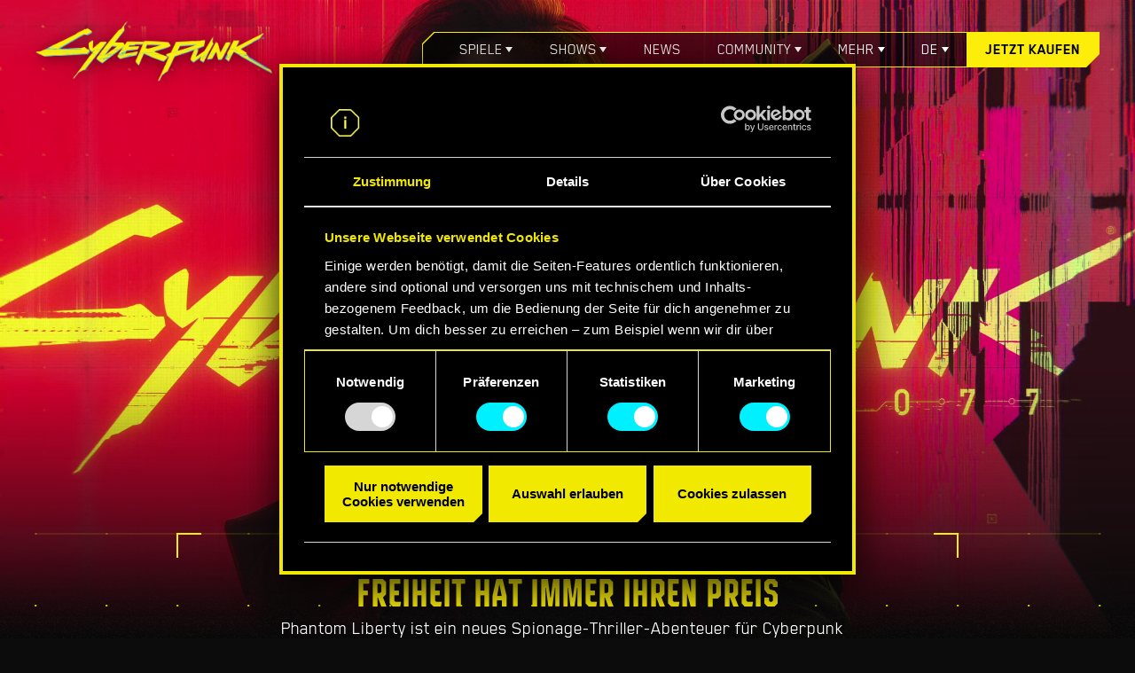

--- FILE ---
content_type: text/html; charset=UTF-8
request_url: https://www.cyberpunk.net/mx/de/phantom-liberty
body_size: 52578
content:
<!DOCTYPE html>
<html lang="de">
<head>
    <meta charset="utf-8">
    <meta name="viewport" content="width=device-width, initial-scale=1.0">
    <meta name="format-detection" content="telephone=no">
    <title>Das Zuhause der „Cyberpunk 2077“-Welt – Spiele, Anime und mehr</title>
        <link rel="preload" href="https://www.cyberpunk.net/fonts/BlenderPro-Bold.woff2" as="font" crossorigin>
    <link rel="preload" href="https://www.cyberpunk.net/fonts/BlenderPro-Book.woff2" as="font" crossorigin>
          <link rel="stylesheet" href="https://www.cyberpunk.net/build/phantom-liberty2-d66ca7449b28581b316d.css">
<script>
        window.addEventListener('CookiebotOnDialogDisplay', function (e) {
            var el = document.getElementById('CybotCookiebotDialogPoweredbyImage');
            if (el) el.src = 'https://www.cyberpunk.net/build/images/cookies-icon-03723b68.png';
        }, false);
    </script>
    <!-- Anti-flicker snippet (recommended)  -->
    <style>.async-hide { opacity: 0 !important} </style>
    <script>(function(a,s,y,n,c,h,i,d,e){s.className+=' '+y;h.start=1*new Date;
    h.end=i=function(){s.className=s.className.replace(RegExp(' ?'+y),'')};
    (a[n]=a[n]||[]).hide=h;setTimeout(function(){i();h.end=null},c);h.timeout=c;
    })(window,document.documentElement,'async-hide','dataLayer',4000,
    {'GTM-MB323TS':true});</script>
    <!-- Google Tag Manager -->
        <script>(function(w,d,s,l,i){w[l]=w[l]||[];w[l].push({'gtm.start':
    new Date().getTime(),event:'gtm.js'});var f=d.getElementsByTagName(s)[0],
    j=d.createElement(s),dl=l!='dataLayer'?'&l='+l:'';j.async=true;j.src=
    'https://www.googletagmanager.com/gtm.js?id='+i+dl;f.parentNode.insertBefore(j,f);
    })(window,document,'script','dataLayer','GTM-MB323TS');</script>
        <!-- End Google Tag Manager -->
    <meta name="facebook-domain-verification" content="4vf09b70gyfnjbvvmell4rdtzeycks">
    <meta name="apple-mobile-web-app-title" content="Das Zuhause der „Cyberpunk 2077“-Welt – Spiele, Anime und mehr">
    <meta name="application-name" content="Das Zuhause der „Cyberpunk 2077“-Welt – Spiele, Anime und mehr">
    <meta name="description" content="Willkommen in der Welt von Cyberpunk 2077  ein storygetriebenes OpenWorldRollenspiel aus einer düsteren Zukunft von CD PROJEKT RED, den Entwicklern der The WitcherReihe.">
        <meta property="og:locale:alternate" content="en_US">
        <meta property="og:locale:alternate" content="ru_RU">
        <meta property="og:locale" content="de_DE">
        <meta property="og:locale:alternate" content="pl_PL">
        <meta property="og:locale:alternate" content="en_US">
        <meta property="og:locale:alternate" content="fr_FR">
        <meta property="og:locale:alternate" content="es_ES">
        <meta property="og:locale:alternate" content="es_MX">
        <meta property="og:locale:alternate" content="it_IT">
        <meta property="og:locale:alternate" content="ja_JP">
        <meta property="og:locale:alternate" content="ko_KR">
        <meta property="og:locale:alternate" content="zh_CN">
        <meta property="og:locale:alternate" content="zh_TW">
        <meta property="og:locale:alternate" content="cs_CZ">
        <meta property="og:locale:alternate" content="hu_HU">
        <meta property="og:locale:alternate" content="ar_AR">
        <meta property="og:locale:alternate" content="th_TH">
        <meta property="og:locale:alternate" content="tr_TR">
        <meta property="og:locale:alternate" content="en_US">
        <meta property="og:type" content="website">
    <meta property="og:title" content="Das Zuhause der „Cyberpunk 2077“-Welt – Spiele, Anime und mehr">
    <meta property="og:description" content="Willkommen in der Welt von Cyberpunk 2077  ein storygetriebenes OpenWorldRollenspiel aus einer düsteren Zukunft von CD PROJEKT RED, den Entwicklern der The WitcherReihe.">
    <meta property="og:site_name" content="Das Zuhause der „Cyberpunk 2077“-Welt – Spiele, Anime und mehr">
    <meta property="og:image" content="https://www.cyberpunk.net/build/images/social-thumbnail-en-ddcf4d23.jpg">
    <meta property="og:url" content="https://www.cyberpunk.net/mx/de/phantom-liberty">
    
    <link rel="canonical" href="https://www.cyberpunk.net/mx/de/phantom-liberty">

    <link rel="apple-touch-icon" sizes="57x57" href="https://www.cyberpunk.net/favicons/apple-icon-57x57.png">
    <link rel="apple-touch-icon" sizes="60x60" href="https://www.cyberpunk.net/favicons/apple-icon-60x60.png">
    <link rel="apple-touch-icon" sizes="72x72" href="https://www.cyberpunk.net/favicons/apple-icon-72x72.png">
    <link rel="apple-touch-icon" sizes="76x76" href="https://www.cyberpunk.net/favicons/apple-icon-76x76.png">
    <link rel="apple-touch-icon" sizes="114x114" href="https://www.cyberpunk.net/favicons/apple-icon-114x114.png">
    <link rel="apple-touch-icon" sizes="120x120" href="https://www.cyberpunk.net/favicons/apple-icon-120x120.png">
    <link rel="apple-touch-icon" sizes="144x144" href="https://www.cyberpunk.net/favicons/apple-icon-144x144.png">
    <link rel="apple-touch-icon" sizes="152x152" href="https://www.cyberpunk.net/favicons/apple-icon-152x152.png">
    <link rel="apple-touch-icon" sizes="180x180" href="https://www.cyberpunk.net/favicons/apple-icon-180x180.png">
    <link rel="icon" type="image/png" sizes="192x192" href="https://www.cyberpunk.net/favicons/android-icon-192x192.png">
    <link rel="icon" type="image/png" sizes="32x32" href="https://www.cyberpunk.net/favicons/favicon-32x32.png">
    <link rel="icon" type="image/png" sizes="96x96" href="https://www.cyberpunk.net/favicons/favicon-96x96.png">
    <link rel="icon" type="image/png" sizes="16x16" href="https://www.cyberpunk.net/favicons/favicon-16x16.png">
    <link rel="manifest" href="https://www.cyberpunk.net/favicons/manifest.json">

    <link rel="shortcut icon" href="https://www.cyberpunk.net/favicons/favicon.ico">

    <meta name="msapplication-TileColor" content="#ffffff">
    <meta name="msapplication-TileImage" content="/ms-icon-144x144.png">
    <meta name="msapplication-config" content="https://www.cyberpunk.net/favicons/browserconfig.xml">
    <meta name="theme-color" content="#E01733">
  <script>
    var isMobile = (typeof isMobile === 'undefined') ? (/mobile/i.test(navigator.userAgent) && ('ontouchstart' in window || (window.DocumentTouch && document instanceof DocumentTouch))) : isMobile;
  </script></head>
<body class="p-pl2">
    <!-- Google Tag Manager (noscript) -->
        <noscript><iframe src="https://www.googletagmanager.com/ns.html?id=GTM-MB323TS"
    height="0" width="0" style="display:none;visibility:hidden"></iframe></noscript>
        <!-- End Google Tag Manager (noscript) -->
  <header class="header">
  <div class="header-top">
  <a href="/mx/de/"
     class="header-top__logo   ">
    <img class="header-top__logo-yellow"
         src="https://www.cyberpunk.net/build/images/home8/logo-franchise-yellow-en@1x-b4c9e65b.png"
         srcset="https://www.cyberpunk.net/build/images/home8/logo-franchise-yellow-en@1x-b4c9e65b.png 1x, https://www.cyberpunk.net/build/images/home8/logo-franchise-yellow-en@2x-ca078f31.png 2x">
    <img class="header-top__logo-black"
         src="https://www.cyberpunk.net/build/images/home8/logo-franchise-black-en@1x-567991b0.png"
         srcset="https://www.cyberpunk.net/build/images/home8/logo-franchise-black-en@1x-567991b0.png 1x, https://www.cyberpunk.net/build/images/home8/logo-franchise-black-en@2x-06852b64.png 2x">
          </a>
  <div class="menu">
    <ul class="menu-list">
      <li class="menu-item">
        <span class="menu-sub">Spiele</span>
        <ul class="menu-sub-list">
          <li><a
              href="/mx/de/cyberpunk-2077">Cyberpunk 2077</a>
          </li>
          <li><a
              href="/mx/de/phantom-liberty">Phantom Liberty</a>
          </li>
        </ul>
      </li>
      <li class="menu-item">
        <span class="menu-sub">Shows</span>
        <ul class="menu-sub-list">
          <li><a href="/de/edgerunners">Edgerunners</a>
          </li>
                      <li>
              <a href="/de/edgerunners2">Edgerunners 2</a>
            </li>
                  </ul>
      </li>
      <li class="menu-item"><a href="/de/news/">News</a></li>
      <li class="menu-item">
        <span class="menu-sub">Community</span>
        <ul class="menu-sub-list">
          <li>
            <a href="https://forums.cdprojektred.com/index.php?forums/cyberpunk.21/">Foren</a>
          </li>
          <li>
            <a href="https://discord.gg/cyberpunkgame">Discord</a>
          </li>
                                <li>
              <a href="/de/cosplay-guides">COSPLAY-LEITFÄDEN</a>
            </li>
                                <li>
              <a href="/de/build-planner">Charakterplaner</a>
            </li>
                    <li>
            <a href="https://www.cyberpunk.net/en/news/49789/cyberpunk-2077-ultimate-edition-game-booklet-out-now">Spiel-Booklet</a>
          </li>
        </ul>
      </li>
      <li class="menu-item menu-item-more">
        <span class="menu-sub">Mehr</span>
        <ul class="menu-sub-list">
          <li>
            <a href="/us/de/switch-2-features">Spiele auf Nintendo Switch™ 2</a>
          </li>
                                                              <li>
                  <a href="/us/de/update-2.3">Update 2.3</a>
                </li>
                                                                                                                      
                      <li>
              <a href="/de/myrewards">MEINE BELOHNUNGEN</a>
            </li>
                    <li>
            <a href="https://gear.cdprojektred.com">Merchandise</a>
          </li>
          <li><a
              href="/mx/de/cyberpunk-2077#media">Medien</a>
          </li>
          <li><a href="https://support.cdprojektred.com">Kundendienst</a>
          </li>
          <li>
            <a href="https://www.cdprojektred.com">CD PROJEKT RED</a>
          </li>
        </ul>
      </li>
      <li class="menu-item menu-item-lang">          <span class="menu-sub">de</span>
        <div class="menu-sub-list">
          <ul>
                <li><a href="/mx/en/phantom-liberty" class="" hreflang="en">English</a></li>
    <li><a href="/mx/ru/phantom-liberty" class="" hreflang="ru">Pусский</a></li>
    <li><a href="/mx/de/phantom-liberty" class="active" hreflang="de">Deutsch</a></li>
    <li><a href="/mx/pl/phantom-liberty" class="" hreflang="pl">Polski</a></li>
    <li><a href="/mx/pt-br/phantom-liberty" class="" hreflang="pt-br">Português (BR)</a></li>
    <li><a href="/mx/fr/phantom-liberty" class="" hreflang="fr">Français</a></li>
    <li><a href="/mx/es/phantom-liberty" class="" hreflang="es">Español</a></li>
    <li><a href="/mx/es-mx/phantom-liberty" class="" hreflang="es-mx">Español (MX)</a></li>
    <li><a href="/mx/it/phantom-liberty" class="" hreflang="it">Italiano</a></li>
    <li><a href="/mx/ja/phantom-liberty" class="" hreflang="ja">日本語</a></li>
    <li><a href="/mx/ko/phantom-liberty" class="" hreflang="ko">한국어</a></li>
    <li><a href="/mx/zh-cn/phantom-liberty" class="" hreflang="zh-cn">简体中文</a></li>
    <li><a href="/mx/zh-tw/phantom-liberty" class="" hreflang="zh-tw">繁體中文</a></li>
          </ul>
        </div>
      </li>
            <li
        class="menu-item menu-item-user-logout user-logout-hidden"  style="display: none" >
        <a href="/api/logout/cdpa?callback=app_phantom_liberty">
          <svg width="22" height="22" viewBox="0 0 22 22" fill="none" xmlns="http://www.w3.org/2000/svg">
            <path
              d="M11 21.594C5.701 21.594 1.406 17.298 1.406 12C1.406 7.75 4.172 4.152 8 2.891V5.349C5.46 6.5 3.685 9.044 3.685 12.015C3.685 16.063 6.967 19.345 11.015 19.345C15.063 19.345 18.345 16.063 18.345 12.015C18.345 9.032 16.557 6.477 14 5.332V2.891C17.828 4.152 20.594 7.75 20.594 12C20.594 17.298 16.298 21.594 11 21.594ZM11 12C10.448 12 10 11.552 10 11V2C10 1.448 10.448 1 11 1C11.552 1 12 1.448 12 2V11C12 11.552 11.552 12 11 12Z"
              fill="white" stroke="white" />
          </svg>
        </a>
      </li>
            <li class="menu-item menu-item-buy  "><a
          href="/mx/de/buy">Jetzt kaufen</a>
      </li>
    </ul>
  </div>
  <div class="menu-toggle">
    <div></div>
    <div></div>
    <div></div>
  </div>
  <div class="menu-close">
    <div></div>
    <div></div>
    <div></div>
  </div>
</div>

    <div class="header__bg">
    <video poster="https://www.cyberpunk.net/build/images/phantom-liberty/CP77_Phantom_Liberty_KV_16x9_RGB_no_PhL-0a5aaaf8.jpg" autoplay="autoplay" loop="loop" muted="muted" playsinline="playsinline">
      <source src="https://cdn-l-cyberpunk.cdprojektred.com/video/CP2077_PhL_KV_Animation_1920x1080.webm" type="video/webm">
      <source src="https://cdn-l-cyberpunk.cdprojektred.com/video/CP2077_PhL_KV_Animation_1920x1080_AV1.mp4" type="video/mp4; codecs=av01.0.05M.08">
      <source src="https://cdn-l-cyberpunk.cdprojektred.com/video/CP2077_PhL_KV_Animation_1920x1080_h264.mp4" type="video/mp4">
    </video>
  </div>
  
  <div class="header__content">
    <img class="header__logo" src="https://www.cyberpunk.net/build/images/phantom-liberty/keyart-logo-desktop-en@1x-0e463a45.png" srcset="https://www.cyberpunk.net/build/images/phantom-liberty/keyart-logo-desktop-en@1x-0e463a45.png 1x, https://www.cyberpunk.net/build/images/phantom-liberty/keyart-logo-desktop-en@2x-ee956d11.png 2x">
          <h1 class="header__title">Jetzt erhältlich</h1>
        <div class="header__buttons">
              <a class="cp-btn cp-btn--yellow-rotated h6" href="/mx/de/buy"><span>JETZT KAUFEN</span></a>
            <a class="cp-btn cp-btn--yellow h6" href="https://cp2077.ly/CP2077_Phantom_Liberty_Trailer_DE" target="_blank"><span>TRAILER ANSEHEN</span></a>
    </div>
  </div>
</header>
  <section class="intro">
  <div class="intro__bg">
    <div class="intro__header">
      <h2 class="h3 yellow refinery25">FREIHEIT HAT IMMER IHREN PREIS</h2>
      <p class="body white">Phantom Liberty ist ein neues Spionage-Thriller-Abenteuer für Cyberpunk 2077. Kehre als verchromter Cyberpunk V zurück nach Night City und begib dich auf eine lebensgefährliche Mission in der Welt der Spionage und Intrigen, um die Präsidentin der NUSA zu retten. Im gefährlichen Bezirk Dogtown musst du in einem Netz aus zerbrochener Loyalität und düsteren politischen Machenschaften neue Verbündete finden. Bist du tough genug, um im gefährlichsten Teil der Stadt zu überleben?</p>
    </div>
  </div>
</section>
  
<section class="mission">
  <div class="mission__header">
    <h2 class="mission__title h2 gray-bright">MISSIONSBESPRECHUNG</h2>

    <nav class="mission__nav">
      <ul class="mission__pagination swiper-pagination">
                  <li class="swiper-pagination-bullet swiper-pagination-bullet-active" tabindex="0" aria-current="true">
            <span data-text="Ziel" class="swiper-pagination-label">Ziel</span>
          </li>
                  <li class="swiper-pagination-bullet " tabindex="0">
            <span data-text="Missionsort" class="swiper-pagination-label">Missionsort</span>
          </li>
                  <li class="swiper-pagination-bullet " tabindex="0">
            <span data-text="Fähigkeiten und Ausrüstung" class="swiper-pagination-label">Fähigkeiten und Ausrüstung</span>
          </li>
              </ul>
      <span class="mission__nav-target"></span>
    </nav>
  </div>

  <div class="mission__swiper swiper">
    <div class="swiper-wrapper">
              <div class="swiper-slide mission-detail" data-tab="objective">

          <div class="mission-detail__swiper swiper">
            <div class="swiper-wrapper">
                              <div class="swiper-slide">
                  <img class="swiper-lazy" data-src="https://www.cyberpunk.net/build/images/phantom-liberty/objective-1@1x-3f49bd53.jpg" data-srcset="https://www.cyberpunk.net/build/images/phantom-liberty/objective-1@1x-3f49bd53.jpg 1x, https://www.cyberpunk.net/build/images/phantom-liberty/objective-1@2x-6c9c3df2.jpg 2x">
                  <div class="swiper-lazy-preloader"></div>
                </div>
                              <div class="swiper-slide">
                  <img class="swiper-lazy" data-src="https://www.cyberpunk.net/build/images/phantom-liberty/objective-2@1x-31801ad2.jpg" data-srcset="https://www.cyberpunk.net/build/images/phantom-liberty/objective-2@1x-31801ad2.jpg 1x, https://www.cyberpunk.net/build/images/phantom-liberty/objective-2@2x-9c67141a.jpg 2x">
                  <div class="swiper-lazy-preloader"></div>
                </div>
                              <div class="swiper-slide">
                  <img class="swiper-lazy" data-src="https://www.cyberpunk.net/build/images/phantom-liberty/objective-3@1x-7a7a9069.jpg" data-srcset="https://www.cyberpunk.net/build/images/phantom-liberty/objective-3@1x-7a7a9069.jpg 1x, https://www.cyberpunk.net/build/images/phantom-liberty/objective-3@2x-cdd91922.jpg 2x">
                  <div class="swiper-lazy-preloader"></div>
                </div>
                          </div>
            <div class="mission-detail__pagination swiper-pagination"></div>
          </div>

          <div class="mission-detail-thumbs">
            <div class="mission-detail-thumbs__swiper swiper">
              <div class="swiper-wrapper">
                                  <div class="swiper-slide" data-index="0">
                    <img class="swiper-lazy" data-src="https://www.cyberpunk.net/build/images/phantom-liberty/objective-1-thumbnail@1x-c4a92f15.jpg" data-srcset="https://www.cyberpunk.net/build/images/phantom-liberty/objective-1-thumbnail@1x-c4a92f15.jpg 1x, https://www.cyberpunk.net/build/images/phantom-liberty/objective-1-thumbnail@2x-b884e320.jpg 2x">
                    <img class="swiper-lazy pixelated" data-src="https://www.cyberpunk.net/build/images/phantom-liberty/objective-1-thumbnail-pixelated@1x-7f70bbea.jpg" data-srcset="https://www.cyberpunk.net/build/images/phantom-liberty/objective-1-thumbnail-pixelated@1x-7f70bbea.jpg 1x, https://www.cyberpunk.net/build/images/phantom-liberty/objective-1-thumbnail-pixelated@2x-8ec2a0be.jpg 2x">
                    <div class="swiper-lazy-preloader"></div>
                    <div class="mission-detail-thumbs__decor"><span>IMG278.1</span></div>
                  </div>
                                  <div class="swiper-slide" data-index="1">
                    <img class="swiper-lazy" data-src="https://www.cyberpunk.net/build/images/phantom-liberty/objective-2-thumbnail@1x-7c94af0a.jpg" data-srcset="https://www.cyberpunk.net/build/images/phantom-liberty/objective-2-thumbnail@1x-7c94af0a.jpg 1x, https://www.cyberpunk.net/build/images/phantom-liberty/objective-2-thumbnail@2x-5d4ae777.jpg 2x">
                    <img class="swiper-lazy pixelated" data-src="https://www.cyberpunk.net/build/images/phantom-liberty/objective-2-thumbnail-pixelated@1x-7b5c8ddb.jpg" data-srcset="https://www.cyberpunk.net/build/images/phantom-liberty/objective-2-thumbnail-pixelated@1x-7b5c8ddb.jpg 1x, https://www.cyberpunk.net/build/images/phantom-liberty/objective-2-thumbnail-pixelated@2x-1a7ad987.jpg 2x">
                    <div class="swiper-lazy-preloader"></div>
                    <div class="mission-detail-thumbs__decor"><span>IMG278.1</span></div>
                  </div>
                                  <div class="swiper-slide" data-index="2">
                    <img class="swiper-lazy" data-src="https://www.cyberpunk.net/build/images/phantom-liberty/objective-3-thumbnail@1x-339d1713.jpg" data-srcset="https://www.cyberpunk.net/build/images/phantom-liberty/objective-3-thumbnail@1x-339d1713.jpg 1x, https://www.cyberpunk.net/build/images/phantom-liberty/objective-3-thumbnail@2x-d87434c5.jpg 2x">
                    <img class="swiper-lazy pixelated" data-src="https://www.cyberpunk.net/build/images/phantom-liberty/objective-3-thumbnail-pixelated@1x-eedb49ba.jpg" data-srcset="https://www.cyberpunk.net/build/images/phantom-liberty/objective-3-thumbnail-pixelated@1x-eedb49ba.jpg 1x, https://www.cyberpunk.net/build/images/phantom-liberty/objective-3-thumbnail-pixelated@2x-99d8ef3e.jpg 2x">
                    <div class="swiper-lazy-preloader"></div>
                    <div class="mission-detail-thumbs__decor"><span>IMG278.1</span></div>
                  </div>
                              </div>
            </div>
          </div>

          <div class="mission-detail__content">
                        <p class="body"><root>Tauche ein in eine zwielichtige Spionagewelt und werde zu <span>einem Geheimagenten f&uuml;r die</span>&#32;<span>Regierung</span> &ndash; brich in schwer bewachte Geb&auml;ude ein, schalte Gegner aus und tritt erfahrenen Veteranen entgegen. Spionage ist ein hochgef&auml;hrliches Spiel und jeder Fehltritt ist t&ouml;dlich. W&auml;hle deine Verb&uuml;ndeten mit Bedacht aus und entdecke die Geheimnisse im Herzen dieser Erweiterung.</root><br />
</p>
            <hr>
            <div class="mission-detail__footer">
              authorized by: <span>&emsp;&emsp;&emsp;&emsp;</span><br>
              date: <span>&emsp;&emsp;&emsp;</span>
            </div>
          </div>

        </div>
              <div class="swiper-slide mission-detail" data-tab="location">

          <div class="mission-detail__swiper swiper">
            <div class="swiper-wrapper">
                              <div class="swiper-slide">
                  <img class="swiper-lazy" data-src="https://www.cyberpunk.net/build/images/phantom-liberty/location-1@1x-b74948be.jpg" data-srcset="https://www.cyberpunk.net/build/images/phantom-liberty/location-1@1x-b74948be.jpg 1x, https://www.cyberpunk.net/build/images/phantom-liberty/location-1@2x-c3cdf2a8.jpg 2x">
                  <div class="swiper-lazy-preloader"></div>
                </div>
                              <div class="swiper-slide">
                  <img class="swiper-lazy" data-src="https://www.cyberpunk.net/build/images/phantom-liberty/location-2@1x-842471b1.jpg" data-srcset="https://www.cyberpunk.net/build/images/phantom-liberty/location-2@1x-842471b1.jpg 1x, https://www.cyberpunk.net/build/images/phantom-liberty/location-2@2x-5c7f781e.jpg 2x">
                  <div class="swiper-lazy-preloader"></div>
                </div>
                              <div class="swiper-slide">
                  <img class="swiper-lazy" data-src="https://www.cyberpunk.net/build/images/phantom-liberty/location-3@1x-d1229ca1.jpg" data-srcset="https://www.cyberpunk.net/build/images/phantom-liberty/location-3@1x-d1229ca1.jpg 1x, https://www.cyberpunk.net/build/images/phantom-liberty/location-3@2x-344d6971.jpg 2x">
                  <div class="swiper-lazy-preloader"></div>
                </div>
                          </div>
            <div class="mission-detail__pagination swiper-pagination"></div>
          </div>

          <div class="mission-detail-thumbs">
            <div class="mission-detail-thumbs__swiper swiper">
              <div class="swiper-wrapper">
                                  <div class="swiper-slide" data-index="0">
                    <img class="swiper-lazy" data-src="https://www.cyberpunk.net/build/images/phantom-liberty/location-1-thumbnail@1x-c3539626.jpg" data-srcset="https://www.cyberpunk.net/build/images/phantom-liberty/location-1-thumbnail@1x-c3539626.jpg 1x, https://www.cyberpunk.net/build/images/phantom-liberty/location-1-thumbnail@2x-8ed4d334.jpg 2x">
                    <img class="swiper-lazy pixelated" data-src="https://www.cyberpunk.net/build/images/phantom-liberty/location-1-thumbnail-pixelated@1x-7830afec.jpg" data-srcset="https://www.cyberpunk.net/build/images/phantom-liberty/location-1-thumbnail-pixelated@1x-7830afec.jpg 1x, https://www.cyberpunk.net/build/images/phantom-liberty/location-1-thumbnail-pixelated@2x-5b0b64a3.jpg 2x">
                    <div class="swiper-lazy-preloader"></div>
                    <div class="mission-detail-thumbs__decor"><span>IMG278.1</span></div>
                  </div>
                                  <div class="swiper-slide" data-index="1">
                    <img class="swiper-lazy" data-src="https://www.cyberpunk.net/build/images/phantom-liberty/location-2-thumbnail@1x-1775d002.jpg" data-srcset="https://www.cyberpunk.net/build/images/phantom-liberty/location-2-thumbnail@1x-1775d002.jpg 1x, https://www.cyberpunk.net/build/images/phantom-liberty/location-2-thumbnail@2x-eb9768ca.jpg 2x">
                    <img class="swiper-lazy pixelated" data-src="https://www.cyberpunk.net/build/images/phantom-liberty/location-2-thumbnail-pixelated@1x-ba6c7a6d.jpg" data-srcset="https://www.cyberpunk.net/build/images/phantom-liberty/location-2-thumbnail-pixelated@1x-ba6c7a6d.jpg 1x, https://www.cyberpunk.net/build/images/phantom-liberty/location-2-thumbnail-pixelated@2x-9d2d6fc9.jpg 2x">
                    <div class="swiper-lazy-preloader"></div>
                    <div class="mission-detail-thumbs__decor"><span>IMG278.1</span></div>
                  </div>
                                  <div class="swiper-slide" data-index="2">
                    <img class="swiper-lazy" data-src="https://www.cyberpunk.net/build/images/phantom-liberty/location-3-thumbnail@1x-ad2a0253.jpg" data-srcset="https://www.cyberpunk.net/build/images/phantom-liberty/location-3-thumbnail@1x-ad2a0253.jpg 1x, https://www.cyberpunk.net/build/images/phantom-liberty/location-3-thumbnail@2x-35c814ed.jpg 2x">
                    <img class="swiper-lazy pixelated" data-src="https://www.cyberpunk.net/build/images/phantom-liberty/location-3-thumbnail-pixelated@1x-068dd2cc.jpg" data-srcset="https://www.cyberpunk.net/build/images/phantom-liberty/location-3-thumbnail-pixelated@1x-068dd2cc.jpg 1x, https://www.cyberpunk.net/build/images/phantom-liberty/location-3-thumbnail-pixelated@2x-1d65ca7d.jpg 2x">
                    <div class="swiper-lazy-preloader"></div>
                    <div class="mission-detail-thumbs__decor"><span>IMG278.1</span></div>
                  </div>
                              </div>
            </div>
          </div>

          <div class="mission-detail__content">
                        <p class="body"><root>Sei in Dogtown immer auf der Hut &ndash; diese zerst&ouml;rte Stadt-inmitten-der-Stadt wird von <span>einer schie&szlig;w&uuml;tigen Miliz</span> kontrolliert. In den zerfallenen Geb&auml;uden erwarten dich zahllose Geheimnisse und M&ouml;glichkeiten, aber nichts davon ist umsonst. Entdecke in diesem abgeschotteten Bezirk brandhei&szlig;e Auftr&auml;ge und gef&auml;hrlichere Quests, als du sie je zuvor gesehen hast.</root><br />
</p>
            <hr>
            <div class="mission-detail__footer">
              authorized by: <span>&emsp;&emsp;&emsp;&emsp;</span><br>
              date: <span>&emsp;&emsp;&emsp;</span>
            </div>
          </div>

        </div>
              <div class="swiper-slide mission-detail" data-tab="abilities">

          <div class="mission-detail__swiper swiper">
            <div class="swiper-wrapper">
                              <div class="swiper-slide">
                  <img class="swiper-lazy" data-src="https://www.cyberpunk.net/build/images/phantom-liberty/abilities-1@1x-76d04ba4.jpg" data-srcset="https://www.cyberpunk.net/build/images/phantom-liberty/abilities-1@1x-76d04ba4.jpg 1x, https://www.cyberpunk.net/build/images/phantom-liberty/abilities-1@2x-0d9d6a5e.jpg 2x">
                  <div class="swiper-lazy-preloader"></div>
                </div>
                              <div class="swiper-slide">
                  <img class="swiper-lazy" data-src="https://www.cyberpunk.net/build/images/phantom-liberty/abilities-2@1x-669f10b7.jpg" data-srcset="https://www.cyberpunk.net/build/images/phantom-liberty/abilities-2@1x-669f10b7.jpg 1x, https://www.cyberpunk.net/build/images/phantom-liberty/abilities-2@2x-6ed88976.jpg 2x">
                  <div class="swiper-lazy-preloader"></div>
                </div>
                              <div class="swiper-slide">
                  <img class="swiper-lazy" data-src="https://www.cyberpunk.net/build/images/phantom-liberty/abilities-3@1x-d74bf8df.jpg" data-srcset="https://www.cyberpunk.net/build/images/phantom-liberty/abilities-3@1x-d74bf8df.jpg 1x, https://www.cyberpunk.net/build/images/phantom-liberty/abilities-3@2x-3356a1e6.jpg 2x">
                  <div class="swiper-lazy-preloader"></div>
                </div>
                          </div>
            <div class="mission-detail__pagination swiper-pagination"></div>
          </div>

          <div class="mission-detail-thumbs">
            <div class="mission-detail-thumbs__swiper swiper">
              <div class="swiper-wrapper">
                                  <div class="swiper-slide" data-index="0">
                    <img class="swiper-lazy" data-src="https://www.cyberpunk.net/build/images/phantom-liberty/abilities-1-thumbnail@1x-8aa8464c.jpg" data-srcset="https://www.cyberpunk.net/build/images/phantom-liberty/abilities-1-thumbnail@1x-8aa8464c.jpg 1x, https://www.cyberpunk.net/build/images/phantom-liberty/abilities-1-thumbnail@2x-60619c03.jpg 2x">
                    <img class="swiper-lazy pixelated" data-src="https://www.cyberpunk.net/build/images/phantom-liberty/abilities-1-thumbnail-pixelated@1x-4195c9a6.jpg" data-srcset="https://www.cyberpunk.net/build/images/phantom-liberty/abilities-1-thumbnail-pixelated@1x-4195c9a6.jpg 1x, https://www.cyberpunk.net/build/images/phantom-liberty/abilities-1-thumbnail-pixelated@2x-4e3a9976.jpg 2x">
                    <div class="swiper-lazy-preloader"></div>
                    <div class="mission-detail-thumbs__decor"><span>IMG278.1</span></div>
                  </div>
                                  <div class="swiper-slide" data-index="1">
                    <img class="swiper-lazy" data-src="https://www.cyberpunk.net/build/images/phantom-liberty/abilities-2-thumbnail@1x-d44ced88.jpg" data-srcset="https://www.cyberpunk.net/build/images/phantom-liberty/abilities-2-thumbnail@1x-d44ced88.jpg 1x, https://www.cyberpunk.net/build/images/phantom-liberty/abilities-2-thumbnail@2x-181cadf8.jpg 2x">
                    <img class="swiper-lazy pixelated" data-src="https://www.cyberpunk.net/build/images/phantom-liberty/abilities-2-thumbnail-pixelated@1x-6f137243.jpg" data-srcset="https://www.cyberpunk.net/build/images/phantom-liberty/abilities-2-thumbnail-pixelated@1x-6f137243.jpg 1x, https://www.cyberpunk.net/build/images/phantom-liberty/abilities-2-thumbnail-pixelated@2x-df2d91a8.jpg 2x">
                    <div class="swiper-lazy-preloader"></div>
                    <div class="mission-detail-thumbs__decor"><span>IMG278.1</span></div>
                  </div>
                                  <div class="swiper-slide" data-index="2">
                    <img class="swiper-lazy" data-src="https://www.cyberpunk.net/build/images/phantom-liberty/abilities-3-thumbnail@1x-88fb8369.jpg" data-srcset="https://www.cyberpunk.net/build/images/phantom-liberty/abilities-3-thumbnail@1x-88fb8369.jpg 1x, https://www.cyberpunk.net/build/images/phantom-liberty/abilities-3-thumbnail@2x-5c2fe981.jpg 2x">
                    <img class="swiper-lazy pixelated" data-src="https://www.cyberpunk.net/build/images/phantom-liberty/abilities-3-thumbnail-pixelated@1x-944621d3.jpg" data-srcset="https://www.cyberpunk.net/build/images/phantom-liberty/abilities-3-thumbnail-pixelated@1x-944621d3.jpg 1x, https://www.cyberpunk.net/build/images/phantom-liberty/abilities-3-thumbnail-pixelated@2x-b6b3a794.jpg 2x">
                    <div class="swiper-lazy-preloader"></div>
                    <div class="mission-detail-thumbs__decor"><span>IMG278.1</span></div>
                  </div>
                              </div>
            </div>
          </div>

          <div class="mission-detail__content">
                        <p class="body"><root>Verbessere deinen Charakter mit <span>einem neuen Fertigkeitenbaum</span> und erstelle deinen eigenen Spielstil &ndash; benutze jede verf&uuml;gbare neue Waffe und Cyberware, um in der gef&auml;hrlichen Welt von verzweifelten Gaunern, gerissenen Netrunnern und kaltbl&uuml;tigen S&ouml;ldnern zu &uuml;berleben.</root><br />
</p>
            <hr>
            <div class="mission-detail__footer">
              authorized by: <span>&emsp;&emsp;&emsp;&emsp;</span><br>
              date: <span>&emsp;&emsp;&emsp;</span>
            </div>
          </div>

        </div>
          </div>
  </div>
  <div class="mission__decor-bottom">
    /// DOSSIERS.MODULE<br>
    loading...
  </div>
</section>
  
<section class="dossiers">
  <h2 class="dossiers__title h2 gray-bright">AKTEN</h2>

  <div class="dossiers__swiper swiper">
    <div class="swiper-wrapper">
              <div class="swiper-slide dossier" data-character="myers">
          <img loading="lazy" src="https://www.cyberpunk.net/build/images/phantom-liberty/character-myers@1x-7061844f.png" srcset="https://www.cyberpunk.net/build/images/phantom-liberty/character-myers@1x-7061844f.png 1x, https://www.cyberpunk.net/build/images/phantom-liberty/character-myers@2x-a5da415d.png 2x">
          <div class="dossier__content">
            <h3 class="h3 uppercase">Myers</h3>
            <div class="dossier__text">
              <p class="body-bold"><root>Die ehemalige <span>Gesch&auml;ftsf&uuml;hrerin von Militech</span> und aktuelle Pr&auml;sidentin der Neuen Vereinigten Staaten von Amerika. In ihrer dritten Amtszeit befindet sich Myers in der ungl&uuml;cklichen Position, ein Land in einem Zeitalter zu regieren, in dem Konzerne die wahre Macht haben. Bei einer Reise in SpaceForce One muss Myers&rsquo; Flugzeug <span>in Dogtown notlanden</span>, wodurch ein gef&auml;hrlicher Machtkampf mit weitreichenden Konsequenzen ausgel&ouml;st wird.</root><br />
</p>
                          </div>
            <hr>
            <div class="dossier__footer">
              authorized by: <span>&emsp;&emsp;&emsp;&emsp;</span><br>
              date: <span>&emsp;&emsp;&emsp;</span>
            </div>
          </div>
          <div class="dossier__open cp-btn cp-btn--yellow h6"><span>Myers</span></div>
          <div class="dossier__close cp-btn cp-btn--white h6"><span>Akte schließen</span></div>
        </div>
              <div class="swiper-slide dossier" data-character="songbird">
          <img loading="lazy" src="https://www.cyberpunk.net/build/images/phantom-liberty/character-songbird@1x-7a27be14.png" srcset="https://www.cyberpunk.net/build/images/phantom-liberty/character-songbird@1x-7a27be14.png 1x, https://www.cyberpunk.net/build/images/phantom-liberty/character-songbird@2x-115a5186.png 2x">
          <div class="dossier__content">
            <h3 class="h3 uppercase">Songbird</h3>
            <div class="dossier__text">
              <p class="body-bold"><root>Ein talentierter Netrunner und die rechte Hand von <span>Pr&auml;sidentin Myers</span>. Nur wenige Leute k&ouml;nnen mit ihren F&auml;higkeiten mithalten. Songbirds au&szlig;ergew&ouml;hnliche F&auml;higkeiten machen sie zu einer wertvollen Ressource f&uuml;r die NUSA &ndash; in seiner aktuellen unsicheren Lage braucht das Land ihre Dienste dringender als je zuvor. Sie darf auf keinen Fall ihren Posten verlassen.</root><br />
</p>
                          </div>
            <hr>
            <div class="dossier__footer">
              authorized by: <span>&emsp;&emsp;&emsp;&emsp;</span><br>
              date: <span>&emsp;&emsp;&emsp;</span>
            </div>
          </div>
          <div class="dossier__open cp-btn cp-btn--yellow h6"><span>Songbird</span></div>
          <div class="dossier__close cp-btn cp-btn--white h6"><span>Akte schließen</span></div>
        </div>
              <div class="swiper-slide dossier" data-character="reed">
          <img loading="lazy" src="https://www.cyberpunk.net/build/images/phantom-liberty/character-reed@1x-f8f764a7.png" srcset="https://www.cyberpunk.net/build/images/phantom-liberty/character-reed@1x-f8f764a7.png 1x, https://www.cyberpunk.net/build/images/phantom-liberty/character-reed@2x-d13cf2a0.png 2x">
          <div class="dossier__content">
            <h3 class="h3 uppercase">Reed</h3>
            <div class="dossier__text">
              <p class="body-bold"><root>Solomon Reed ist ein erfahrener FIA-Agent, der sein Geschick auf zahllosen Geheimmissionen unter Beweis gestellt hat. Niemand kann besser als er auf <span>zahlreiche Netze von Spionen</span>&#32;<span>und Netrunnern</span> zugreifen, Informationen beschaffen und sogar die bestbewachten Orte durchdringen. Seine Loyalit&auml;t und sein Pflichtbewusstsein bestimmen all seine Entscheidungen.</root><br />
</p>
                          </div>
            <hr>
            <div class="dossier__footer">
              authorized by: <span>&emsp;&emsp;&emsp;&emsp;</span><br>
              date: <span>&emsp;&emsp;&emsp;</span>
            </div>
          </div>
          <div class="dossier__open cp-btn cp-btn--yellow h6"><span>Reed</span></div>
          <div class="dossier__close cp-btn cp-btn--white h6"><span>Akte schließen</span></div>
        </div>
              <div class="swiper-slide dossier" data-character="alex">
          <img loading="lazy" src="https://www.cyberpunk.net/build/images/phantom-liberty/character-alex@1x-456d78e9.png" srcset="https://www.cyberpunk.net/build/images/phantom-liberty/character-alex@1x-456d78e9.png 1x, https://www.cyberpunk.net/build/images/phantom-liberty/character-alex@2x-32ae1659.png 2x">
          <div class="dossier__content">
            <h3 class="h3 uppercase">Alex</h3>
            <div class="dossier__text">
              <p class="body-bold"><root>Obwohl sie einst von einer Karriere als Braindance-Schauspielerin tr&auml;umte, wurde Alex <span>von Solomon Reed</span> f&uuml;r die Federal Intelligence Agency der NUSA rekrutiert. Sie ist ein geschicktes Cham&auml;leon mit einer ruchlosen Seite, die sich <span>durch ihre Zeit in Dogtown</span> nicht verbessert hat. Aber solange sie eine Rolle spielt, merkt man von ihrer wahren Pers&ouml;nlichkeit eh nichts.</root><br />
</p>
                          </div>
            <hr>
            <div class="dossier__footer">
              authorized by: <span>&emsp;&emsp;&emsp;&emsp;</span><br>
              date: <span>&emsp;&emsp;&emsp;</span>
            </div>
          </div>
          <div class="dossier__open cp-btn cp-btn--yellow h6"><span>Alex</span></div>
          <div class="dossier__close cp-btn cp-btn--white h6"><span>Akte schließen</span></div>
        </div>
              <div class="swiper-slide dossier" data-character="hansen">
          <img loading="lazy" src="https://www.cyberpunk.net/build/images/phantom-liberty/character-hansen@1x-a05af187.png" srcset="https://www.cyberpunk.net/build/images/phantom-liberty/character-hansen@1x-a05af187.png 1x, https://www.cyberpunk.net/build/images/phantom-liberty/character-hansen@2x-20238681.png 2x">
          <div class="dossier__content">
            <h3 class="h3 uppercase">​​Hansen</h3>
            <div class="dossier__text">
              <p class="body-bold"><root>Colonel Hansen herrscht mit eiserner Hand &uuml;ber Dogtown. Nach dem <span>Vereinigungskrieg</span> steckte er sich hier sein Revier ab und verteidigt es seitdem mit der Hilfe seiner loyalen BARGHEST-Soldaten. Hansens milit&auml;rischer Hintergrund bedeutet nicht, dass er all seine Probleme mit Gewalt l&ouml;st; sein scharfer Verstand und sein strategischer Weitblick machen ihn zu einem eindrucksvollen Gegenspieler.</root><br />
</p>
                          </div>
            <hr>
            <div class="dossier__footer">
              authorized by: <span>&emsp;&emsp;&emsp;&emsp;</span><br>
              date: <span>&emsp;&emsp;&emsp;</span>
            </div>
          </div>
          <div class="dossier__open cp-btn cp-btn--yellow h6"><span>​​Hansen</span></div>
          <div class="dossier__close cp-btn cp-btn--white h6"><span>Akte schließen</span></div>
        </div>
          </div>
    <div class="dossiers__pagination swiper-pagination"></div>
  </div>
</section>
  

<section class="media" id="media">
    <h2 class="media__title h2 gray-bright refinery25">Medien</h2>

  <div class="l-gallery">
          <div class="age-gate__frame">
        <div class="age-gate__container">
          <h3 class="age-gate__title">Diese Seite enthält Inhalte, die möglicherweise unangemessen für Minderjährige sind</h3>
          <p class="age-gate__text">Indem Sie &quot;OK&quot; klicken, bestätigen Sie, dass Sie volljährig sind</p>
          <div class="age-gate__button cp-btn cp-btn--cyan-fill h6">
            <span>OK</span>
          </div>
        </div>
      </div>
    
    <nav class="l-gallery__service-nav cp-nav">
      <div class="l-gallery__service-nav-btn h6"><span>Cyberpunk 2077</span></div>
      <ul>
                  <li class="" data-service="cp"><span>Cyberpunk 2077</span></li>
                  <li class="active" data-service="cp_pl"><span>Phantom Liberty</span></li>
                  <li class="" data-service="cp_er"><span>Edgerunners</span></li>
                  <li class="" data-service="cp_er2"><span>Edgerunners 2</span></li>
                  <li class="" data-service="cp_ncw"><span>Night City Wire</span></li>
                  <li class="" data-service="music"><span>MUSIK</span></li>
              </ul>
    </nav>

    <nav class="l-gallery__type-nav">
      <ul>
        <li class="li-video" data-type="video"><span data-text="Videos" data-music-text="MUSIKVIDEOS">Videos</span></li>
        <li data-type="wallpaper"><span data-text="Wallpaper">Wallpaper</span></li>
        <li data-type="screenshot"><span data-text="Screenshots">Screenshots</span></li>
        <li data-type="conceptart"><span data-text="Concept Art">Concept Art</span></li>
        <li class="li-listennow" data-type="listennow" data-cta-text="JETZT REINHÖREN AUF"><span data-text="JETZT REINHÖREN">JETZT REINHÖREN</span></li>
      </ul>
      <span class="l-gallery__type-nav-target"></span>
    </nav>

    <div class="l-gallery__swiper swiper">
      <div class="swiper-wrapper"></div>
      <div class="swiper-buttons">
        <div class="gallery-button-prev"></div>
        <div class="swiper-pagination"></div>
        <div class="gallery-button-next"></div>
      </div>
    </div>
  </div>
</section>
  
<section class="s-cyberpunk">
  <div class="s-cyberpunk__bg">
    <div class="s-cyberpunk__inner">
      <div class="s-cyberpunk__content">
        <h2 class="h3 uppercase">DEINE LEGENDE BEGINNT HIER</h2>
        <p class="body">Betritt die Welt von Cyberpunk 2077 und gestalte in der tödlichen Metropole von Night City deine Geschichte.</p>
        <div class="s-cyberpunk__buttons">
          <a href="/mx/de/cyberpunk-2077" class="cp-btn cp-btn--cyan-fill h6">
            <span>Mehr erfahren</span>
          </a>
          <a href="/mx/de/buy" class="cp-btn cp-btn--red-fill h6">
            <span>Jetzt kaufen</span>
          </a>
        </div>
      </div>
    </div>
  </div>
</section>
  <div class="l-newsletter" data-state="form">
  <h2 class="l-newsletter__title" data-error-title="Anmeldung fehlgeschlagen" data-success-title="Zugang gewährt" data-already-title="Bereits angemeldet">
    Melde dich für den offiziellen Cyberpunk 2077-Newsletter an!
  </h2>

  <p class="l-newsletter__text" data-error-text="Bitte versuche es später noch einmal." data-success-text="Du hast dich erfolgreich registriert! In deinem Posteingang solltest du eine Willkommens-E-Mail finden." data-already-text="Du hast dich bereits für den Newsletter angemeldet.">
    Egal ob Spiele oder alles darüber hinaus – bleib mit aktuellen Neuigkeiten und Ankündigungen rund um Cyberpunk 2077 auf dem Laufenden!
  </p>

  <form name="newsletter" method="post" action="/de/signup-newsletter" class="l-newsletter__form" novalidate="novalidate">

  <div>
    <div class="l-newsletter__input">
      <span class="l-newsletter__invalid-info">Bitte korrekte E-Mail-Adresse eingeben</span>
      <label for="newsletter_userEmail" class="required">Bitte deine E-Mail-Adresse eingeben</label>
      <input type="email" id="newsletter_userEmail" name="newsletter[userEmail]" required="required" placeholder="" data-error="newsletter.userEmail.error" tabIndex="1" />
      <div class="l-newsletter__loading">
        <div></div>
        <div></div>
      </div>
      <div class="l-newsletter__caret"></div>
    </div>
        <div class="l-newsletter__captcha">
      <div id="recaptcha" data-size="invisible" class="g-recaptcha" data-sitekey="6Lfta6oUAAAAAE5W9wJ12TZ9WBz7gAEANTt3UmoN" data-callback="submitNewsletterForm" data-theme=“dark”></div>
    </div>
        <div class="l-newsletter__checkbox">
      <div class="c-checkbox"><input type="checkbox" id="newsletter_newsletterAcceptance" name="newsletter[newsletterAcceptance]" required="required" value="1" />
        <i></i>
      </div>
      <p>
                  Ich möchte Neuigkeiten, Sonderangebote und sonstige Informationen von CD PROJEKT erhalten und bin mindestens 17 Jahre alt.
                <br><br><span>CD PROJEKT ist für Ihre persönlichen Daten verantwortlich. Weitere Informationen finden Sie in unserer <a target="_blank" href="https://regulations.cdprojektred.com/en/privacy_policy">CD PROJEKT Datenschutzerklärung</a></span>
        <br><br>
                  <span>
            Diese Webseite ist geschützt durch reCAPTCHA. Es gelten die <a target="_blank" href="https://policies.google.com/privacy">Datenschutzerklärung</a> und die <a target="_blank" href="https://policies.google.com/terms">Nutzungsbedingungen</a> von Google.
          </span>
              </p>
    </div>
  </div>

  <div>
    <button type="submit" id="newsletter_submit" name="newsletter[submit]" disabled="disabled">ABSENDEN</button>
  </div>
  </form>
</div><script src="https://www.google.com/recaptcha/api.js" async defer></script>  <div class="separator"></div>
  



<footer class="footer">
  <div class="content">

    <div class="socials">
      <span>Finde uns auf</span>

                                              <a class="social-youtube" href="https://www.youtube.com/user/CyberPunkGame" target="_blank"></a>
                                                                <a class="social-facebook" href="http://facebook.com/CyberpunkGameDE" target="_blank"></a>
                                                                <a class="social-twitter" href="https://twitter.com/cyberpunkgame" target="_blank"></a>
                                                                <a class="social-forums" href="https://forums.cdprojektred.com/index.php?forums/cyberpunk.10794344/" target="_blank"></a>
                                                                <a class="social-discord" href="https://discord.gg/cyberpunkgame" target="_blank"></a>
                                                                <a class="social-instagram" href="https://www.instagram.com/cyberpunkgame/" target="_blank"></a>
                                                                <a class="social-tumblr" href="https://cyberpunkgame.tumblr.com/" target="_blank"></a>
                                                                <a class="social-twitch" href="https://www.twitch.tv/cdprojektred" target="_blank"></a>
                            </div>

    <hr>


    <div class="partners">
                        <img loading="lazy" src="https://www.cyberpunk.net/build/images/footer/partners/nvidia-5a0ab065.svg" alt="">
                  <img loading="lazy" src="https://www.cyberpunk.net/build/images/footer/partners/alienware-3d98dd93.svg" alt="">
                  <img loading="lazy" src="https://www.cyberpunk.net/build/images/footer/partners/amd-a823d277.svg" alt="">
              
      <div class="l-footer__ratings">
                                            <div class="l-footer__rating l-footer__rating--rating MX"></div>
                                                        </div>
    </div>

    <hr>

    <div class="links">
              <a href="https://regulations.cdprojektred.com/privacy_policy">Nutzungsbedingungen &amp; Datenschutzerklärung</a>
              <a href="https://en.cdprojektred.com/jobs/">Karriere</a>
              <a href="https://regulations.cdprojektred.com/user_agreement">User agreement</a>
              <a href="https://cdprojektred.com/fan-content">Fan Content Guidelines</a>
              <a href="#cookie">Erklärung zu Cookies</a>
              <a href="/de/modding-support">REDmod</a>
      
      <div class="language-selector">
        <div class="l-footer__langs-bg"></div>
        <div class="l-footer__langs">
          <div><span><i class="icon-world"></i>Deutsch</span></div>
          <ul>    <li><a href="/mx/en/phantom-liberty" class="" hreflang="en">English</a></li>
    <li><a href="/mx/ru/phantom-liberty" class="" hreflang="ru">Pусский</a></li>
    <li><a href="/mx/de/phantom-liberty" class="active" hreflang="de">Deutsch</a></li>
    <li><a href="/mx/pl/phantom-liberty" class="" hreflang="pl">Polski</a></li>
    <li><a href="/mx/pt-br/phantom-liberty" class="" hreflang="pt-br">Português (BR)</a></li>
    <li><a href="/mx/fr/phantom-liberty" class="" hreflang="fr">Français</a></li>
    <li><a href="/mx/es/phantom-liberty" class="" hreflang="es">Español</a></li>
    <li><a href="/mx/es-mx/phantom-liberty" class="" hreflang="es-mx">Español (MX)</a></li>
    <li><a href="/mx/it/phantom-liberty" class="" hreflang="it">Italiano</a></li>
    <li><a href="/mx/ja/phantom-liberty" class="" hreflang="ja">日本語</a></li>
    <li><a href="/mx/ko/phantom-liberty" class="" hreflang="ko">한국어</a></li>
    <li><a href="/mx/zh-cn/phantom-liberty" class="" hreflang="zh-cn">简体中文</a></li>
    <li><a href="/mx/zh-tw/phantom-liberty" class="" hreflang="zh-tw">繁體中文</a></li>
</ul>
        </div>
      </div>

    </div>

    <hr>

  </div>

  <div class="content">
    <div class="copyright">

      <a href="https://cdprojektred.com" target="_blank">
        <img loading="lazy" src="https://www.cyberpunk.net/build/images/CDProjektRed-White-e4ac7847.svg" alt="CD Projekt Red" />
      </a>

      <p>© 2026 CD PROJEKT S.A. Alle Rechte vorbehalten. CD PROJEKT, das CD PROJEKT-Logo, Cyberpunk, Cyberpunk 2077 und das Cyberpunk 2077-Logo sind Marken und/oder eingetragene Marken von CD PROJEKT S.A. in den USA und/oder andernorts.<br /></p>

    </div>


    <div class="projects">
      <a href="http://thewitcher.com" target="_blank">
        <img loading="lazy" src="https://www.cyberpunk.net/build/images/witcher-dbdb7666.png" alt="Witcher" />
        thewitcher.com
      </a>
      <a href="https://www.playgwent.com" target="_blank">
        <img loading="lazy" src="https://www.cyberpunk.net/build/images/gwent-f7fcd4e6.png" alt="Gwent" />
        playgwent.com
      </a>
              <a href="https://gear.cdprojektred.com/" target="_blank">
          <img loading="lazy" src="https://www.cyberpunk.net/build/images/footer/gear-logo/logo-gear_horizontal_white-2e8243c2.svg" alt="Store" />
          gear.cdprojektred.com
        </a>
          </div>
  </div>

</footer>
<script>
    window.CDPRED = window.CDPRED || {};
    window.CDPRED.t = {
      video: "Videos",
      wallpaper: "Wallpaper",
      screenshot: "Screenshots",
      conceptart: "Concept Art",
      share: "Teilen:",
      download: "HERUNTERLADEN",
      download4k: "IN 4K HERUNTERLADEN",
      pagination: " von ",
      objective: "Ziel",
      location: "Missionsort",
      abilities: "F\u00e4higkeiten und Ausr\u00fcstung",
    }
  </script>
  <script src="https://www.cyberpunk.net/build/runtime-09933b498e2d3959dff1.js" defer></script><script src="https://www.cyberpunk.net/build/176-9f4058e4daa09a3ca2c2.js" defer></script><script src="https://www.cyberpunk.net/build/9755-c84e8fccecca3ffdbf75.js" defer></script><script src="https://www.cyberpunk.net/build/4916-6ec54c6799b7a1bb63a0.js" defer></script><script src="https://www.cyberpunk.net/build/6168-50980c2dd5ec651011d8.js" defer></script><script src="https://www.cyberpunk.net/build/8876-29df9cfedb544165b558.js" defer></script><script src="https://www.cyberpunk.net/build/7700-5051350086df4df8e2a0.js" defer></script><script src="https://www.cyberpunk.net/build/954-41f66b41228535eca2f9.js" defer></script><script src="https://www.cyberpunk.net/build/754-28b748632be4b5019cba.js" defer></script><script src="https://www.cyberpunk.net/build/3263-7401c670b0d2e554226f.js" defer></script><script src="https://www.cyberpunk.net/build/phantom-liberty2-112e028f576a97de6f3f.js" defer></script></body>
</html>


--- FILE ---
content_type: text/html; charset=utf-8
request_url: https://www.google.com/recaptcha/api2/anchor?ar=1&k=6Lfta6oUAAAAAE5W9wJ12TZ9WBz7gAEANTt3UmoN&co=aHR0cHM6Ly93d3cuY3liZXJwdW5rLm5ldDo0NDM.&hl=en&v=9TiwnJFHeuIw_s0wSd3fiKfN&theme=%E2%80%9Cdark%E2%80%9D&size=invisible&anchor-ms=20000&execute-ms=30000&cb=vqscgc7wq261
body_size: 48795
content:
<!DOCTYPE HTML><html dir="ltr" lang="en"><head><meta http-equiv="Content-Type" content="text/html; charset=UTF-8">
<meta http-equiv="X-UA-Compatible" content="IE=edge">
<title>reCAPTCHA</title>
<style type="text/css">
/* cyrillic-ext */
@font-face {
  font-family: 'Roboto';
  font-style: normal;
  font-weight: 400;
  font-stretch: 100%;
  src: url(//fonts.gstatic.com/s/roboto/v48/KFO7CnqEu92Fr1ME7kSn66aGLdTylUAMa3GUBHMdazTgWw.woff2) format('woff2');
  unicode-range: U+0460-052F, U+1C80-1C8A, U+20B4, U+2DE0-2DFF, U+A640-A69F, U+FE2E-FE2F;
}
/* cyrillic */
@font-face {
  font-family: 'Roboto';
  font-style: normal;
  font-weight: 400;
  font-stretch: 100%;
  src: url(//fonts.gstatic.com/s/roboto/v48/KFO7CnqEu92Fr1ME7kSn66aGLdTylUAMa3iUBHMdazTgWw.woff2) format('woff2');
  unicode-range: U+0301, U+0400-045F, U+0490-0491, U+04B0-04B1, U+2116;
}
/* greek-ext */
@font-face {
  font-family: 'Roboto';
  font-style: normal;
  font-weight: 400;
  font-stretch: 100%;
  src: url(//fonts.gstatic.com/s/roboto/v48/KFO7CnqEu92Fr1ME7kSn66aGLdTylUAMa3CUBHMdazTgWw.woff2) format('woff2');
  unicode-range: U+1F00-1FFF;
}
/* greek */
@font-face {
  font-family: 'Roboto';
  font-style: normal;
  font-weight: 400;
  font-stretch: 100%;
  src: url(//fonts.gstatic.com/s/roboto/v48/KFO7CnqEu92Fr1ME7kSn66aGLdTylUAMa3-UBHMdazTgWw.woff2) format('woff2');
  unicode-range: U+0370-0377, U+037A-037F, U+0384-038A, U+038C, U+038E-03A1, U+03A3-03FF;
}
/* math */
@font-face {
  font-family: 'Roboto';
  font-style: normal;
  font-weight: 400;
  font-stretch: 100%;
  src: url(//fonts.gstatic.com/s/roboto/v48/KFO7CnqEu92Fr1ME7kSn66aGLdTylUAMawCUBHMdazTgWw.woff2) format('woff2');
  unicode-range: U+0302-0303, U+0305, U+0307-0308, U+0310, U+0312, U+0315, U+031A, U+0326-0327, U+032C, U+032F-0330, U+0332-0333, U+0338, U+033A, U+0346, U+034D, U+0391-03A1, U+03A3-03A9, U+03B1-03C9, U+03D1, U+03D5-03D6, U+03F0-03F1, U+03F4-03F5, U+2016-2017, U+2034-2038, U+203C, U+2040, U+2043, U+2047, U+2050, U+2057, U+205F, U+2070-2071, U+2074-208E, U+2090-209C, U+20D0-20DC, U+20E1, U+20E5-20EF, U+2100-2112, U+2114-2115, U+2117-2121, U+2123-214F, U+2190, U+2192, U+2194-21AE, U+21B0-21E5, U+21F1-21F2, U+21F4-2211, U+2213-2214, U+2216-22FF, U+2308-230B, U+2310, U+2319, U+231C-2321, U+2336-237A, U+237C, U+2395, U+239B-23B7, U+23D0, U+23DC-23E1, U+2474-2475, U+25AF, U+25B3, U+25B7, U+25BD, U+25C1, U+25CA, U+25CC, U+25FB, U+266D-266F, U+27C0-27FF, U+2900-2AFF, U+2B0E-2B11, U+2B30-2B4C, U+2BFE, U+3030, U+FF5B, U+FF5D, U+1D400-1D7FF, U+1EE00-1EEFF;
}
/* symbols */
@font-face {
  font-family: 'Roboto';
  font-style: normal;
  font-weight: 400;
  font-stretch: 100%;
  src: url(//fonts.gstatic.com/s/roboto/v48/KFO7CnqEu92Fr1ME7kSn66aGLdTylUAMaxKUBHMdazTgWw.woff2) format('woff2');
  unicode-range: U+0001-000C, U+000E-001F, U+007F-009F, U+20DD-20E0, U+20E2-20E4, U+2150-218F, U+2190, U+2192, U+2194-2199, U+21AF, U+21E6-21F0, U+21F3, U+2218-2219, U+2299, U+22C4-22C6, U+2300-243F, U+2440-244A, U+2460-24FF, U+25A0-27BF, U+2800-28FF, U+2921-2922, U+2981, U+29BF, U+29EB, U+2B00-2BFF, U+4DC0-4DFF, U+FFF9-FFFB, U+10140-1018E, U+10190-1019C, U+101A0, U+101D0-101FD, U+102E0-102FB, U+10E60-10E7E, U+1D2C0-1D2D3, U+1D2E0-1D37F, U+1F000-1F0FF, U+1F100-1F1AD, U+1F1E6-1F1FF, U+1F30D-1F30F, U+1F315, U+1F31C, U+1F31E, U+1F320-1F32C, U+1F336, U+1F378, U+1F37D, U+1F382, U+1F393-1F39F, U+1F3A7-1F3A8, U+1F3AC-1F3AF, U+1F3C2, U+1F3C4-1F3C6, U+1F3CA-1F3CE, U+1F3D4-1F3E0, U+1F3ED, U+1F3F1-1F3F3, U+1F3F5-1F3F7, U+1F408, U+1F415, U+1F41F, U+1F426, U+1F43F, U+1F441-1F442, U+1F444, U+1F446-1F449, U+1F44C-1F44E, U+1F453, U+1F46A, U+1F47D, U+1F4A3, U+1F4B0, U+1F4B3, U+1F4B9, U+1F4BB, U+1F4BF, U+1F4C8-1F4CB, U+1F4D6, U+1F4DA, U+1F4DF, U+1F4E3-1F4E6, U+1F4EA-1F4ED, U+1F4F7, U+1F4F9-1F4FB, U+1F4FD-1F4FE, U+1F503, U+1F507-1F50B, U+1F50D, U+1F512-1F513, U+1F53E-1F54A, U+1F54F-1F5FA, U+1F610, U+1F650-1F67F, U+1F687, U+1F68D, U+1F691, U+1F694, U+1F698, U+1F6AD, U+1F6B2, U+1F6B9-1F6BA, U+1F6BC, U+1F6C6-1F6CF, U+1F6D3-1F6D7, U+1F6E0-1F6EA, U+1F6F0-1F6F3, U+1F6F7-1F6FC, U+1F700-1F7FF, U+1F800-1F80B, U+1F810-1F847, U+1F850-1F859, U+1F860-1F887, U+1F890-1F8AD, U+1F8B0-1F8BB, U+1F8C0-1F8C1, U+1F900-1F90B, U+1F93B, U+1F946, U+1F984, U+1F996, U+1F9E9, U+1FA00-1FA6F, U+1FA70-1FA7C, U+1FA80-1FA89, U+1FA8F-1FAC6, U+1FACE-1FADC, U+1FADF-1FAE9, U+1FAF0-1FAF8, U+1FB00-1FBFF;
}
/* vietnamese */
@font-face {
  font-family: 'Roboto';
  font-style: normal;
  font-weight: 400;
  font-stretch: 100%;
  src: url(//fonts.gstatic.com/s/roboto/v48/KFO7CnqEu92Fr1ME7kSn66aGLdTylUAMa3OUBHMdazTgWw.woff2) format('woff2');
  unicode-range: U+0102-0103, U+0110-0111, U+0128-0129, U+0168-0169, U+01A0-01A1, U+01AF-01B0, U+0300-0301, U+0303-0304, U+0308-0309, U+0323, U+0329, U+1EA0-1EF9, U+20AB;
}
/* latin-ext */
@font-face {
  font-family: 'Roboto';
  font-style: normal;
  font-weight: 400;
  font-stretch: 100%;
  src: url(//fonts.gstatic.com/s/roboto/v48/KFO7CnqEu92Fr1ME7kSn66aGLdTylUAMa3KUBHMdazTgWw.woff2) format('woff2');
  unicode-range: U+0100-02BA, U+02BD-02C5, U+02C7-02CC, U+02CE-02D7, U+02DD-02FF, U+0304, U+0308, U+0329, U+1D00-1DBF, U+1E00-1E9F, U+1EF2-1EFF, U+2020, U+20A0-20AB, U+20AD-20C0, U+2113, U+2C60-2C7F, U+A720-A7FF;
}
/* latin */
@font-face {
  font-family: 'Roboto';
  font-style: normal;
  font-weight: 400;
  font-stretch: 100%;
  src: url(//fonts.gstatic.com/s/roboto/v48/KFO7CnqEu92Fr1ME7kSn66aGLdTylUAMa3yUBHMdazQ.woff2) format('woff2');
  unicode-range: U+0000-00FF, U+0131, U+0152-0153, U+02BB-02BC, U+02C6, U+02DA, U+02DC, U+0304, U+0308, U+0329, U+2000-206F, U+20AC, U+2122, U+2191, U+2193, U+2212, U+2215, U+FEFF, U+FFFD;
}
/* cyrillic-ext */
@font-face {
  font-family: 'Roboto';
  font-style: normal;
  font-weight: 500;
  font-stretch: 100%;
  src: url(//fonts.gstatic.com/s/roboto/v48/KFO7CnqEu92Fr1ME7kSn66aGLdTylUAMa3GUBHMdazTgWw.woff2) format('woff2');
  unicode-range: U+0460-052F, U+1C80-1C8A, U+20B4, U+2DE0-2DFF, U+A640-A69F, U+FE2E-FE2F;
}
/* cyrillic */
@font-face {
  font-family: 'Roboto';
  font-style: normal;
  font-weight: 500;
  font-stretch: 100%;
  src: url(//fonts.gstatic.com/s/roboto/v48/KFO7CnqEu92Fr1ME7kSn66aGLdTylUAMa3iUBHMdazTgWw.woff2) format('woff2');
  unicode-range: U+0301, U+0400-045F, U+0490-0491, U+04B0-04B1, U+2116;
}
/* greek-ext */
@font-face {
  font-family: 'Roboto';
  font-style: normal;
  font-weight: 500;
  font-stretch: 100%;
  src: url(//fonts.gstatic.com/s/roboto/v48/KFO7CnqEu92Fr1ME7kSn66aGLdTylUAMa3CUBHMdazTgWw.woff2) format('woff2');
  unicode-range: U+1F00-1FFF;
}
/* greek */
@font-face {
  font-family: 'Roboto';
  font-style: normal;
  font-weight: 500;
  font-stretch: 100%;
  src: url(//fonts.gstatic.com/s/roboto/v48/KFO7CnqEu92Fr1ME7kSn66aGLdTylUAMa3-UBHMdazTgWw.woff2) format('woff2');
  unicode-range: U+0370-0377, U+037A-037F, U+0384-038A, U+038C, U+038E-03A1, U+03A3-03FF;
}
/* math */
@font-face {
  font-family: 'Roboto';
  font-style: normal;
  font-weight: 500;
  font-stretch: 100%;
  src: url(//fonts.gstatic.com/s/roboto/v48/KFO7CnqEu92Fr1ME7kSn66aGLdTylUAMawCUBHMdazTgWw.woff2) format('woff2');
  unicode-range: U+0302-0303, U+0305, U+0307-0308, U+0310, U+0312, U+0315, U+031A, U+0326-0327, U+032C, U+032F-0330, U+0332-0333, U+0338, U+033A, U+0346, U+034D, U+0391-03A1, U+03A3-03A9, U+03B1-03C9, U+03D1, U+03D5-03D6, U+03F0-03F1, U+03F4-03F5, U+2016-2017, U+2034-2038, U+203C, U+2040, U+2043, U+2047, U+2050, U+2057, U+205F, U+2070-2071, U+2074-208E, U+2090-209C, U+20D0-20DC, U+20E1, U+20E5-20EF, U+2100-2112, U+2114-2115, U+2117-2121, U+2123-214F, U+2190, U+2192, U+2194-21AE, U+21B0-21E5, U+21F1-21F2, U+21F4-2211, U+2213-2214, U+2216-22FF, U+2308-230B, U+2310, U+2319, U+231C-2321, U+2336-237A, U+237C, U+2395, U+239B-23B7, U+23D0, U+23DC-23E1, U+2474-2475, U+25AF, U+25B3, U+25B7, U+25BD, U+25C1, U+25CA, U+25CC, U+25FB, U+266D-266F, U+27C0-27FF, U+2900-2AFF, U+2B0E-2B11, U+2B30-2B4C, U+2BFE, U+3030, U+FF5B, U+FF5D, U+1D400-1D7FF, U+1EE00-1EEFF;
}
/* symbols */
@font-face {
  font-family: 'Roboto';
  font-style: normal;
  font-weight: 500;
  font-stretch: 100%;
  src: url(//fonts.gstatic.com/s/roboto/v48/KFO7CnqEu92Fr1ME7kSn66aGLdTylUAMaxKUBHMdazTgWw.woff2) format('woff2');
  unicode-range: U+0001-000C, U+000E-001F, U+007F-009F, U+20DD-20E0, U+20E2-20E4, U+2150-218F, U+2190, U+2192, U+2194-2199, U+21AF, U+21E6-21F0, U+21F3, U+2218-2219, U+2299, U+22C4-22C6, U+2300-243F, U+2440-244A, U+2460-24FF, U+25A0-27BF, U+2800-28FF, U+2921-2922, U+2981, U+29BF, U+29EB, U+2B00-2BFF, U+4DC0-4DFF, U+FFF9-FFFB, U+10140-1018E, U+10190-1019C, U+101A0, U+101D0-101FD, U+102E0-102FB, U+10E60-10E7E, U+1D2C0-1D2D3, U+1D2E0-1D37F, U+1F000-1F0FF, U+1F100-1F1AD, U+1F1E6-1F1FF, U+1F30D-1F30F, U+1F315, U+1F31C, U+1F31E, U+1F320-1F32C, U+1F336, U+1F378, U+1F37D, U+1F382, U+1F393-1F39F, U+1F3A7-1F3A8, U+1F3AC-1F3AF, U+1F3C2, U+1F3C4-1F3C6, U+1F3CA-1F3CE, U+1F3D4-1F3E0, U+1F3ED, U+1F3F1-1F3F3, U+1F3F5-1F3F7, U+1F408, U+1F415, U+1F41F, U+1F426, U+1F43F, U+1F441-1F442, U+1F444, U+1F446-1F449, U+1F44C-1F44E, U+1F453, U+1F46A, U+1F47D, U+1F4A3, U+1F4B0, U+1F4B3, U+1F4B9, U+1F4BB, U+1F4BF, U+1F4C8-1F4CB, U+1F4D6, U+1F4DA, U+1F4DF, U+1F4E3-1F4E6, U+1F4EA-1F4ED, U+1F4F7, U+1F4F9-1F4FB, U+1F4FD-1F4FE, U+1F503, U+1F507-1F50B, U+1F50D, U+1F512-1F513, U+1F53E-1F54A, U+1F54F-1F5FA, U+1F610, U+1F650-1F67F, U+1F687, U+1F68D, U+1F691, U+1F694, U+1F698, U+1F6AD, U+1F6B2, U+1F6B9-1F6BA, U+1F6BC, U+1F6C6-1F6CF, U+1F6D3-1F6D7, U+1F6E0-1F6EA, U+1F6F0-1F6F3, U+1F6F7-1F6FC, U+1F700-1F7FF, U+1F800-1F80B, U+1F810-1F847, U+1F850-1F859, U+1F860-1F887, U+1F890-1F8AD, U+1F8B0-1F8BB, U+1F8C0-1F8C1, U+1F900-1F90B, U+1F93B, U+1F946, U+1F984, U+1F996, U+1F9E9, U+1FA00-1FA6F, U+1FA70-1FA7C, U+1FA80-1FA89, U+1FA8F-1FAC6, U+1FACE-1FADC, U+1FADF-1FAE9, U+1FAF0-1FAF8, U+1FB00-1FBFF;
}
/* vietnamese */
@font-face {
  font-family: 'Roboto';
  font-style: normal;
  font-weight: 500;
  font-stretch: 100%;
  src: url(//fonts.gstatic.com/s/roboto/v48/KFO7CnqEu92Fr1ME7kSn66aGLdTylUAMa3OUBHMdazTgWw.woff2) format('woff2');
  unicode-range: U+0102-0103, U+0110-0111, U+0128-0129, U+0168-0169, U+01A0-01A1, U+01AF-01B0, U+0300-0301, U+0303-0304, U+0308-0309, U+0323, U+0329, U+1EA0-1EF9, U+20AB;
}
/* latin-ext */
@font-face {
  font-family: 'Roboto';
  font-style: normal;
  font-weight: 500;
  font-stretch: 100%;
  src: url(//fonts.gstatic.com/s/roboto/v48/KFO7CnqEu92Fr1ME7kSn66aGLdTylUAMa3KUBHMdazTgWw.woff2) format('woff2');
  unicode-range: U+0100-02BA, U+02BD-02C5, U+02C7-02CC, U+02CE-02D7, U+02DD-02FF, U+0304, U+0308, U+0329, U+1D00-1DBF, U+1E00-1E9F, U+1EF2-1EFF, U+2020, U+20A0-20AB, U+20AD-20C0, U+2113, U+2C60-2C7F, U+A720-A7FF;
}
/* latin */
@font-face {
  font-family: 'Roboto';
  font-style: normal;
  font-weight: 500;
  font-stretch: 100%;
  src: url(//fonts.gstatic.com/s/roboto/v48/KFO7CnqEu92Fr1ME7kSn66aGLdTylUAMa3yUBHMdazQ.woff2) format('woff2');
  unicode-range: U+0000-00FF, U+0131, U+0152-0153, U+02BB-02BC, U+02C6, U+02DA, U+02DC, U+0304, U+0308, U+0329, U+2000-206F, U+20AC, U+2122, U+2191, U+2193, U+2212, U+2215, U+FEFF, U+FFFD;
}
/* cyrillic-ext */
@font-face {
  font-family: 'Roboto';
  font-style: normal;
  font-weight: 900;
  font-stretch: 100%;
  src: url(//fonts.gstatic.com/s/roboto/v48/KFO7CnqEu92Fr1ME7kSn66aGLdTylUAMa3GUBHMdazTgWw.woff2) format('woff2');
  unicode-range: U+0460-052F, U+1C80-1C8A, U+20B4, U+2DE0-2DFF, U+A640-A69F, U+FE2E-FE2F;
}
/* cyrillic */
@font-face {
  font-family: 'Roboto';
  font-style: normal;
  font-weight: 900;
  font-stretch: 100%;
  src: url(//fonts.gstatic.com/s/roboto/v48/KFO7CnqEu92Fr1ME7kSn66aGLdTylUAMa3iUBHMdazTgWw.woff2) format('woff2');
  unicode-range: U+0301, U+0400-045F, U+0490-0491, U+04B0-04B1, U+2116;
}
/* greek-ext */
@font-face {
  font-family: 'Roboto';
  font-style: normal;
  font-weight: 900;
  font-stretch: 100%;
  src: url(//fonts.gstatic.com/s/roboto/v48/KFO7CnqEu92Fr1ME7kSn66aGLdTylUAMa3CUBHMdazTgWw.woff2) format('woff2');
  unicode-range: U+1F00-1FFF;
}
/* greek */
@font-face {
  font-family: 'Roboto';
  font-style: normal;
  font-weight: 900;
  font-stretch: 100%;
  src: url(//fonts.gstatic.com/s/roboto/v48/KFO7CnqEu92Fr1ME7kSn66aGLdTylUAMa3-UBHMdazTgWw.woff2) format('woff2');
  unicode-range: U+0370-0377, U+037A-037F, U+0384-038A, U+038C, U+038E-03A1, U+03A3-03FF;
}
/* math */
@font-face {
  font-family: 'Roboto';
  font-style: normal;
  font-weight: 900;
  font-stretch: 100%;
  src: url(//fonts.gstatic.com/s/roboto/v48/KFO7CnqEu92Fr1ME7kSn66aGLdTylUAMawCUBHMdazTgWw.woff2) format('woff2');
  unicode-range: U+0302-0303, U+0305, U+0307-0308, U+0310, U+0312, U+0315, U+031A, U+0326-0327, U+032C, U+032F-0330, U+0332-0333, U+0338, U+033A, U+0346, U+034D, U+0391-03A1, U+03A3-03A9, U+03B1-03C9, U+03D1, U+03D5-03D6, U+03F0-03F1, U+03F4-03F5, U+2016-2017, U+2034-2038, U+203C, U+2040, U+2043, U+2047, U+2050, U+2057, U+205F, U+2070-2071, U+2074-208E, U+2090-209C, U+20D0-20DC, U+20E1, U+20E5-20EF, U+2100-2112, U+2114-2115, U+2117-2121, U+2123-214F, U+2190, U+2192, U+2194-21AE, U+21B0-21E5, U+21F1-21F2, U+21F4-2211, U+2213-2214, U+2216-22FF, U+2308-230B, U+2310, U+2319, U+231C-2321, U+2336-237A, U+237C, U+2395, U+239B-23B7, U+23D0, U+23DC-23E1, U+2474-2475, U+25AF, U+25B3, U+25B7, U+25BD, U+25C1, U+25CA, U+25CC, U+25FB, U+266D-266F, U+27C0-27FF, U+2900-2AFF, U+2B0E-2B11, U+2B30-2B4C, U+2BFE, U+3030, U+FF5B, U+FF5D, U+1D400-1D7FF, U+1EE00-1EEFF;
}
/* symbols */
@font-face {
  font-family: 'Roboto';
  font-style: normal;
  font-weight: 900;
  font-stretch: 100%;
  src: url(//fonts.gstatic.com/s/roboto/v48/KFO7CnqEu92Fr1ME7kSn66aGLdTylUAMaxKUBHMdazTgWw.woff2) format('woff2');
  unicode-range: U+0001-000C, U+000E-001F, U+007F-009F, U+20DD-20E0, U+20E2-20E4, U+2150-218F, U+2190, U+2192, U+2194-2199, U+21AF, U+21E6-21F0, U+21F3, U+2218-2219, U+2299, U+22C4-22C6, U+2300-243F, U+2440-244A, U+2460-24FF, U+25A0-27BF, U+2800-28FF, U+2921-2922, U+2981, U+29BF, U+29EB, U+2B00-2BFF, U+4DC0-4DFF, U+FFF9-FFFB, U+10140-1018E, U+10190-1019C, U+101A0, U+101D0-101FD, U+102E0-102FB, U+10E60-10E7E, U+1D2C0-1D2D3, U+1D2E0-1D37F, U+1F000-1F0FF, U+1F100-1F1AD, U+1F1E6-1F1FF, U+1F30D-1F30F, U+1F315, U+1F31C, U+1F31E, U+1F320-1F32C, U+1F336, U+1F378, U+1F37D, U+1F382, U+1F393-1F39F, U+1F3A7-1F3A8, U+1F3AC-1F3AF, U+1F3C2, U+1F3C4-1F3C6, U+1F3CA-1F3CE, U+1F3D4-1F3E0, U+1F3ED, U+1F3F1-1F3F3, U+1F3F5-1F3F7, U+1F408, U+1F415, U+1F41F, U+1F426, U+1F43F, U+1F441-1F442, U+1F444, U+1F446-1F449, U+1F44C-1F44E, U+1F453, U+1F46A, U+1F47D, U+1F4A3, U+1F4B0, U+1F4B3, U+1F4B9, U+1F4BB, U+1F4BF, U+1F4C8-1F4CB, U+1F4D6, U+1F4DA, U+1F4DF, U+1F4E3-1F4E6, U+1F4EA-1F4ED, U+1F4F7, U+1F4F9-1F4FB, U+1F4FD-1F4FE, U+1F503, U+1F507-1F50B, U+1F50D, U+1F512-1F513, U+1F53E-1F54A, U+1F54F-1F5FA, U+1F610, U+1F650-1F67F, U+1F687, U+1F68D, U+1F691, U+1F694, U+1F698, U+1F6AD, U+1F6B2, U+1F6B9-1F6BA, U+1F6BC, U+1F6C6-1F6CF, U+1F6D3-1F6D7, U+1F6E0-1F6EA, U+1F6F0-1F6F3, U+1F6F7-1F6FC, U+1F700-1F7FF, U+1F800-1F80B, U+1F810-1F847, U+1F850-1F859, U+1F860-1F887, U+1F890-1F8AD, U+1F8B0-1F8BB, U+1F8C0-1F8C1, U+1F900-1F90B, U+1F93B, U+1F946, U+1F984, U+1F996, U+1F9E9, U+1FA00-1FA6F, U+1FA70-1FA7C, U+1FA80-1FA89, U+1FA8F-1FAC6, U+1FACE-1FADC, U+1FADF-1FAE9, U+1FAF0-1FAF8, U+1FB00-1FBFF;
}
/* vietnamese */
@font-face {
  font-family: 'Roboto';
  font-style: normal;
  font-weight: 900;
  font-stretch: 100%;
  src: url(//fonts.gstatic.com/s/roboto/v48/KFO7CnqEu92Fr1ME7kSn66aGLdTylUAMa3OUBHMdazTgWw.woff2) format('woff2');
  unicode-range: U+0102-0103, U+0110-0111, U+0128-0129, U+0168-0169, U+01A0-01A1, U+01AF-01B0, U+0300-0301, U+0303-0304, U+0308-0309, U+0323, U+0329, U+1EA0-1EF9, U+20AB;
}
/* latin-ext */
@font-face {
  font-family: 'Roboto';
  font-style: normal;
  font-weight: 900;
  font-stretch: 100%;
  src: url(//fonts.gstatic.com/s/roboto/v48/KFO7CnqEu92Fr1ME7kSn66aGLdTylUAMa3KUBHMdazTgWw.woff2) format('woff2');
  unicode-range: U+0100-02BA, U+02BD-02C5, U+02C7-02CC, U+02CE-02D7, U+02DD-02FF, U+0304, U+0308, U+0329, U+1D00-1DBF, U+1E00-1E9F, U+1EF2-1EFF, U+2020, U+20A0-20AB, U+20AD-20C0, U+2113, U+2C60-2C7F, U+A720-A7FF;
}
/* latin */
@font-face {
  font-family: 'Roboto';
  font-style: normal;
  font-weight: 900;
  font-stretch: 100%;
  src: url(//fonts.gstatic.com/s/roboto/v48/KFO7CnqEu92Fr1ME7kSn66aGLdTylUAMa3yUBHMdazQ.woff2) format('woff2');
  unicode-range: U+0000-00FF, U+0131, U+0152-0153, U+02BB-02BC, U+02C6, U+02DA, U+02DC, U+0304, U+0308, U+0329, U+2000-206F, U+20AC, U+2122, U+2191, U+2193, U+2212, U+2215, U+FEFF, U+FFFD;
}

</style>
<link rel="stylesheet" type="text/css" href="https://www.gstatic.com/recaptcha/releases/9TiwnJFHeuIw_s0wSd3fiKfN/styles__ltr.css">
<script nonce="ex8G2WYu24dr4D6rTPEMZQ" type="text/javascript">window['__recaptcha_api'] = 'https://www.google.com/recaptcha/api2/';</script>
<script type="text/javascript" src="https://www.gstatic.com/recaptcha/releases/9TiwnJFHeuIw_s0wSd3fiKfN/recaptcha__en.js" nonce="ex8G2WYu24dr4D6rTPEMZQ">
      
    </script></head>
<body><div id="rc-anchor-alert" class="rc-anchor-alert"></div>
<input type="hidden" id="recaptcha-token" value="[base64]">
<script type="text/javascript" nonce="ex8G2WYu24dr4D6rTPEMZQ">
      recaptcha.anchor.Main.init("[\x22ainput\x22,[\x22bgdata\x22,\x22\x22,\[base64]/[base64]/UltIKytdPWE6KGE8MjA0OD9SW0grK109YT4+NnwxOTI6KChhJjY0NTEyKT09NTUyOTYmJnErMTxoLmxlbmd0aCYmKGguY2hhckNvZGVBdChxKzEpJjY0NTEyKT09NTYzMjA/[base64]/MjU1OlI/[base64]/[base64]/[base64]/[base64]/[base64]/[base64]/[base64]/[base64]/[base64]/[base64]\x22,\[base64]\x22,\x22w5V/Nh1DwpnDq07DjMOEZcOfw5k1wpdaOMO4bsOOwpY9w5wkcQ/[base64]/CncKLw53DicOsDBoHXcOtZwTCmcKqwq5KwpPClMOjHcKBwp7CusOpwqc5SsK2w6I8STDDvSkIWMKtw5fDrcOPw68pU1rDmDvDmcO9T07DjRdOWsKFKXfDn8OUacOmAcO7wopqIcO9w7/CtsOOwpHDoChfIC/[base64]/[base64]/DhAAswqTDvMOjw5EFw6zDt8OSEcOPHilgwozCux7DvEM6wpTCgQ9swq3DrcKEeV8YKMOkHS9XeUvDtMK/ccK9wqPDnsO1U0Mjwo9pKsKQWMOvMsORCcOHB8OXwqzDlcOkEnfCvS8+w4zCjcKgcMKJw6YqwpvDicORHxBXZMOMw53Cn8OzYAgbeMOMwqUiwpbDonLCqcOKwo9hecKhWsOwJcK1wrzChMOzdnhTw7UuwrMrwojCuEvCqsKzJsOVwrTDvgw9woNbwphjwolUwpfDn1/CpWfCp11Mw4rCm8Onwr/Dil7Dt8Ozw5DDnFHCrgLCpj3DosOtZWTDuAPDnMOswpnCs8KrM8K2dsKZIsO2M8ORw7LCoMO4woXCjnA9JAAYV1hTQsKzMMOVw4LDhcONwqhqwoHDlkQWFcKeexxXP8OWcllGw7IYwocaH8KRV8OeDMK3WsOlOMO7w40RXF7Dm8OWw50ZMMK1wodjw7nCgn/CqcOWw7zCqsKyw6bDs8OZw44gwqIHUMOYwqFhTg/DqcKcLsKjwqIIwpnCumjCsMO0w6PDkA7ChMKkQE40w63DjRElQBhTZyd8RgRsw6TCkHBdP8OPecKtFTwRT8KLw7/CnUlGXEDCuwhydU0ZWlbDikDDujDCkArCl8KzLsOLT8KmAsKVBMKiZFo+GDdeesKYOnIsw4bClcOYTMOdw75+w78Sw7fDvcOGwpwdwpPDuFDCtMOKC8OowrBxECYOGRnCiDccKQDDn0LClWIBwpgTw6/DsjwYYcOVMsOjA8Olw57DiFonHWfDl8K2wqsew5J6wozChcKHw4Z6TWB1JMK7VcOVwo9Mw7sdwrYgSMOxwoBsw7YLw5orw6TCvsOWJcK8Az0zw5zDtMKXM8OPfE3Ch8KywrrDqsK+wpd1Q8KJwpLDvSbDpsKYwozDg8OcYsKNwp/[base64]/[base64]/[base64]/DoGrDtQTDj8Omw5d2cUTCpjDDmkBGwp5cw7t3w6lCSEl2wq8/G8OMw4tDwoZZM3/CrcOuw5/DhcORwqI9ISDDtxNyPcOUXsO7w7dQwrLCiMO9H8OZw4TDlSnCokrCvmTClgzDgMKHFl3DkxI0JiHCo8KzwoXCo8K7wrrCrcODwq/DtiJtQQlkwo3DnjdgcHQGGFEcdMOtwobCrTIhwrPDjxNow4RZRMKzQMO0wq3CiMOyWBrDqsKADl8BwpjDl8OObCQUw4dcXcOrwojDr8OHwr4qw4tZw6/Cm8KbOMO7JVMWGMOCwoUjwpLCncKNSsOxwpnDuBjDqMKzSsKpTsK/w4J6w73DknJUwpDDjcOqw7XCnFjCkMOLQ8KYI1duEzAbeTp5w7VNIMOQPMOvwpPClcKewrTCuAjDosO0UU/CpGHCqcOJwpVrDGUswqJ7w61Bw53CosKKw6HDj8KRccOmCXU8w5AhwrZJwrALw6jDjcO1XwrDssKrRmPDixjDix/[base64]/B8OLw6DDisOnw5VAw5Jpw5rCm8OtBsKew5lVTl/Dp8OLAsKCwoxIw5EcwpbDv8OrwphLw47DpsKTw7pSw4jDvcKTwr3CisK/[base64]/wqlYwqhlw507KQPCh8Kgwo0/wpRSH3csw7NANsOHw5LDsiBAHMOWVMKfasOmw6DDi8OUOsKyMcKrw77CpCXDtAHCuDzCgsKpwqDCq8KiP1vDsEU6c8Odw7XCtmtYeBR0eDprb8OiwoFILR1YNU55w6wVw5IJwr0pH8K1w7gyDcOIw5J7wpzDm8KlIVAMGgzCgg9/w5XCisKOPVwEwoVMDsOJwpfCqHHDgGYzwp0yT8OKR8OVfSrCvHzCicO9worDp8OGZRstB0B8w7BHw4M1w4bCucOdHVPCicK+w51PLBVDw7Zgw4bCuMOxwqUXP8OWw4XDnDLDnXNdCMOgw5NBDcKtMUbDusOZw7NDwonCqsKDWT/[base64]/CmcKjw6klW8Kdc1E5w6ksw4AKE8OUJAUSw4YAMcKfbcOXXFrCgklYcMOFKSLDkBtKK8OQRsOww5RuLMO9TMOQRcOrw64XWi0qSjjDtxfCqB3DrCFFDADDv8KowpzCoMOBZTDDp2PCi8OWwq/Ds3HDuMKIw4lBVBHCuFRqNn/ChMKKbm99w73CrsKoXU9oEsKDZUfDpMKgGEvDtcK5w7JVME1JDcOQF8KdEBtHOkTDuFTCjz4cw6vDpsKKwrBkbF3CjWgAScKfw67CrG/DvFrChcKvSMKAwowCAMKRMV1Fw4JeXcONJTc5wpbDt2dtTkgEwqzDhUwMw58Zw68SJ0VIfsO8w71rw5lEa8KBw6A5DcKVPsKdNyHDrsOefgJsw6PDh8OBJRwdHW7CqsOewrBlVm9/w7oAwpvCmcKKXcOFw40Dw6XDiWXDicKJw5jDicO8XcObdMKiw4fDmMKJTsKidsKKwq3Dm3rDhEHCrmp3TSnCo8OxwpnDkhLCksOpwooYw4XCkU4Kwp7CoFQ5XMKzICHCqGTDuRvDuADCi8Kqw48obsKBR8OETsO2A8Kew5jCrsKzw5Mfwot8w7t9eE/DrUDDvMKDT8Oyw4kQw7rDjVzDr8O1AnMdJMOJccKUH3XChsOtHhYtNsOzwr16MkvCn2QSwpZHbsK0Gikyw6PCiAzDgMOBwo41CMKMwq/Dj0cyw6EPcsOjOUXCvUDDuF0tSTzCsMKaw5fDgSUeT34WB8KlwpEHwplEw7XDhGsVH1zCh1vDr8ONTiDDsMKww6Uuw4dXwo4RwqhEUsK5cHRlXsOJwobClzM4w4/[base64]/ClsOFC1s/H8OCSzsMw70+CGvDksK3wpsENMOVw4EXw5jDj8KMw4Rqw6bCixvDlsOQwp8zwpHDn8Ksw4MfwrkxBcOND8OdCGNdwrnDo8K+w4rDsVrCgTwRwqzCi1QmK8KHM34QwowJwrFyTgvDrDVKwrJbwrPCl8OPwqnCl2pbMsKxw7/CksKnF8OiA8OWw5kUw7zCiMKXe8OHTcOna8KEXhDCuxtkwqHDocKww5rDpz7CpcOQw7puXSnDgy5ow61wO2rCmznCusOdBVkvTMOSc8OZworDjlsiw4LDmGzCoRnDuMOUwpAcblfCrMOpWhFvwrMywpg3w6/CvcKgUhhOwqjCocK+w5pDUHDDssOYw5bCl2RCw4/Dg8KSPhwrUcOlGMOzw6XDsCvDhMO0wrTCrcOTNMOZacKcPsOqw6nCp0XDpEdHwrPDqBkXBS98wpYKQkEAwqDCrGbDtsKaDcO9e8OZcMODwpvCnMKgfMKvwqnCi8OTQMONw7zDhcKjCSPDl2/DgV3DlSxUXSc1wo7DpX3CtMOlw6DDoMO1wo9gNsK9wr5mFS5pwrltwoRxwrTDgQcPwrXCig0xM8KkwrLCjsOEMnfCtMO2dMOdAcKtKTctb23CicKHV8KewqR4w6XCjyAJwqQ9w5XCgsKeVnhPaTJZwozDsgXDpWDCvk7CnsO/HcK7w6fDnyzDlMKVZxLDjkdzw4klYsK9wrPDnMOeCsOYwqbClsKmAGDChl7CngrCiUTDoBw2w7MDXsO4cMKkw4orScK2wr3Ch8Kzw7cMUnPDucObPXpGK8OnbsOtTnjClGjClcKKwq4GMB/CuwpkwqosFcOxcFp2wrnCn8OGKcK0wp/ChAVaLMKFX3cQZsK/Qx7Di8KZaW/Dm8KLwrJbY8Kaw7PDosOGBWMTcz/CmnUTZMOGMTPCqcORw7nCrsOlEMKmw61+aMORfsK/WXE2WzDDriZew7oKwr7DiMOAKcOxRcOWQ15/ZQTCmT8Yw6zChUrDqitpT0Jxw7ZBWsO5w61nXSDCqcKCYMOvVcO7b8KvSGQbRwvDthfDgsOKZ8O5WMOkw4XDoBjCm8K0HQhSNBXDncKdTVUKFlNDIMKaw4vCjiHCjDbCmjUQw5F/wqLCn1vDl2ocWMKow77DvG/Co8KqPzPCjgZ9wrfDjsO9wphmwr4vUcOKwqHDq8OcLEx4bg/CsCIywpMHw4R2H8KRw5XDusOWw6Efw4QuRi4iSFrDkcKmIB3DscOPdMK0aBzCjMK/w4nDgcOUGsOpwrEyVgJOwo/Cu8KfYX/DvMOJw7zCq8KvwpMUH8ORbWogeB90U8OoTMK7UcOkWT7DsjHDpcOHw6JBXzzDq8OHw7PDm2ZAS8OtwoVKw7Btw4oewrXCvycXWQXDmlTCsMOrQMOnw5tLwrPDpsO4wrDDk8OQAl9nXW3Dp3stwp/[base64]/w5DDiQ0jwoJUWR3CpsK1wrXDiEHCpEHCvMK6w5ljw6c/w4AhwooHwrDDsjQMLsOFMsOhw7rCjBhww6dawqorNMOUwoXCrzDDncK7JsO9VcKgwrDDvnnDrABowoLCusOzwoQYwq9vwqrCnMKIWF3Dm0NjN3LCmA3DnzbCjTtsCjzCqsODdw5/w5fCnlPDosKMIMKPCDQoJsOqGMKSw5HCkirCksK/FsOxw6XCpMKOw4kYGVjCt8O0wqVrw5rCg8O3FcKAVcK2wq/Dm8OuwrFveMKqT8KUVcOIwowQw4dwampiRTvCosKPL1vDgMOcw5x9w6/DrsOuYzjDoH9ewrfCsjMRM0AHEMKOUsKgaHNsw6LCsXpjwrDCphdZKsKxNRHCisOKwowowqF3wo4pw4vCtsKrwrvCoWTChElFw59QV8OJbzPDu8KnE8ONCjDDriwww5LCoWrCocOtw4TDvABxFA/[base64]/[base64]/Cg8OjCsOZR8OgIMKKZnhWwp/CgDzCmhbCpynCrlrClMK+IMOKVFA8A2xxNcOaw69kw7Z8e8KJwq/DrmAJGSEEw5vCqgcTUDXCuH8Fw7LDnipbBcKTdcKZw4XDnFBlwoYpw4XCpsKzw5/[base64]/DhQ7ClCRqN08sS8OCwqHCszh8fcKPw6Ufwr/[base64]/DjMOkZcKgw7hsFcKLRcO+wqYHwpBSUcKtw7RTwojCgAVxV0dHwpfCi17DgcKuNVrCrMKDwr8XwrPDtBjDqTFiw65SAsOIwrElwoBlDHfCqcKHw4sFwoDDtjnCqHxcMn/DlsK7MCIDw5p5wpUkMh/Cnw3CucKkw6wbwqrDmF4mw7h1woVyJGXCr8KbwpgYwqs9wqZ3wohkw7xuwrsaRx0Vwr/CuEfDlcOYwoPDiGULMcKKw6jDosKEMGQWPBbChMKCOTLDv8O7McOSwo7ChkIlDcK4w6UFEMK6woR6FMOdVMKdf0ZbwpPDo8OAwrPCowonwrdVwp/CkyvDrMKlXFhjw6VAw6MMKyDDv8O1XhfCjTkuwqJcw5ddbMKpVTcMwpfCt8K6MMO4w40Hw4o6aTs5IS/CqW13DMOgTWjDqMOVYsOAcnAXd8OJBcOEw5rDoyDDlcO3wp1xw4lafk9ew6/[base64]/DtFsCUMOHw4gwbsKaVMKjwog+w6rDiwDDpDIhwrfCssOKw7FUfcOpImkGH8OGCX/CuT/Dg8O5dyEGXMKYRjkYw7lNZnbDr2gLPFLCpMOVwoouFmTChX7CgEzDuAY8w60Rw7fChcKDwqHCksKWw7zDs2fDmMK5R2TCu8OqPsOiwol4SMOORsKowpcBw68nNkPDhBLDqFonasOQKWfCiAvDmncHbQNxw7ojw49Jwp1Pw6bDonbDncKuw6UNI8OTIkbDlz4Kwq/DvsO3Xnl1fMO8H8OjGG7DsMK4TCxtwogbOcKDdsKHOVZpFsOkw4jDlFZwwrI/wr/CjXjCjBbCizsQP37CuMOEwrjCqMKUcE7CkcO2CyIOBWELworDlsO1ecK3aCrClsOSRjpLcjQ0wr0ZbMK9wo3Cu8OFwqNJcsO6GEwewo/CjQd3esOxwo7CgksqYQpiwqTDnsOhAMOTw5jCgRF1J8KQZ1LDjVTDp2IIw4F3GsOITMKrw6HCmBnCnV8FP8Kqwqg4ZsKiw7/DosOCw71hdGdQwojCssKRPQZ2F2LCvz4/MMOdT8KbekZXw5/[base64]/DsjTCrsOpwr8Zw6fCgcKwdHzCjhHDqk/[base64]/CssKqw7Muwpo8w4IAw7PClRARcMKKSkF2IMK/w6d0EQE0wpPCmSLCsQcSw6TDtBbCq0vCs01fw5k8wp3DviN3I3nClE/CkMKsw61Lw6dlA8KYw6HDtVjCrsO4wq9XworDjcOIw4jCsDPDssKNw5EwVsKuQg3CtsOFw61ga0tfw60pacOZwqPCiH3DocOSw7LCnDzDpsOiV3jDtGvCphHCqBM8EMKJOsK5P8KRD8KBw5BuYMOyYRd6wop+FsKsw77DrjwsHkV/[base64]/w4HDhCvCgcKqbBnCl8OuV2sFw65Uwo56w45aScKWdMO4PHzCmcOsEcKccXUbfsONwocqw7p3GsOOQyccwrXCkGYsKMK/AlbDk1DDhsK7w6/Cn1seYMK9McKlJy/DrcOdM2LCkcOpSC7CocK1W3nDpMKpCSHDvSrDtwTCmxXDszPDjmIpwpzCmMK+VsKZw5htwo1/wrrDvcKUG1V8K3xjw4TCl8Klw6wGw5XCoVzDj0IgPFTDmcKbWjPDlsK3QmHCqMKAY03DtwzDmMOwUz3Cuw/DisKHwqd/L8O0KAA6w4pBwr3DnsK5w4g2WDEuw5HCvcKLL8KUw47Dn8OTw6R+w60aMh1cHzLDmcKoW3zDm8OBwqbCsHvCmT/CjcKABMKHw6R2wqXDtHZYGSxWw67CoSvDiMKow5vCrlYMw7M1w4JHYsOAwqPDnsO7UMKSwr1+w698w7wDaQ14WC/DlFPDuWbCtcO6WsKBHjMGw5xUKcK9aTIGw7jCp8KwG07Cg8KORFNBYsOBZcOmNhLDpCcUwpsyHC/ClFkgNjfCucOtS8Ozw7rDsG10w5Uuw5c3woXDhyYqwqLDlsOaw7pZwq7Dm8KHw703a8OMwqDDnhAEfsKeIsO4Jy1Kw6RQdw/[base64]/[base64]/Cp8Odw7PDjcKIw7HCgMOGwphVXjLCnMK/DlZ5I8OZw4gEw4PDmcOqw7zDoUPDr8KpwrHDrMK7wrldYsKLMyzDs8OtZsOxW8OUw4jCoh9LwqEJwq0AacOHOTvDlsOIw6nCkHbDtsO2wp/Cn8OzV0olw5HCnsOMwp3Du1p2wrx1SMKOw5ENI8OkwohzwqB8Wn9CRF/[base64]/Cg0gTw7DDng9HKTfDhMOlaXUfNyx/wpfCtEBRAhU9woYSKcOdwqg7UsKuwoAXw44mRMONwrHDumQ7wpLDqm7DmsOKWU/Dm8KUPMOlesKbwrrDucKLDWcXw6/DgwptAsKowrATNiTDgwknw7hPIlESw7TCmTV2woLDqcO7fMKZwojCuSzDrVgiwoDDjz9SKThFQljDiz4jDsOcZljDicO/wpQIeS93w606woYVLwrCtsO8cmBEC3QiwovCq8OSCgHChELDl1MxccOOEsKTwpojwp7Cn8OBw7fCtsOfw6MYQMKpwrtjAsKbw6PCg0bCicOcwp/CkmNqw4/Cg1TCqwjCp8OQRxHDrGkcwrXCiBQcw7DDsMKpw4DDkznCvMKKw7RfwpvDtXvCosKjJhwjw4DDvRPDkMKtccKBeMK2PBrCpgx0WMKkZMOIGRDCp8Ojw4lDLEfDmmgCRsKfw4jDpMKXAMOnOcO7EsKww6/Cg0DDnxfDocKIWsKiwrRUwrbDszBWXWDDoCnCvnwVdlphw4bDplDCucOCASPCkMKDSsKDUMK8QmvCjcK8wqHDt8KvPj7CoUrDiUU6w6nCosKLw5PCusK+w7h4WULCl8Kvwqx/[base64]/Ch1TDhMOkdcK3bMOwUsOMwpHDg8OlBVfCiEFHwpMkwq4bw5TDmcK3wrRtw67CgSpoe3oFw6ABw5DDtFjCsGdxw6bDoj95dlrDgFkFw7fDsx7ChsK2TXg/OMO7w6/[base64]/CjsOfX8KpVG0ow7U+S8KSwoHChcO5bGfCt0Amw7Ygw4rCocOBGlfDvsOhdWvDl8Kowr3CqMK9w73CtsKgTcOLKWrCi8KSCcK2wrc2WyzDiMOuwpt9e8K5wp7DqAMJR8O5YcK/wrnCqsOLESHDssKCEsK4w43DtQvChzzCr8OgExw6wp3Dt8ONQAAIwoVJwqcpHMOiwpVJPsKhwrHDqhPCpR0mOcKmw43CtzsWw6bDvSlhwpcTw54pw5YlDnLDoRXCk2rDuMOHecOVGsK/w43Cu8KnwqNkwpnCq8OhDMOIw4dEw4BdTzY2Axsiwr/CvsKJAUPDmcKqTsKzTcKjWGjCvcO/w4HDr0APKCvDtMKcAsOiwqN6HxLDp2Y8wqzDsRrDsUzDkMKMEsKTblvChmDCsQ/[base64]/DqMKeEMKtw5rDucKsw4o7w64Ew7Yaw48BwofDp3JIw6nDpMOQb2Naw50wwpw7w540w40ICsKlwqHDojdWFsOLAsOWw5TCicK7YQ3Cv3/[base64]/w6LCmj8hw7TCilkVLMO5ZHHDj8K8w6zCo8OSDDdwGsOUfWbClx40w53Cl8KsK8ORwo7CtQTCvgrDomjDnCPCrsO9w6TDnsKjw4w1woPDv0/[base64]/XknDuBB8RMKDwrbCoCvCpsKlw5g+USfClsKxwp/DrHt1w6PDqBrCg8O9w6jCqw7DonjDpMKdw6lTCcOuDsKXw7k8XkjCkRQuRMO/w6kIwr/DjCbCiH3CucKMwpXDs0bDtMKAw4rDpMKfVFVOCcKhwpPCtMOtQjrDp3HDvcK1Z2PCk8KdTcO+w73DhC3DjMO4w4DCnhFWw6wqw5PCtcOMwrXCg2pTcBTDlwbDpMKtPcKrPQVbGwouesOswopVwrDCqH4Bw6tjwppMAm96w79zNgTCgD7DmBB5wrELw7/[base64]/CqsK4NCY2w4kkRGlWwoLCmcOIw6bDtsOaeWxjwqQyw6sfw4LCjHI3wpYEwqjCosO4SsKvw5TDkFbChMKyZRMXSsKow5/[base64]/CgMKKw5w0ckgUwqbDhgLDrRxxFGt7w47CsicBa0h4G1bClV9bw77DglPCujLDm8K1wqvDjm9jw7JPdsOCw5HDvsK4woXDgUYFw5Vnw5DDn8KXJ0UtwrHDmsKowqjCmATCtMO7L0pwwrshdg4XwpjDozAHwqRywpYefMKVN1oBwpp/B8O/[base64]/[base64]/CtRQew6giw5NcwpRPT8Kpw6QiFWTCgMO5UkvCnDEZNjoORC7DlsKow5jDpcOxwp/CkAnDuQVpYhTDgjgoCsKdw73DgsKcwo/Dt8OtJ8OBYijDk8KTw74Cw4RJJcOnEMOhccKgwrVnJxVWScKORMOiwoHCmXZEBEvDucOPEBl1f8KNc8OEECV8FMKgwpR3w4dIOEnCqXc1woTDuTh6eyhhw4vDvsKgwo8gGlbDvsKlwq5nDVFZw79Ww6pwPcKydhLCgMOLwq/Chh09KsO1wqM4wqI2VsK1K8O+wppoCmAzEMKewqHCtCbCrFQjwpF+woDCqMKkw5pLaW3CsElcw40gwrfDn8KrP2hswrjDgjIWIl4NwoTDmMKObsKRw7vDo8O5w67Dt8KvwqcFwqNrCxFRa8O4wo/DrysQw5LDmsKYYsKDw4LDqMKPwpDDqsONw7nDgcKTwonCtwbDnF3CvcKswrtaS8Ktwr0nDyXDmAQ5YSPDucOmUsOQZMKUw6PDrxkZfsKtBjXDksO2csOwwrN1wql7wqtlHMKpwoRdXcKZTDlrwrZIw6fDkyfDnE0SJ3/Ct0fDkDdrw4ZAwqDDjVoRw6zDo8KEw7MlTXDDp2zCqcOABWLCkMOfwoQRGcOLwpnDhGMiw4kKwp/[base64]/[base64]/[base64]/DtA5Tah9GwpU5w5gFdzHDi8Kyw7HDmMOEOz1Vw7Z6FMKgwosTwrRUU8KAwoXCoTxqwp5vw6rDu3Vdw5hPw6nDjQDDum3Ci8O+w5jCtsKUMcO3wonDk18kwrc2wqZmwpQSaMOow4NEE3YvLAfDvk/CkcO1w7LCnxDDosOLHAzDlsKgw4bChMOvw7jCv8KVwowywoJQwpQYYzB+w7QZwr0EwozDlS7CtH1iLQVLwpzDsStIwrXDu8Kkw6/CphoCMsOkw6ksw4zDv8O2RcOkaVXDjjDCqnfChT8rw4VjwpfDnAFtUsOBdsKjdsK7w6RwA3wYdT7DpcOfdWQvwoXCr1vCujrCgsO0XsOJwqkJw5lMw5Q5woPCgz/CqxlsRBYuXyXCkQnDtUXDvTk1TsOhwoBJw4vDrgfChcK3wrPDh8K0QmrDuMKzw6MnwqzDk8KawrEUVcKxdcOewpvCksO7wrxiw4w6BsK3wqTCjsOAXsK6w7IwG8OkwpVqdBXDrjLDscOWbsOuNsObwrLDlRYcXMOwc8OKwq1/[base64]/[base64]/c8KiwrVZwo/ChsOQwpzDgTjDt8KLTyMzVsK2wr/DtsOYPcOSwr/CnTFzw79Kw4cQwoHDnUvDv8OGd8OYdsK9b8OhK8OCM8OWw4TCsH/DmMOKw57DvmfCn03DoR/Ctg7DtcOkw5BtGMOOO8KELMKvw4p7w4dtwrMPw5thw5Zdwp08JSBZA8KLw74Iw7zCnFIoDBBew4rCmEkyw4kgw5YRwrbCv8KOwqzCoRhkw5NMN8KuMsOwVMKsf8KAaELCiC5idQJywqvCpcOzW8OuLAfDgcO0ScOlw6pDwpXCrWvCo8ONwp/DsDHCn8KUw7jDvFTDmDnCssOSwoPDisOGY8KAJMObw7l0GMK3wo0Tw4vCisK/VcOJwoXDgE5vwo7DhDsrw4FfwovCiTotwqPCqcO3w6tCEMKQXMOxfhDChAkRe3gyFsOVIsK9w7gpCmPDqRTCvVvDtcOZwrrDt0Aswp3DsWrCmB/DqsK0GcOgLsKBwpjDh8Ksc8KQwpjDjcKHD8KAwrBRwpIpXcKACsKrBMOiw4g3B2fCncO2wqnDs1p0UGLClcOMUcOmwqtDZcKkw6jDpsKfwrDClcKQw7jDqTTCtMO/[base64]/Cg3pjOh0OGkIrwrDCh8OLEcKPZsONw5jDqRXCrX/[base64]/ChkV7w6DCvzstUEvDrcK/AyEnPWvDmMKew7IUw57Dl1PDgVjDsiPCmsOycmA5BW44KF4IQcKfw4F9aSQlWsOBfsO2HsKdw44tXBMKETQ4woLCp8OJBWAoMmrDvMKIw6M/[base64]/[base64]/DlA4eCMKfH8O3LFQZwp9KSMOdw5cwwolwXsKgw68kw6RGfsOow4drIMOvTMOow6Idw68JF8O8w4V8KQktUXdtwpUnJTvCv0pIwp/DuwHDsMKDYRnDrMKNw5PDu8KxwolIwqV6YGEnTzsqJ8K9w45mXEpXw6ZTQsO3w4/[base64]/A8OEw67Dq8Kew7XCnMKmL8KjRA55w5/CkMONw5hqwp3DsUrCo8O9w5/ChwrCmTLDiFE2w5nCk3hvw5XCgUPDmE5LwrrDonXDoMOaSUPCrcKowqd/X8KrISQbGMKHwqpNw7DDnsKvw6TChwgdW8O+w4nCgcK1w7xiwqcBdsOoL23CvDHDsMKRwrPDmcKYwqJtw6fDuGnCv3rCg8Kkw5Y4XzREKH7ClFDDmzPCr8Kkw5/DlcKLJsOGKsOPwrsODcKzwq1ew4dZwp5fwp5KJMO8woTCpjvCnsODTXMFA8K1wrnDpn1pw4YzTcOWQsK0TxDCoicREFfDqQRhw4tHY8KgBcOQw77DkVbDhiDCocO+KsOsw7HDozzCjWjClhDDuhp3ecKvwqXDmXZZwoF7wr/Ct3dzXm48CV5cwrzDpxDDvcO1bAjCkcKRTjtWwpwnw7B4w5o6w67CsXw2wqHCmDXCoMK8eWPCsn0gw6nDmms5YmDDvyMyTMKXcEDCryIwwovDkMO3wroBbwXCigIxYMK7BcOLw5DDkCrCjXbDrsOMXMK6w5/CncOnw5t/PgHDrMKBacK+w7VZLcOCw5Mnwq/ChsKOMsKgw5oJw6gkXMOAeGTCtsOww59nwpbDucK/[base64]/w496C3/CiMKIw6QKEDteYn08wogOw5QnCcK2Oh9BwqAWwr12RxTDjMO/w5tBwoTDml1eG8Oka197XcOqw7fDkMO8L8KzPMOzZ8KOw7sJV1Rxwo1HDzHCiQXCl8Ksw7kbwr8ywrh0OUrDtcKQeyBgwo3DuMK6w5oxw4jDtsKQw6d6QhsAw7IDw5jDrcKTWsOWwrNXRMKvw4xnDMOqw6dUHR3ClF/[base64]/[base64]/CjcOGYm/[base64]/CgGhUAcKxw4dyc8Kww4XCiMO0w77DkQZIwoAAw6oJw61CViLCnQEWIMKywr7DrSHDvhlOIEjCvcO5OsOcw6fDnGnColFjw5pXwo/[base64]/CocKKwonCmSoYO8KUw6QDcChHw77Crw/DmgbCqsO9fB/[base64]/CnsOGwoAIRS/Dn8OSw6lYw4DDhWQNBsKYw4IvBQzDqkFgwrDCnMOFPcOQTMK1w545Z8Opw6fDj8OUw7tqSsK/w6TDmiBESsKYwobCuHvCtsKpb0RgeMO7LMKSw5lTIcKVwp4Tc2sew7Itwp49w7HCpVvDqcOGEyo/wpcdw5o5wqonwr9VacKiZcKga8Ovw5M4w65mw6rDilt+w5FFw53CiHzCoBpcCQx4wpUqEsKpw6PDp8Osw4vCpMOnw6MHwphEw7Rcw7diw6TCqlLCnsKaBMKwZGlAdcKxwrtcQcOmNyVZZcOUWQTCizEJwqBRbsO5K2bCuTrCrcKiF8K7w6LDtSXDmSHDgghYDMO/w4TCoW1fWn/CusKtOsKLw602w7Z/[base64]/Chn/CvsOERxfDolXCqUA0w4XDqStMIMKAw4/CvmzCpChJw6o9worCk2rClx3DhVjDg8KMJsOXw44LXsO0JUrDkMOSw4PDvlQuJMOCwqLDnXPDlFEbOsKDMy/CmcKRQivChQnDq8KzO8O1wqx1PyLCrjvCoz9kw4vDkAXDoMOhwqI9DjBpXSNHKxsCM8Omw5M4fnDDrMOMw5TDl8OGw5rDtWPDvMKtw4TDgMO5wqotTnLCpGk3w6zDgcOFU8OkwqHDj2PCo0k+woAUwrIyMMO7wq/CtsKnbmtuPR7DhDZLwpLDp8Knw7pyVHjDkW0Uw59xZcOuwpvCmzEZw6R3QMOxwq4CwrwEfyZTwqYILxUnIi7ChsOJw7U1wpHCskZmQsKKYsKew71lHR3CpRoJw6NvMcKywrMHOFHClcOvwr0sEGkTwprDgWU/KSEiwphZDcK/[base64]/[base64]/DkHPDhTRoJw0zIMKCc8K/w5bCp2I9AgrClcK3wprDqSbDpcKSw7/CjR5dw49EdMOOVzIIZMO7cMOnw4HCrDPCvRYBEXPChcK2NGB/fR9lw6jDqMOETcKSw6BZwpw7EFYkW8KKX8Ozw47DtsKdIsKrwq4Vwq3DsiPDicO0wpLDnHMTw58xw5TDt8O2BVcMBcOsPcKubMOhwr4lw5MBeHrDmE0ZDcKtw5pvw4PDojPCh1HCqyTCv8KIwqzClMOCOhkVLsKQw57CscOvwozCvMOIJT/[base64]/FcOdwrJ1w6Ebw6XDgcOMwrMUwqbDpcKiVsOBw710w6QhS8OlUxzDuSvClWdqw6HCocKkGTbCi180FW/CnsK2Y8Obwohqw7LDosOwIiVeP8OMJ0t0FcO5VGXDnAduw4PDsnJtwpjCnxbCsT45wrEBwrPCpcOdwo3CkCgNdMOOfcKtQAtgcSPDrQHCjMKWwrvDtAVrw47CksK5A8KEF8OtVcKbw6nCrGDDkMOMw6Buw5g0wonCmw3CmxAtP8O/w7/Cg8KowoowZcO7woPCpMOrNyXDjhrDqAfDmF8WRXjDhsOHwolOInrCnU9eHGUJwpdAw6TCsCxVaMOOw6J4X8KdaCVzw4AjcsKfwr0lwrJaHE5fQMOQwptdPmLDlsKyLsKcw4h+DsO/wolTa2LDtgDCmRnDlhrDrlRAw6snd8OXwp5kw5ElcnXCjsOUCsKKwr3DkUHDsDx8w7LDiEvDvlTChMKhw6nCsmgxQW/[base64]/[base64]/Hjotw49FwpgKP8OzRsONaVNDwq7Ds8OLwpLCvsKVFcOOw5fDu8OIf8KfO2PDvy/DvDnChUzDjcOgwoDDosKRw5PCtQxqPmoJWsKnw4rCiARWw49sQxTDnBnDtcOgwrHCpE3DlGLCm8Kjw5PDpcKhw7TDpSUUUcOFbsKYHjHDi0HDnT/ClcKdYmnDrh0Rw79Kw4bCusOsL2law7klwq/CvzrCmg/DuxfCucOAZxrCsUU0O2MLw5tkwpjCocOPZyh0w6sUUHIJSlIhHxTDhsKOwq3DsXbDi2FPPzMZwrLDsUHCrgfCnsKTHljDlsKhQEbDvcKwNRs9Iw4mLG5qZmDDgzMKwolwwqwIFsOHfcKawobDkz1UFcOwQnzCrcKGwpXCmsO5wq7Dj8Ovw4/Dnx/DtMOjGMKuwrAOw6vCvmnDinHDh0hEw7d1TcO3NFjDmsKjw4QXW8KpOnTCvBM2w6bDrcKEY8KfwoNiLsOjwr1RUMOTw7MaIcKAPcO7Thl0woDDgC7DsMOCDMKwwrLChMOYwqdsw4/Cm03Ch8Kqw6jCmELDpMKCw7Fsw6DDpjdEw65QJ2fDsMKQwrzDuTZMQMOnTMKDMRh2AxvDksKHw4DDkMKwwq57wonDh8OIbGQtwoTCmXjCh8OEwpobDcKswqvDvsKHDSbCucKBbVjCmTl3w6PDjH43w51ww4k1w7AYwpfDo8OpHcOuw7FsVE03BcKvw45qwqFMZh1tMw/DqnTCjXJ4w6HDkSFONyNiw6J/w6bCqMO/BsK3w5DCncKXCsOgK8OGwqsew7zCrHxUwqZ9w6psNsOtw6nCncODQULCucKKwqV9P8K9wpbCmcKdBcO3w7VlZxjCkVw6w73DnjvDmcOSI8OHLzBnw7vCiAFiwqxtZsKPLEHDh8K5w7kvwq/CgMKacsOfw5AZcMKxHMOrw7QRw68Bw7/Co8K6w7p8w6rCk8OewqfDkMKBAcOcw4sMUHIWRsK9bVjCrnnCiTXDh8KnXnUvwqd1w74Dw6vDljVBw7fDpcKtwqkjE8Oowr/[base64]/[base64]/U8K6dnrCrHHDs8KdTsKEwrrDs8O8XMKgZMOgaCsIw7Ivwr7Cpx0Sf8Ocw7JvwpnCmcKpTHPDk8Omw6pnO3LDgThYwqjDmQ/CisO6PsOZKcOBb8OhXjHDhkccMMK2ZsOhwonDgkZdIsOewqJKKxjCo8O9wrDDgsOsOEp2wqPCiAvCpRY5wox3w7Bpwr/DgQsaw61ZwoxWw7vChMKRwoJNCFIqA28KL2HCvXrCnsO4wrYhw7hxCMOKwrVySG5Iw75Zw6HDh8KUw4djGm/CvMKVLcOFMMKqwqTChcKtOE7DpTobMcKbYcO3wqnCqmUMCSs5AMOvHcO+DsKkwok1wqvClMK5cjnDgcKBw5hEwpJOwqnDl1gewqgZWy9vw5fClFt0fDwhwqLDm2g2OFLCosO3FETDvsO/w5Mzw5lGI8O9Iw4aecOATAR1w6Nnw6cqw4LDtMO7wr8qNyEHwrB/NMO7w4XCnGVFDiRMw4wzInTCusK6wo1Yw64vwpTDoMK9w7kew4lLw4HDp8Odw6TDr2XCoMKtTDw2C3NFw5VFwpBPAMOWw47Dq0hdZhLDmsOWwolNwq8NZ8Kzw6ZPUHDChgVMwoAswpbCsS/[base64]\\u003d\\u003d\x22],null,[\x22conf\x22,null,\x226Lfta6oUAAAAAE5W9wJ12TZ9WBz7gAEANTt3UmoN\x22,0,null,null,null,1,[21,125,63,73,95,87,41,43,42,83,102,105,109,121],[-3059940,722],0,null,null,null,null,0,null,0,null,700,1,null,0,\x22CvYBEg8I8ajhFRgAOgZUOU5CNWISDwjmjuIVGAA6BlFCb29IYxIPCPeI5jcYADoGb2lsZURkEg8I8M3jFRgBOgZmSVZJaGISDwjiyqA3GAE6BmdMTkNIYxIPCN6/tzcYADoGZWF6dTZkEg8I2NKBMhgAOgZBcTc3dmYSDgi45ZQyGAE6BVFCT0QwEg8I0tuVNxgAOgZmZmFXQWUSDwiV2JQyGAA6BlBxNjBuZBIPCMXziDcYADoGYVhvaWFjEg8IjcqGMhgBOgZPd040dGYSDgiK/Yg3GAA6BU1mSUk0GhkIAxIVHRTwl+M3Dv++pQYZxJ0JGZzijAIZ\x22,0,0,null,null,1,null,0,0],\x22https://www.cyberpunk.net:443\x22,null,[3,1,1],null,null,null,0,3600,[\x22https://www.google.com/intl/en/policies/privacy/\x22,\x22https://www.google.com/intl/en/policies/terms/\x22],\x22+XLiADnzhpaE05ordB4NW6XEGW3kS1AMqWGMnfceRYk\\u003d\x22,0,0,null,1,1768450126283,0,0,[133,182,23,38,105],null,[43,39,228,9],\x22RC-PQwD6S5X7HPwQg\x22,null,null,null,null,null,\x220dAFcWeA6ZEQYUueFM_SFbToRytL4DjMsqiGM6OUdg4b6AUcTKOhFt2BxMBlFTiIUMSq6cMj98c6A1aPh0Vn914CiYvZacnkzRjw\x22,1768532926460]");
    </script></body></html>

--- FILE ---
content_type: text/css
request_url: https://www.cyberpunk.net/build/phantom-liberty2-d66ca7449b28581b316d.css
body_size: 18865
content:
@charset "UTF-8";.image-replacement{overflow:hidden;text-indent:100%;white-space:nowrap}span.amp{font-family:Baskerville,Goudy Old Style,Palatino,Book Antiqua,serif!important;font-style:italic}@font-face{font-family:BlenderProBook;font-style:normal;font-weight:400;src:url(/build/fonts/BlenderPro-Book-a6763c9a.woff2) format("woff2"),url(/build/fonts/BlenderPro-Book-a7182e33.woff) format("woff")}@font-face{font-family:BlenderProBold;font-style:normal;font-weight:700;src:url(/build/fonts/BlenderPro-Bold-eff48238.woff2) format("woff2"),url(/build/fonts/BlenderPro-Bold-c11a01ca.woff) format("woff")}@font-face{font-family:HalisGR-Bold;font-style:normal;font-weight:700;src:url(/build/fonts/hinted-HalisGR-Bold-f6020258.woff2) format("woff2"),url(/build/fonts/hinted-HalisGR-Bold-8554de68.woff) format("woff")}@font-face{font-family:HalisGR-Medium;font-style:normal;font-weight:400;src:url(/build/fonts/hinted-HalisGR-Medium-53fed1cb.woff2) format("woff2"),url(/build/fonts/hinted-HalisGR-Medium-19e46d65.woff) format("woff")}@font-face{font-family:ProximaNova;font-style:normal;font-weight:400;src:url(/build/fonts/hinted-ProximaNova-Regular-2ccffeb5.woff2) format("woff2"),url(/build/fonts/hinted-ProximaNova-Regular-91d8c973.woff) format("woff")}@font-face{font-family:ProximaNova;font-style:normal;font-weight:600;src:url(/build/fonts/hinted-ProximaNova-Semibold-2d0322fb.woff2) format("woff2"),url(/build/fonts/hinted-ProximaNova-Semibold-ab7618fc.woff) format("woff")}@font-face{font-family:AraESNawar;font-style:normal;font-weight:400;src:url(/build/fonts/AraESNawar-Regular-2bdc6bbd.woff2) format("woff2"),url(/build/fonts/AraESNawar-Regular-d719fefc.woff) format("woff")}@font-face{font-display:swap;font-family:Refinery-25;font-style:normal;font-weight:600;src:url(/build/fonts/Refinery-25SemiBold-dac0d12b.woff2) format("woff2"),url(/build/fonts/Refinery-25SemiBold-8a4883af.woff) format("woff")}@font-face{font-display:swap;font-family:NanumSquare;font-style:normal;font-weight:400;src:url(/build/fonts/NanumSquareR-d3130837.woff2) format("woff2"),url(/build/fonts/NanumSquareR-da7b93c7.woff) format("woff")}@font-face{font-display:swap;font-family:NanumSquare;font-style:normal;font-weight:700;src:url(/build/fonts/NanumSquareB-10915764.woff2) format("woff2"),url(/build/fonts/NanumSquareB-ecf3d643.woff) format("woff")}
/*! normalize.css v8.0.0 | MIT License | github.com/necolas/normalize.css */html{-webkit-text-size-adjust:100%;line-height:1.15}h1{font-size:2em;margin:.67em 0}hr{box-sizing:initial;height:0;overflow:visible}pre{font-family:monospace,monospace;font-size:1em}a{background-color:initial}abbr[title]{border-bottom:none;text-decoration:underline;-webkit-text-decoration:underline dotted;text-decoration:underline dotted}b,strong{font-weight:bolder}code,kbd,samp{font-family:monospace,monospace;font-size:1em}small{font-size:80%}sub,sup{font-size:75%;line-height:0;position:relative;vertical-align:initial}sub{bottom:-.25em}sup{top:-.5em}img{border-style:none}button,input,optgroup,select,textarea{font-family:inherit;font-size:100%;line-height:1.15;margin:0}button,input{overflow:visible}button,select{text-transform:none}[type=button],[type=reset],[type=submit],button{-webkit-appearance:button}[type=button]::-moz-focus-inner,[type=reset]::-moz-focus-inner,[type=submit]::-moz-focus-inner,button::-moz-focus-inner{border-style:none;padding:0}[type=button]:-moz-focusring,[type=reset]:-moz-focusring,[type=submit]:-moz-focusring,button:-moz-focusring{outline:1px dotted ButtonText}fieldset{padding:.35em .75em .625em}legend{box-sizing:border-box;color:inherit;display:table;max-width:100%;padding:0;white-space:normal}progress{vertical-align:initial}textarea{overflow:auto}[type=checkbox],[type=radio]{box-sizing:border-box;padding:0}[type=number]::-webkit-inner-spin-button,[type=number]::-webkit-outer-spin-button{height:auto}[type=search]{-webkit-appearance:textfield;outline-offset:-2px}[type=search]::-webkit-search-decoration{-webkit-appearance:none}::-webkit-file-upload-button{-webkit-appearance:button;font:inherit}details{display:block}summary{display:list-item}[hidden],template{display:none}body:lang(ko){overflow-wrap:break-word;word-break:keep-all}html{box-sizing:border-box}*,:after,:before{box-sizing:inherit}img:not([src]):not([srcset]){visibility:hidden}body{background-color:#000;font-family:BlenderProBook,sans-serif;font-weight:300;margin:0;padding:0}body:lang(ko){font-family:NanumSquare,sans-serif;font-weight:400}@media (min-width:768px){body{background-color:#0c0c0c}}h1,h2,h3,h4,h5,h6,p{margin:0;padding:0}button,input{font-family:BlenderProBook,sans-serif}button:lang(ko),input:lang(ko){font-family:NanumSquare,sans-serif}.l-content{margin:0 auto;max-width:1134px;padding:0 15px;position:relative}.body,.l-newsletter__text{font-family:BlenderProBook,sans-serif;font-size:22px;font-style:normal;font-weight:400;line-height:120%}.body:lang(ko),.l-newsletter__text:lang(ko){font-family:NanumSquare,sans-serif;font-weight:400}@media (min-width:768px) and (max-width:1199px){.body,.l-newsletter__text{font-size:18px}}.body-small{font-family:BlenderProBook,sans-serif;font-size:18px;font-style:normal;font-weight:400;line-height:120%}.body-small:lang(ko){font-family:NanumSquare,sans-serif;font-weight:400}.body-bold{font-family:BlenderProBold,sans-serif;font-size:22px;font-style:normal;font-weight:700;line-height:120%}.body-bold:lang(ko){font-family:NanumSquare,sans-serif;font-weight:700}@media (min-width:768px) and (max-width:1439px){.body-bold{font-size:20px}}@media (min-width:768px) and (max-width:1199px){.body-bold{font-size:18px}}.h2{font-family:Refinery-25,sans-serif;font-size:96px;font-style:normal;font-weight:600;line-height:100%}.h2:lang(ko){font-family:NanumSquare,sans-serif;font-weight:700}@media (min-width:768px) and (max-width:1199px){.h2{font-size:44px}}@media (max-width:767.9px){.h2{font-size:48px}}.h3{color:#000;font-family:BlenderProBold,sans-serif;font-size:44px;font-style:normal;font-weight:700;line-height:100%;text-align:center;text-transform:uppercase}.h3:lang(ko){font-family:NanumSquare,sans-serif;font-weight:700}@media (min-width:768px) and (max-width:1199px){.h3{font-size:36px}}@media (max-width:767.9px){.h3{font-size:32px}}.h4{color:#e6e9e9;font-family:BlenderProBold,sans-serif;font-size:32px;font-style:normal;font-weight:700;line-height:100%}.h4:lang(ko){font-family:NanumSquare,sans-serif;font-weight:700}.h5{color:#fff;font-family:BlenderProBold,sans-serif;font-size:26px;font-style:normal;font-weight:700;line-height:110%;text-align:center}.h5:lang(ko){font-family:NanumSquare,sans-serif;font-weight:700}@media (min-width:768px) and (max-width:1199px){.h5{font-size:21px}}.h6,.l-newsletter button[type=submit],.l-newsletter input[type=submit]{font-family:BlenderProBold,sans-serif;font-size:22px;font-style:normal;font-weight:700;line-height:110%}.h6:lang(ko),.l-newsletter button[type=submit]:lang(ko),.l-newsletter input[type=submit]:lang(ko){font-family:NanumSquare,sans-serif;font-weight:700}@media (min-width:768px) and (max-width:1199px){.h6,.l-newsletter button[type=submit],.l-newsletter input[type=submit]{font-size:18px}}.separator{background:#fcee0a;padding:26px 40px 23px}.separator:after{background:rgba(0,0,0,.1);content:"";display:block;height:2px;width:100%}@media (max-width:767.9px){.separator{padding:0 24px}}.gray-bright{color:#e6e6e6}.light-gray{color:#cbcbcb}.yellow{color:#fcee0a}.white{color:#fff}.red{color:#fd0130}.uppercase{text-transform:uppercase}.refinery25{font-family:Refinery-25,sans-serif}.refinery25:lang(ko){font-family:NanumSquare,sans-serif}.cp-btn{align-items:center;border-style:solid;border-width:0 20px;cursor:pointer;display:inline-flex;height:48px;justify-content:center;min-width:232px;text-align:center;text-decoration:none;text-transform:uppercase;-webkit-user-select:none;user-select:none}.cp-btn--yellow{border-image:url(/build/images/cp-btn-yellow-fd1ca428.svg) 0 20 fill;color:#fcee0a}.cp-btn--yellow-rotated{border-image:url(/build/images/cp-btn-yellow-rotated-e4a15f93.svg) 0 20 fill;color:#fcee0a}.cp-btn--cyan{border-image:url(/build/images/cp-btn-cyan-1867afd5.svg) 0 20 fill;color:#00f0ff}.cp-btn--cyan-fill{border-image:url(/build/images/cp-btn-cyan-fill-f121aa58.svg) 0 20 fill;color:#000}.cp-btn--red{border-image:url(/build/images/cp-btn-red-6d113ff6.svg) 0 20 fill;color:#fd0130}.cp-btn--red-fill{border-image:url(/build/images/cp-btn-red-fill-392723e4.svg) 0 20 fill;color:#fff}.cp-btn--white{border-image:url(/build/images/cp-btn-white-ade789cf.svg) 0 20 fill;color:#fff}.cp-btn--black{border-image:url(/build/images/cp-btn-black-f7fe60d8.svg) 0 20 fill;color:#000}.cp-btn--black-fill{border-image:url(/build/images/cp-btn-black-fill-6686a85a.svg) 0 20 fill;color:#d9d9d9}.cp-btn--black-fill-rotated{border-image:url(/build/images/cp-btn-black-fill-rotated-069f8cd3.svg) 0 20 fill;color:#d9d9d9}.cp-btn--black-fill-no-stroke{border-image:url(/build/images/cp-btn-black-fill-no-stroke-0de2d85d.svg) 0 20 fill;color:#fcee0a}button.cp-btn{background-color:inherit;border-color:inherit;padding:inherit}button.cp-btn:disabled{border-image:url(/build/images/cp-btn-disabled-7f87c8a0.svg) 0 20 fill;color:#575757}.ps{-ms-overflow-style:none;overflow:hidden!important;overflow-anchor:none;touch-action:auto;-ms-touch-action:auto}.ps__rail-x{bottom:0;height:4px}.ps__rail-x,.ps__rail-y{border-radius:2px;display:none;opacity:0;position:absolute;transition:background-color .2s linear,opacity .2s linear;-webkit-transition:background-color .2s linear,opacity .2s linear}.ps__rail-y{right:0;width:4px}.ps--active-x>.ps__rail-x,.ps--active-y>.ps__rail-y{background-color:hsla(0,0%,90%,.4);display:block}.ps--focus>.ps__rail-x,.ps--focus>.ps__rail-y,.ps--scrolling-x>.ps__rail-x,.ps--scrolling-y>.ps__rail-y,.ps:hover>.ps__rail-x,.ps:hover>.ps__rail-y{opacity:1}.ps .ps__rail-x.ps--clicking,.ps .ps__rail-x:focus,.ps .ps__rail-x:hover,.ps .ps__rail-y.ps--clicking,.ps .ps__rail-y:focus,.ps .ps__rail-y:hover{background-color:#e6e6e6;opacity:.4}.ps__thumb-x{bottom:0;height:4px;transition:background-color .2s linear,height .2s ease-in-out;-webkit-transition:background-color .2s linear,height .2s ease-in-out}.ps__thumb-x,.ps__thumb-y{background-color:#e6e6e6;border-radius:2px;position:absolute}.ps__thumb-y{right:0;transition:background-color .2s linear,width .2s ease-in-out;-webkit-transition:background-color .2s linear,width .2s ease-in-out;width:4px}.ps__rail-x.ps--clicking .ps__thumb-x,.ps__rail-x:focus>.ps__thumb-x,.ps__rail-x:hover>.ps__thumb-x{background-color:#e6e6e6;height:4px}.ps__rail-y.ps--clicking .ps__thumb-y,.ps__rail-y:focus>.ps__thumb-y,.ps__rail-y:hover>.ps__thumb-y{background-color:#e6e6e6;width:4px}@supports (-ms-overflow-style:none){.ps{overflow:auto!important}}@media (-ms-high-contrast:none),screen and (-ms-high-contrast:active){.ps{overflow:auto!important}}.header{position:relative;width:100%}.header__bg{background:#fbff31;overflow:hidden;position:absolute;width:100%}@media (min-width:768px){.header__bg{height:100vh;min-height:660px}}@media (max-width:767.9px){.header__bg{aspect-ratio:750/900}}.header__bg video{height:100%;left:50%;object-fit:cover;position:absolute;-webkit-transform:translateX(-50%);transform:translateX(-50%);width:100%}@media (max-aspect-ratio:16/9){.header__bg video{aspect-ratio:16/9;width:auto}}@media (max-width:768px){.header__bg video{left:54%}}@media (min-width:768px){.header{background-position:top,50%;background-repeat:no-repeat,no-repeat;background-size:contain,cover;height:100vh;min-height:660px}.header:lang(ko){background-image:url(/build/images/keyart-v-desktop@1x-9bda879d.png),url(/build/images/keyart-bg-desktop-ko@1x-f0945f38.jpg)}.header:lang(zh-cn){background-image:url(/build/images/keyart-v-desktop@1x-9bda879d.png),url(/build/images/keyart-bg-desktop-zh-cn@1x-ee840ddd.jpg)}.header:lang(zh-tw){background-image:url(/build/images/keyart-v-desktop@1x-9bda879d.png),url(/build/images/keyart-bg-desktop-zh-tw@1x-6cdb9e94.jpg)}}@media (min-width:768px) and (-webkit-min-device-pixel-ratio:2),(min-width:768px) and (min-resolution:192dpi){.header:lang(ko){background-image:url(/build/images/keyart-v-desktop@2x-f3a7a86f.png),url(/build/images/keyart-bg-desktop-ko@2x-7bc015d0.jpg)}.header:lang(zh-cn){background-image:url(/build/images/keyart-v-desktop@2x-f3a7a86f.png),url(/build/images/keyart-bg-desktop-zh-cn@2x-0250107d.jpg)}.header:lang(zh-tw){background-image:url(/build/images/keyart-v-desktop@2x-f3a7a86f.png),url(/build/images/keyart-bg-desktop-zh-tw@2x-5dddc7d7.jpg)}}@media (max-width:767.9px),(orientation:portrait){.header{background-position:top;background-repeat:no-repeat;background-size:cover;min-height:592px}.header:lang(ko),.header:lang(zh-cn),.header:lang(zh-tw){background-image:url(/build/images/keyart-mobile-1ab617da.jpg)}}.header:after{content:"";display:block;pointer-events:none;position:absolute;width:100%}@media (min-width:768px){.header:after{background:linear-gradient(180deg,transparent,#0c0c0c);bottom:0;height:302px}}@media (max-width:767.9px){.header:after{aspect-ratio:750/902;background:linear-gradient(180deg,transparent,rgba(0,0,0,.64) 44.27%,rgba(0,0,0,.88) 70.83%,#0c0c0c);background-position:bottom;background-repeat:no-repeat;background-size:100% 127px;top:0}.header:lang(ko):after,.header:lang(zh-cn):after,.header:lang(zh-tw):after{background:linear-gradient(180deg,transparent,#000);bottom:0;height:134px;top:unset}}.header__content{align-items:center;display:flex;flex-direction:column;left:0;position:absolute;right:0;text-align:center;top:52.7083333333%;z-index:1}@media (max-width:767.9px){.header__content{padding:0 40px}}.header__logo{-webkit-filter:drop-shadow(0 2px 7px rgba(0,0,0,.38)) drop-shadow(0 4px 16px rgba(0,0,0,.25));filter:drop-shadow(0 2px 7px rgba(0,0,0,.38)) drop-shadow(0 4px 16px rgba(0,0,0,.25));max-width:100%}@media (min-width:768px){.header__logo{height:16.3541666667vh;max-height:157px;min-height:108px;object-fit:contain}}.header__title{color:#e6e6e6;font-family:BlenderProBook,sans-serif;font-size:28px;font-style:normal;font-weight:400;letter-spacing:.1em;line-height:100%;text-align:center;text-transform:uppercase}.header__title:lang(ko){font-family:NanumSquare,sans-serif;font-weight:700}@media (max-width:767.9px){.header__title{font-size:22px}}.header__buttons{display:flex;gap:24px;justify-content:center;margin-top:31px}@media (max-width:767.9px){.header__buttons{flex-direction:column;gap:20px}}.header-top{align-items:self-start;display:flex;justify-content:space-between;left:0;padding:0 40px;pointer-events:none;position:fixed;right:0;top:0;z-index:10}.header-top>*{pointer-events:auto}.header-top:lang(ar){direction:rtl}.header-top__logo{display:block;margin-top:24px;position:relative;width:320px}.header-top__logo img{position:absolute;width:100%}.header-top__logo-yellow{-webkit-filter:drop-shadow(0 2px 7px rgba(0,0,0,.38)) drop-shadow(0 4px 16px rgba(0,0,0,.25));filter:drop-shadow(0 2px 7px rgba(0,0,0,.38)) drop-shadow(0 4px 16px rgba(0,0,0,.25));opacity:1;visibility:visible}.header-top__logo--edgerunners .header-top__logo-black,.header-top__logo--edgerunners .header-top__logo-yellow,.header-top__logo-black,.header-top__logo-edgerunners{opacity:0;visibility:hidden}.header-top__logo--edgerunners .header-top__logo-edgerunners{opacity:1;visibility:visible}.header-top__logo--no-logo{pointer-events:none}.header-top__logo--no-logo,body:not(.menu-open) .header-top__logo--black .header-top__logo-yellow{opacity:0;visibility:hidden}body:not(.menu-open) .header-top__logo--black .header-top__logo-black{opacity:1;visibility:visible}@media (min-width:768px){body:not(.menu-open) .header-top__logo--black-desktop .header-top__logo-yellow{opacity:0;visibility:hidden}body:not(.menu-open) .header-top__logo--black-desktop .header-top__logo-black{opacity:1;visibility:visible}}@media (min-width:1200px) and (max-width:1440px){.header-top__logo{width:266.6666666667px}}@media (min-width:1200px){.header-top:before{background:linear-gradient(180deg,rgba(0,0,0,.65),transparent);content:"";display:block;height:112px;left:0;opacity:0;pointer-events:none;position:absolute;top:0;transition:opacity .2s;width:100%;will-change:opacity}.header-top--fixed:before{opacity:1}}@media (max-width:1199.9px){.header-top{align-items:center;height:96px;padding-top:17px;position:fixed}}@media (max-width:1199.9px) and (max-width:767.9px){.header-top{padding-top:0}}@media (max-width:1199.9px){.header-top:before{background:linear-gradient(180deg,rgba(0,0,0,.65),transparent);content:"";display:block;height:100%;left:0;opacity:1;position:absolute;top:0;transition:opacity .2s;width:100%;will-change:opacity}.header-top--fixed:before{opacity:1}.header-top__logo{display:flex;flex-direction:column;justify-content:center;margin:0 auto;max-width:314px;width:58.7179487179vw}.header-top__logo img{display:block;max-width:100%}}.menu-toggle{cursor:pointer;height:16px;left:19px;position:absolute;width:24px}.menu-toggle:lang(ar){left:auto;right:19px}@media (min-width:1200px){.menu-toggle{display:none}}.menu-toggle div{background-color:#fcee0a;height:2px;margin-bottom:4px;position:relative;transition:all .3s ease-in-out;width:100%}.menu-toggle--open div{background-color:#00f0ff}.menu-toggle--open div:first-child{-webkit-transform:rotate(45deg) translate3d(6px,3px,0);transform:rotate(45deg) translate3d(6px,3px,0)}.menu-toggle--open div:nth-child(2){opacity:0;visibility:hidden}.menu-toggle--open div:nth-child(3){-webkit-transform:rotate(-45deg) translate3d(6px,-3px,0);transform:rotate(-45deg) translate3d(6px,-3px,0)}.menu-close{cursor:pointer;display:none;height:16px;position:absolute;right:19px;width:24px}.menu-close:lang(ar){left:19px;right:auto}@media (min-width:1200px){.menu-close{display:none}}.menu-close div{background-color:#00f0ff;height:2px;margin-bottom:4px;position:relative;width:100%}.menu-close div:first-child{-webkit-transform:rotate(45deg) translate3d(6px,3px,0);transform:rotate(45deg) translate3d(6px,3px,0)}.menu-close div:nth-child(2){opacity:0;visibility:hidden}.menu-close div:nth-child(3){-webkit-transform:rotate(-45deg) translate3d(6px,-3px,0);transform:rotate(-45deg) translate3d(6px,-3px,0)}.menu-close--open{display:block}.menu{-webkit-tap-highlight-color:transparent;-webkit-touch-callout:none;-webkit-user-select:none;user-select:none}@media (min-width:1200px){.menu{-webkit-clip-path:polygon(16px 0,100% 0,100% 30px,calc(100% - 18px) 48px,calc(100% - 18px) 2000%,0 2000%,0 16px);clip-path:polygon(16px 0,100% 0,100% 30px,calc(100% - 18px) 48px,calc(100% - 18px) 2000%,0 2000%,0 16px);margin-top:36px;position:relative}.menu:lang(ar){-webkit-clip-path:polygon(0 0,calc(100% - 16px) 0,100% 16px,100% 2000%,18px 2000%,18px 48px,0 30px);clip-path:polygon(0 0,calc(100% - 16px) 0,100% 16px,100% 2000%,18px 2000%,18px 48px,0 30px)}.menu:before{-webkit-backdrop-filter:blur(8px);backdrop-filter:blur(8px);content:"";height:100%;position:absolute;width:100%;z-index:-1}.menu-list{align-items:center;background:rgba(0,0,0,.6);border:1px solid #fcee0a;display:flex;height:48px;list-style:none;margin:0;padding:0 0 0 24px}.menu-list:lang(ar){padding:0 24px 0 0}.menu-list:before{border-right:18px solid transparent;border-top:18px solid #fcee0a;content:"";left:0;position:absolute;top:0}.menu-list:lang(ar):before{border-left:18px solid transparent;border-right:none;left:auto;right:0}.menu-item{align-items:center;color:#fff;cursor:pointer;display:flex;font-family:BlenderProBook,sans-serif;font-size:22px;font-style:normal;font-weight:400;height:100%;line-height:110%;padding:0 25px;position:relative;text-transform:uppercase}.menu-item a{color:inherit;position:relative;text-decoration:none;white-space:nowrap}.menu-item.menu-item-buy{background:#fcee0a;color:#000;font-family:BlenderProBold,sans-serif;font-weight:700;min-width:168px;text-align:center}.menu-item.menu-item-buy a{width:100%}.menu-item.menu-item-buy--no-buy{display:none}.menu-item.menu-item-more .menu-sub-list{left:auto;right:0}.menu-item.menu-item-lang{background-image:linear-gradient(90deg,hsla(0,0%,100%,.25) 2px,transparent 0,transparent)}.menu-item.menu-item-lang>img{margin-right:8px}.menu-item.menu-item-lang .menu-sub-list{left:auto;right:0}.menu-item.menu-item-lang .menu-sub-list ul{display:flex;flex-wrap:wrap;min-width:400px;padding:0}.menu-item.menu-item-lang .menu-sub-list ul li{box-sizing:border-box;min-width:190px;width:50%}.menu-item.menu-item-lang .menu-sub-list:lang(ar){left:0;right:auto}.menu-item.menu-item-lang:hover>img{-webkit-filter:invert(100%);filter:invert(100%)}.menu-item.menu-item-lang:hover .menu-sub-list{display:block}.menu-item:hover{background:#fcee0a;color:#000}.menu-item:hover .menu-sub:after{border-top:6px solid #000}.menu-item:hover .menu-sub-list,.menu-sub{display:flex}.menu-sub{align-items:center;position:relative}.menu-sub:after{border-left:4px solid transparent;border-right:4px solid transparent;border-top:6px solid #fff;content:"";display:block;height:6px;margin-left:4px;position:relative;width:8px}.menu-sub:lang(ar):after{margin-left:0;margin-right:4px}.menu-sub-list{-webkit-backdrop-filter:blur(8px);backdrop-filter:blur(8px);background:rgba(0,0,0,.6);border:1px solid #fcee0a;border-top:8px solid #fcee0a;box-shadow:0 1px 3px rgba(0,0,0,.25),0 2px 16px rgba(0,0,0,.25);-webkit-clip-path:inset(0 -16px -16px -16px);clip-path:inset(0 -16px -16px -16px);display:none;flex-direction:column;left:0;list-style:none;margin:0;min-width:-webkit-fill-available;min-width:-moz-available;padding:10px 0;position:absolute;top:calc(100% - 4px)}.menu-sub-list:lang(ar){left:auto;right:0}.menu-sub-list li{align-items:center;background:transparent;color:#fff;display:flex;height:44px;padding-right:24px}.menu-sub-list li:before{background:#fcee0a;content:"";height:1px;margin-right:11px;width:12px}.menu-sub-list li:lang(ar){padding-left:24px;padding-right:0}.menu-sub-list li:lang(ar):before{margin-left:11px;margin-right:0}.menu-sub-list li:hover{color:#fcee0a}}@media (min-width:1200px) and (max-width:1440px){.menu{-webkit-clip-path:polygon(13.3333333333px 0,100% 0,100% 25px,calc(100% - 15px) 40px,calc(100% - 15px) 2000%,0 2000%,0 13.3333333333px);clip-path:polygon(13.3333333333px 0,100% 0,100% 25px,calc(100% - 15px) 40px,calc(100% - 15px) 2000%,0 2000%,0 13.3333333333px)}.menu:lang(ar){-webkit-clip-path:polygon(0 0,calc(100% - 13.33333px) 0,100% 13.3333333333px,100% 2000%,15px 2000%,15px 40px,0 25px);clip-path:polygon(0 0,calc(100% - 13.33333px) 0,100% 13.3333333333px,100% 2000%,15px 2000%,15px 40px,0 25px)}.menu-list{height:40px;padding:0 0 0 20px}.menu-list:lang(ar){padding:0 20px 0 0}.menu-list:before{border-right:15px solid transparent;border-top:15px solid #fcee0a}.menu-list:lang(ar):before{border-left:15px solid transparent;border-right:none}.menu-item{font-size:18.3333333333px;padding:0 20.8333333333px}.menu-item.menu-item-buy{min-width:140px}.menu-item.menu-item-lang>img{height:15px;margin-right:6.6666666667px;width:15px}.menu-item.menu-item-lang>img:lang(ar){margin-left:6.6666666667px;margin-right:0}.menu-item:hover .menu-sub:after{border-top:5px solid #000}.menu-sub:after{margin-left:3.3333333333px}.menu-sub:lang(ar):after{margin-left:0;margin-right:3.3333333333px}.menu-sub-list{border:1px solid #fcee0a;border-top:6.6666666667px solid #fcee0a;-webkit-clip-path:inset(0 -16px -16px -16px);clip-path:inset(0 -16px -16px -16px);padding:8.3333333333px 0;top:calc(100% - 3.33333px)}.menu-sub-list li{height:36.6666666667px;padding-right:20px}.menu-sub-list li:before{height:1px;margin-right:9.1666666667px;width:10px}.menu-sub-list li:lang(ar){padding-left:20px;padding-right:0}.menu-sub-list li:lang(ar):before{margin-left:9.1666666667px;margin-right:0}}@media (max-width:1199.9px){.menu{position:absolute;right:19px}.menu-list{gap:20px;list-style:none;margin:0;max-height:calc(100% - 140px);padding:0;width:100%}.menu-item,.menu-list{align-items:flex-start;display:flex;flex-direction:column}.menu-item{color:#fff;cursor:pointer;font-family:BlenderProBook,sans-serif;font-size:22px;font-style:normal;font-weight:400;line-height:110%;position:relative;text-transform:uppercase;-webkit-user-select:none;user-select:none}.menu-item a{color:inherit;text-decoration:none}.menu-item-lang>img{display:none}.menu-item-buy{align-items:center;background:#fcee0a;bottom:46px;-webkit-clip-path:polygon(0 0,100% 0,100% calc(100% - 18px),calc(100% - 18px) 100%,0 100%);clip-path:polygon(0 0,100% 0,100% calc(100% - 18px),calc(100% - 18px) 100%,0 100%);color:#000;font-family:BlenderProBold,sans-serif;font-weight:700;height:48px;justify-content:center;left:0;margin:0 auto;position:absolute;right:0;width:232px}.menu-sub{align-items:center;display:flex;position:relative}.menu-sub:after{border-left:4px solid transparent;border-right:4px solid transparent;border-top:6px solid #fff;content:"";display:block;height:6px;margin-left:4px;position:relative;width:8px}.menu-sub:lang(ar):after{margin-left:0;margin-right:4px}.menu-sub-list{align-items:flex-start;display:none;flex-direction:column;gap:20px;list-style:none;margin:0;padding:20px 16px 8px}.menu-sub--open+.menu-sub-list{-webkit-animation-duration:.3s;animation-duration:.3s;-webkit-animation-fill-mode:forwards;animation-fill-mode:forwards;-webkit-animation-name:show-sub-list;animation-name:show-sub-list;-webkit-animation-timing-function:ease-in-out;animation-timing-function:ease-in-out;display:flex;height:0;opacity:0;padding:0 16px}.menu-sub-list li{align-items:center;color:#fff;cursor:pointer;display:flex;font-family:BlenderProBook,sans-serif;font-size:22px;font-style:normal;font-weight:400;line-height:110%;position:relative;text-transform:uppercase;-webkit-user-select:none;user-select:none}.menu-sub-list li a{color:inherit;text-decoration:none}.menu-sub-list li:hover{color:#fcee0a}.menu:lang(ar){left:19px;right:auto}.menu-item{display:none}.menu-item:first-child,.menu-item:nth-child(2),.menu-item:nth-child(3),.menu-item:nth-child(4),.menu-item:nth-child(5){-webkit-animation-duration:.3s;animation-duration:.3s;-webkit-animation-fill-mode:forwards;animation-fill-mode:forwards;-webkit-animation-name:show-menu-item;animation-name:show-menu-item;-webkit-animation-timing-function:ease-in-out;animation-timing-function:ease-in-out;opacity:0}.menu-item:first-child{-webkit-animation-delay:0s;animation-delay:0s}.menu-item:nth-child(2){-webkit-animation-delay:.1s;animation-delay:.1s}.menu-item:nth-child(3){-webkit-animation-delay:.2s;animation-delay:.2s}.menu-item:nth-child(4){-webkit-animation-delay:.3s;animation-delay:.3s}.menu-item:nth-child(5){-webkit-animation-delay:.4s;animation-delay:.4s}.menu-item-lang{color:#fcee0a;display:flex}.menu-item-lang .menu-sub:after{border-top-color:#fcee0a}.menu--open,.menu--open-lang{background-color:#000;background-image:url(/build/images/dots-top-menu-mobile-9ae26fd8.png),url(/build/images/dots-bottom-menu-mobile-cdfa986f.png);background-position:12px 12px,12px calc(100% - 12px);background-repeat:repeat-x,repeat-x;display:flex;height:100%;left:0;margin:0;padding:104px 24px 0;position:fixed;right:0;top:0;width:100%;z-index:-1}.menu--open-lang:lang(ar),.menu--open:lang(ar){left:0;right:0}.menu--open .menu-list{overflow-y:auto}.menu--open .menu-item{display:flex}.menu--open .menu-item-lang{display:none}.menu--open-lang .menu-list{max-height:calc(100% - 40px);overflow-y:auto}.menu--open-lang .menu-item-lang .menu-sub{display:none}.menu--open-lang .menu-item-lang .menu-sub-list{display:flex;padding:0}.menu--open-lang~.menu-close{display:block}.menu--open-lang~.menu-toggle{display:none}}@-webkit-keyframes show-menu-item{0%{opacity:0;-webkit-transform:translateX(-20px);transform:translateX(-20px)}to{opacity:1;-webkit-transform:translateX(0);transform:translateX(0)}}@keyframes show-menu-item{0%{opacity:0;-webkit-transform:translateX(-20px);transform:translateX(-20px)}to{opacity:1;-webkit-transform:translateX(0);transform:translateX(0)}}@-webkit-keyframes show-sub-list{0%{height:0;opacity:0;padding-bottom:0;padding-top:0}to{height:100%;opacity:1;padding-bottom:8px;padding-top:20px}}@keyframes show-sub-list{0%{height:0;opacity:0;padding-bottom:0;padding-top:0}to{height:100%;opacity:1;padding-bottom:8px;padding-top:20px}}@media (min-width:1200px){.hide-if-desktop-menu{display:none}}@media screen and (max-width:1199.9px){.hide-if-mobile-menu{display:none}}:root{--intro-bg-position-x:20px}.intro{align-items:center;display:flex;flex-direction:column;padding:0 40px 48px;position:relative;z-index:1}.intro:lang(ar){direction:rtl}.intro:before{background-repeat:repeat-x;content:"";display:block;height:100%;opacity:0;pointer-events:none;position:absolute;transition:opacity 3s;width:100%;z-index:1}@media (min-width:768px){.intro{background-image:url(/build/images/noise-gradient-af9cb7ed.png),url(/build/images/noise-pattern-90c709f6.png);background-position:top,top 440px center;background-repeat:repeat-x,repeat-x;height:440px;margin-top:-119px}.intro:before{background-image:url(/build/images/dots-yellow@1x-f6a7ee4b.png);background-position:var(--intro-bg-position-x) 0;top:0}}@media (max-width:767.9px){.intro{margin-top:0}}@media (max-width:767.9px) and (min-width:550px){.intro{margin-top:40px}}@media (max-width:767.9px){.intro:before{background-image:url(/build/images/atf-dots-bottom-0cf01f72.png);background-position:var(--intro-bg-position-x) 0;top:-37px}.intro{padding:0 16px 36px}.intro:after{background-position:10%;background-size:cover;height:24px}}.intro--ready:before{opacity:1}.intro__bg{align-items:center;border-bottom:2px solid rgba(252,238,10,.1);border-top:2px solid rgba(252,238,10,.1);display:flex;flex-direction:column;width:100%}@media (max-width:767.9px){.intro__bg{margin-bottom:40px;margin-top:33px}}.intro__header{align-items:center;background:linear-gradient(90deg,#fcee0a 2px,transparent 0) 0 0,linear-gradient(90deg,#fcee0a 2px,transparent 0) 0 100%,linear-gradient(270deg,#fcee0a 2px,transparent 0) 100% 0,linear-gradient(270deg,#fcee0a 2px,transparent 0) 100% 100%,linear-gradient(180deg,#fcee0a 2px,transparent 0) 0 0,linear-gradient(180deg,#fcee0a 2px,transparent 0) 100% 0,linear-gradient(0deg,#fcee0a 2px,transparent 0) 0 100%,linear-gradient(0deg,#fcee0a 2px,transparent 0) 100% 100%;background-repeat:no-repeat;background-size:28px 28px;display:flex;flex-direction:column;gap:24px;margin:-2px 0;max-width:882px;padding:14px 118px}@media (min-width:768px){.intro__header{justify-content:center;min-height:326px}}@media (max-width:767.9px){.intro__header{background-size:16px 16px;padding:36px 14px}}.mission{display:flex;padding:0 2.0833333333vw 10.46875vw 6.0416666667vw;position:relative}.mission:lang(ar){direction:rtl}.mission:after{background-image:url(/build/images/razor-red-16da11da.svg);bottom:0;content:"";height:48px;left:0;position:absolute;width:100%}@media (min-width:768px){.mission{background-image:url(/build/images/dots-desktop-missionbriefing-b1e05587.png),url(/build/images/noise-pattern-90c709f6.png);background-position:top 40px center,top;background-repeat:repeat-x,repeat}}@media (max-width:1024.9px){.mission{flex-direction:column}}@media (max-width:767.9px){.mission{background-image:url(/build/images/dots-mobile-missionbriefing-3b4e5b01.png);background-position:20px 0;background-repeat:repeat-x;padding:0 0 62px}.mission:after{background-position:10%;background-size:cover;height:24px}}@media (min-width:1025px){.mission__header{display:flex;flex-direction:column;gap:35px;padding:85px 0 0;position:relative;width:24.5833333333vw;z-index:2}}@media (min-width:1025px) and (min-width:1200px) and (max-width:1440px){.mission__header h2{font-size:60px}}@media (max-width:1024.9px){.mission__header{align-items:center;display:flex;flex-direction:column;gap:28px;padding:8px 0 0;width:100%}}@media (min-width:1025px){.mission__title:lang(ja),.mission__title:lang(zh-cn),.mission__title:lang(zh-tw){position:absolute;word-break:keep-all}}@media (max-width:1024.9px){.mission__title{padding:0 24px;text-align:center}}@media (min-width:1025px) and (min-width:768px){.mission__nav{left:0;position:absolute;top:312px;width:100%}}@media (min-width:1025px) and (min-width:768px) and (max-width:1440px){.mission__nav{top:230px}}@media (min-width:1025px){.mission__nav ul{display:flex;flex-direction:column;gap:23px;list-style:none;margin:0;padding:0}.mission__nav li{color:#e6e9e9;cursor:pointer;font-family:BlenderProBold,sans-serif;font-size:32px;font-style:normal;font-weight:700;height:59px;line-height:100%;position:relative;text-transform:uppercase}.mission__nav li:lang(ko){font-family:NanumSquare,sans-serif;font-weight:700}.mission__nav li:after{background-image:linear-gradient(90deg,#fff 48px,hsla(0,0%,100%,.1) 0);bottom:0;content:"";display:block;height:2px;left:0;position:absolute;width:100%}.mission__nav li:lang(ar):after{-webkit-transform:rotate(180deg);transform:rotate(180deg)}.mission__nav li.active,.mission__nav li.swiper-pagination-bullet-active,.mission__nav li:hover{color:#fcee0a}.mission__nav li.active:after,.mission__nav li.swiper-pagination-bullet-active:after,.mission__nav li:hover:after{background-image:linear-gradient(90deg,#fcee0a 48px,rgba(252,238,10,.1) 0)}}@media (min-width:1025px) and (min-width:768px) and (max-width:1440px){.mission__nav li{font-size:26px}}@media (max-width:1024.9px){.mission__nav{-webkit-tap-highlight-color:transparent;-webkit-touch-callout:none;margin-bottom:32px;position:relative;-webkit-user-select:none;user-select:none}.mission__nav ul{align-items:center;display:flex;height:48px;list-style:none;margin:0;padding:0}.mission__nav ul:after{background:hsla(0,0%,100%,.15);bottom:0;content:"";height:2px;margin:0 25px;position:absolute;width:calc(100% - 50px)}.mission__nav li{align-items:center;color:#fff;cursor:pointer;display:flex;font-family:BlenderProBook,sans-serif;font-size:22px;font-style:normal;font-weight:400;height:100%;line-height:110%;padding:0 25px;text-transform:uppercase}.mission__nav li:lang(ko){font-family:NanumSquare,sans-serif;font-weight:400}.mission__nav li span{text-align:center;text-transform:uppercase;white-space:nowrap}.mission__nav li span:before{content:attr(data-text);display:block;font-family:BlenderProBold,sans-serif;font-weight:700;height:0;overflow:hidden;visibility:hidden}.mission__nav li span:lang(ko):before{font-family:NanumSquare,sans-serif;font-weight:700}.mission__nav li.active span,.mission__nav li.swiper-pagination-bullet-active span,.mission__nav li:hover span{color:#fcee0a;font-family:BlenderProBold,sans-serif;font-weight:700}.mission__nav li.active span:lang(ko),.mission__nav li.swiper-pagination-bullet-active span:lang(ko),.mission__nav li:hover span:lang(ko){font-family:NanumSquare,sans-serif;font-weight:700}.mission__nav-target{border-bottom:2px solid #fcee0a;bottom:0;position:absolute;transition:all .35s ease-in-out}}@media (max-width:1024.9px) and (max-width:767.9px){.mission__nav{height:40px;max-width:100%;overflow:hidden;scroll-behavior:smooth}.mission__nav ul{overflow-x:auto;padding-bottom:1.5rem;scrollbar-width:none}.mission__nav ul::-webkit-scrollbar{display:none}.mission__nav ul:after{margin:0;width:100%}.mission__nav li{padding:0 8px}.mission__nav li:first-of-type{padding-left:24px}.mission__nav li:last-of-type{padding-right:24px}}.mission__swiper.swiper{margin:0;padding:32px 0 0;width:67.2916666667vw}.mission__swiper.swiper .swiper-slide{box-sizing:border-box}@media (max-width:1024.9px){.mission__swiper.swiper{padding:0;width:100%}}@media (max-width:767.9px){.mission__swiper.swiper{padding:0 24px}}.mission__decor-bottom{bottom:15px;color:#fc012a;font-size:16px;font-weight:400;left:8px;line-height:110%;position:absolute}.mission__decor-bottom:lang(ar){direction:ltr}@media (max-width:767.9px){.mission__decor-bottom{display:none}.mission-detail{display:flex;flex-direction:column;gap:16px}}.mission-detail.swiper-slide{height:auto}.mission-detail__swiper.swiper{margin:0;width:59.1145833333vw}.mission-detail__swiper.swiper .swiper-slide{box-sizing:border-box}.mission-detail__swiper.swiper .swiper-slide img{aspect-ratio:1140/640;display:block;height:100%;max-height:100%;max-width:100%;object-fit:cover;width:100%}@media (max-width:767.9px){.mission-detail__swiper.swiper{display:flex;flex-direction:column;gap:16px;width:100%}.mission-detail__pagination{align-items:flex-start;display:flex;flex-direction:row;gap:8px;justify-content:center}.mission-detail__pagination .swiper-pagination-bullet{border:1px solid #e6e6e6;height:6px;opacity:.6;width:6px}.mission-detail__pagination .swiper-pagination-bullet-active{background:#fcee0a;border:none;opacity:1}}.mission-detail__content{align-items:flex-start;display:flex;flex-direction:column;gap:8px;-webkit-user-select:none;user-select:none;z-index:1}@media (min-width:768px){.mission-detail__content{bottom:160px;position:absolute;right:0;width:352px}.mission-detail__content:lang(ar){left:0;right:auto}}@media (min-width:768px) and (max-width:1024.9px){.mission-detail__content{bottom:120px;width:440px}}.mission-detail__content span{position:relative;white-space:pre}.mission-detail__content span:after{background:#e6e9e9;content:" ";height:1em;left:-2%;position:absolute;-webkit-transform:skewY(-15deg) rotate(15deg);transform:skewY(-15deg) rotate(15deg);width:104%}.mission-detail__content p{color:#e6e9e9}.mission-detail__content p span:after{height:1.2em;transition:width 0s .3s}.mission--in-view .mission-detail.swiper-slide-active .mission-detail__content p span:after{transition:width .75s 1.2s;width:0}@media (min-width:768px) and (min-width:1200px) and (max-width:1440px){.mission-detail__content p{font-size:18px}}.mission-detail__content hr{border-top:1px solid #fff;margin:0;opacity:.1;width:100%}.mission-detail__content .mission-detail__footer{color:hsla(0,0%,100%,.4);font-family:BlenderProBold,sans-serif;font-size:14px;font-style:normal;font-weight:700;letter-spacing:.1em;line-height:120%;text-transform:uppercase}.mission-detail__content .mission-detail__footer:lang(ko){font-family:NanumSquare,sans-serif;font-weight:700}.mission-detail__content .mission-detail__footer span{color:transparent}.mission-detail__content .mission-detail__footer span:after{background:hsla(0,0%,100%,.4)}.mission-detail-thumbs{margin-top:-40px;position:relative}@media (max-width:767.9px){.mission-detail-thumbs{display:none}}.mission-detail-thumbs__swiper.swiper{width:640px}@media (max-width:1024.9px){.mission-detail-thumbs{margin-top:-30px}.mission-detail-thumbs__swiper.swiper{width:490px}}.mission-detail-thumbs .swiper-wrapper{padding-bottom:20px}.mission-detail-thumbs .swiper-slide{box-sizing:border-box;cursor:pointer;height:112px;position:relative;width:200px}@media (max-width:1024.9px){.mission-detail-thumbs .swiper-slide{height:84px;width:150px}}.mission-detail.swiper-slide-active .mission-detail-thumbs .swiper-slide{pointer-events:auto}.mission-detail-thumbs .swiper-slide img{aspect-ratio:16/9;display:block;left:0;max-width:100%;position:absolute;top:0;width:100%}.mission-detail-thumbs .swiper-slide img.pixelated{opacity:1;transition:opacity .2s}.mission-detail-thumbs .swiper-slide:after{border:4px solid #e6e9e9;bottom:0;content:"";left:0;position:absolute;right:0;top:0}.mission-detail-thumbs .swiper-slide .mission-detail-thumbs__decor{bottom:-20px;color:hsla(0,0%,100%,.4);font-family:BlenderProBold,sans-serif;font-size:14px;font-style:normal;font-weight:700;letter-spacing:.1em;line-height:120%;position:absolute;right:0;text-transform:uppercase}.mission-detail-thumbs .swiper-slide .mission-detail-thumbs__decor:lang(ko){font-family:NanumSquare,sans-serif;font-weight:700}.mission-detail-thumbs .swiper-slide .mission-detail-thumbs__decor span{position:relative;white-space:pre}.mission-detail-thumbs .swiper-slide .mission-detail-thumbs__decor span:after{background-color:#666;content:" ";height:1em;left:-3%;position:absolute;-webkit-transform:skewY(-15deg) rotate(15deg);transform:skewY(-15deg) rotate(15deg);width:103%}.mission-detail-thumbs .swiper-slide.swiper-slide-thumb-active img.pixelated,.mission-detail-thumbs .swiper-slide:hover img.pixelated{opacity:0}.mission-detail-thumbs .swiper-slide.swiper-slide-thumb-active .mission-detail-thumbs__decor span:after,.mission-detail-thumbs .swiper-slide:hover .mission-detail-thumbs__decor span:after{transition:width .75s;width:0}.mission-detail-thumbs .swiper-slide-thumb-active:after{border:4px solid #fcee0a}.dossiers{align-items:center;background-color:#fc012a;display:flex;flex-direction:column;position:relative}.dossiers:after{background-color:#000;background-image:url(/build/images/razor-bottom-red-dc130709.svg);background-position:50%;bottom:0;content:"";height:21px;left:0;position:absolute;width:100%}@media (min-width:768px){.dossiers{padding:48px 0}.dossiers:after{background-image:url(/build/images/razor-bottom-red-dc130709.svg),url(/build/images/noise-pattern-90c709f6.png)}}@media (max-width:767.9px){.dossiers{padding:40px 0 46px}}@media (min-width:768px){.dossiers__swiper.swiper{width:100%}.dossiers__swiper.swiper .swiper-slide{align-items:center;box-sizing:border-box;display:flex;flex-direction:column;height:45.8333333333vw;justify-content:flex-end}.dossiers__swiper.swiper .swiper-slide img{display:block;height:45.8333333333vw;pointer-events:none;position:absolute;width:45.8333333333vw}}@media (max-width:767.9px){.dossiers__swiper.swiper{width:100%}.dossiers__swiper.swiper .swiper-slide{align-items:center;box-sizing:border-box;display:flex;flex-direction:column;height:123.0769230769vw;justify-content:flex-end}.dossiers__swiper.swiper .swiper-slide img{display:block;height:123.0769230769vw;object-fit:cover;pointer-events:none;position:absolute;width:135.8974358974vw}.dossiers__swiper.swiper[data-current-character] .dossier:not(.expanded){opacity:0}.dossiers__swiper.swiper[data-current-character] .dossiers__pagination{visibility:hidden}}.dossiers__swiper.swiper .swiper-slide{position:relative}@media (max-width:767.9px){.dossiers__pagination{align-items:flex-start;display:flex;flex-direction:row;gap:8px;justify-content:center}.dossiers__pagination .swiper-pagination-bullet{border:1px solid #fcee0a;height:6px;opacity:.6;width:6px}.dossiers__pagination .swiper-pagination-bullet-active{background:#fcee0a;border:none;opacity:1}}.dossier:before{background:linear-gradient(180deg,rgba(252,1,42,0),#fc012a);height:320px;left:0;opacity:1;right:0}.dossier:after,.dossier:before{bottom:0;content:"";position:absolute;transition:opacity .3s;z-index:1}.dossier:after{height:573px;left:-30%;opacity:0;right:-30%}@media (min-width:768px){.dossier{flex:1}.dossier:after{background:radial-gradient(38.39% 90.63% at 50.05% 98.6%,#fd0130 26.04%,rgba(252,1,42,.81) 61.98%,rgba(252,1,42,0) 100%)}.dossier.swiper-slide{transition-duration:.3s;transition-property:flex-grow,-webkit-transform;transition-property:transform,flex-grow;transition-property:transform,flex-grow,-webkit-transform}.dossier[data-character=songbird] img{-webkit-transform:translateX(-2.0833333333vw);transform:translateX(-2.0833333333vw)}}@media (max-width:767.9px){.dossier:after{background:linear-gradient(180deg,rgba(252,1,42,0),rgba(252,1,42,.7) 43.75%,#fc012a 91.15%)}}.dossier__content{align-items:flex-start;bottom:132px;display:flex;flex-direction:column;gap:8px;isolation:isolate;opacity:0;position:absolute;-webkit-transform:translateY(30px);transform:translateY(30px);transition:all .3s;-webkit-user-select:none;user-select:none;z-index:2}.dossier__content:lang(ar){direction:rtl}@media (min-width:768px){.dossier__content{width:31.6666666667vw}}@media (max-width:767.9px){.dossier__content{padding:0 24px;width:100vw}}.dossier__content h3{color:#e6e9e9}.dossier__content span{position:relative;white-space:pre}.dossier__content span:after{background:#e6e9e9;content:" ";height:1em;left:-2%;position:absolute;-webkit-transform:skewY(-15deg) rotate(15deg);transform:skewY(-15deg) rotate(15deg);width:104%}.dossier__content .dossier__text{box-sizing:border-box;position:relative}@media (max-width:767.9px){.dossier__content .dossier__text{height:160px;padding-right:15px}.dossier__content .dossier__text:lang(ar){padding-left:15px;padding-right:0}.dossier__content .dossier__text .ps__rail-x,.dossier__content .dossier__text .ps__rail-y{opacity:1}}.dossier__content p{color:#e6e9e9}.dossier__content p span:after{height:1.2em;transition:width 0s .3s}.dossier__content hr{border-top:1px solid #fff;margin:0;opacity:.22;width:100%}@media (max-width:767.9px){.dossier__content hr{display:none}}.dossier__content .dossier__footer{color:hsla(0,0%,100%,.4);font-family:BlenderProBold,sans-serif;font-size:14px;font-style:normal;font-weight:700;letter-spacing:.1em;line-height:120%;text-transform:uppercase}.dossier__content .dossier__footer:lang(ko){font-family:NanumSquare,sans-serif;font-weight:700}.dossier__content .dossier__footer span{color:transparent}.dossier__content .dossier__footer span:after{background:hsla(0,0%,100%,.4)}@media (min-width:768px) and (max-width:1199px){.dossier__content .dossier__footer{font-size:12px}}@media (max-width:767.9px){.dossier__content .dossier__footer{display:none}}.dossier__close,.dossier__open{bottom:60px;cursor:pointer;min-width:212px;position:absolute;transition:all .3s;white-space:nowrap;z-index:2}@media (min-width:768px) and (max-width:1439px){.dossier__close,.dossier__open{min-width:169.6px}}@media (min-width:768px) and (max-width:1199px){.dossier__close,.dossier__open{min-width:159px}}@media (min-width:768px) and (max-width:1024px){.dossier__close,.dossier__open{min-width:148.4px}}.dossier__open{opacity:1;pointer-events:auto}.dossier__close{opacity:0;overflow:hidden;pointer-events:none}.dossier__close span{left:50%;position:absolute;-webkit-transform:translateX(-50%);transform:translateX(-50%)}@media (min-width:768px){.dossier.expanded{flex:2.7}}.dossier.expanded:after{opacity:1}.dossier.expanded .dossier__content{opacity:1;-webkit-transform:translateY(0);transform:translateY(0)}.dossier.expanded .dossier__content p span:after{transition:width .75s 1.2s;width:0}.dossier.expanded .dossier__open{opacity:0;pointer-events:none}@media (min-width:768px){.dossier.expanded .dossier__open{min-width:calc(100% - 160px)}}@media (max-width:767.9px){.dossier.expanded .dossier__open{min-width:100%}}.dossier.expanded .dossier__close{min-width:calc(100% - 160px);opacity:1;pointer-events:auto}@media (min-width:768px){.dossier.expanded .dossier__close{min-width:calc(100% - 160px)}}@media (max-width:767.9px){.dossier.expanded .dossier__close{min-width:100%}}.cp-nav{-webkit-tap-highlight-color:transparent;-webkit-touch-callout:none;-webkit-user-select:none;user-select:none}@media (min-width:1000px){.cp-nav{-webkit-clip-path:polygon(16px 0,100% 0,100% 32px,calc(100% - 16px) 48px,0 100%,0 16px);clip-path:polygon(16px 0,100% 0,100% 32px,calc(100% - 16px) 48px,0 100%,0 16px);position:relative}.cp-nav ul{align-items:center;background:#000;border:1px solid #fff;display:flex;height:48px;list-style:none;margin:0;padding:0}.cp-nav ul:before{border-right:18px solid transparent;border-top:18px solid #fff;content:"";left:0;position:absolute;top:0}.cp-nav ul:after{border-bottom:18px solid #fff;border-left:18px solid transparent;bottom:0;content:"";position:absolute;right:0}.cp-nav li{align-items:center;color:#fff;cursor:pointer;display:flex;font-family:BlenderProBook,sans-serif;font-size:22px;font-style:normal;font-weight:400;height:100%;line-height:110%;padding:0 25px;position:relative;text-transform:uppercase}.cp-nav li:first-child{padding-left:35px}.cp-nav li:last-child{padding-right:35px}.cp-nav li span{text-transform:uppercase;white-space:nowrap}.cp-nav li.active,.cp-nav li:hover{background:#fff;color:#000}.cp-nav li:lang(ko){font-family:NanumSquare,sans-serif;font-weight:400}.cp-nav--yellow{-webkit-clip-path:polygon(17px 0,100% 0,100% 31px,calc(100% - 17px) 48px,0 100%,0 17px);clip-path:polygon(17px 0,100% 0,100% 31px,calc(100% - 17px) 48px,0 100%,0 17px)}.cp-nav--yellow ul{background:#fcee0a;border-color:#000}.cp-nav--yellow ul:before{border-top:18px solid #000}.cp-nav--yellow ul:after{border-bottom:18px solid #000}.cp-nav--yellow li{color:#000;font-family:BlenderProBold,sans-serif;font-weight:700}.cp-nav--yellow li.active,.cp-nav--yellow li.swiper-pagination-bullet-active,.cp-nav--yellow li:hover{background:#000;color:#fcee0a}.cp-nav--yellow li:lang(ko){font-family:NanumSquare,sans-serif;font-weight:700}.cp-nav--black{-webkit-clip-path:polygon(17px 0,100% 0,100% 31px,calc(100% - 17px) 48px,0 100%,0 17px);clip-path:polygon(17px 0,100% 0,100% 31px,calc(100% - 17px) 48px,0 100%,0 17px)}.cp-nav--black ul{background:#000;border-color:#fcee0a}.cp-nav--black ul:before{border-top:18px solid #fcee0a}.cp-nav--black ul:after{border-bottom:18px solid #fcee0a}.cp-nav--black li{color:#fcee0a;font-family:BlenderProBold,sans-serif;font-weight:700}.cp-nav--black li.active,.cp-nav--black li.swiper-pagination-bullet-active,.cp-nav--black li:hover{background:#fcee0a;color:#000}.cp-nav--black li:lang(ko){font-family:NanumSquare,sans-serif;font-weight:700}}@media (min-width:1000px) and (max-width:1125px){.cp-nav ul li{font-size:18px}}.age-gate__frame{-webkit-animation:none;animation:none;background-color:#000;bottom:0;left:0;position:absolute;right:0;top:0;width:100%;z-index:20}.age-gate__frame:lang(ko){word-break:keep-all}.age-gate__container{align-items:center;display:flex;flex-direction:column;gap:16px;height:100%;justify-content:center;padding:20px;width:100%}.age-gate__title{color:#e6e6e6;font-family:BlenderProBold,sans-serif;font-size:32px;font-style:normal;font-weight:700;line-height:34px;text-align:center;text-transform:uppercase}.age-gate__title:lang(ko){font-family:NanumSquare,sans-serif;font-weight:700}.age-gate__text{color:#e6e6e6;font-size:22px;font-weight:400;line-height:28px;margin-bottom:40px;text-align:center}.swiper-lazy-preloader{border-color:#fcee0a transparent;border-radius:50%;border-style:solid;border-width:4px;box-sizing:border-box;height:32px;left:50%;margin-left:-16px;margin-top:-16px;position:absolute;top:50%;-webkit-transform-origin:50%;transform-origin:50%;width:32px;z-index:10}.swiper-watch-progress .swiper-slide-visible .swiper-lazy-preloader,.swiper:not(.swiper-watch-progress) .swiper-lazy-preloader{-webkit-animation:swiper-preloader-spin 1.2s linear infinite;animation:swiper-preloader-spin 1.2s linear infinite}@-webkit-keyframes swiper-preloader-spin{0%{-webkit-transform:rotate(0deg);transform:rotate(0deg)}to{-webkit-transform:rotate(1turn);transform:rotate(1turn)}}@keyframes swiper-preloader-spin{0%{-webkit-transform:rotate(0deg);transform:rotate(0deg)}to{-webkit-transform:rotate(1turn);transform:rotate(1turn)}}.gallery-button-next,.gallery-button-prev{background:url(/build/images/btn-next-f95ae879.svg) no-repeat;cursor:pointer;height:40px;position:relative;width:64px}.gallery-button-next:after,.gallery-button-prev:after{color:#fff;content:">";display:block;font-family:BlenderProBold,sans-serif;font-size:22px;font-weight:700;line-height:40px;text-align:center}.gallery-button-next:lang(ko):after,.gallery-button-prev:lang(ko):after{font-family:NanumSquare,sans-serif;font-weight:700}.gallery-button-next.swiper-button-disabled,.gallery-button-prev.swiper-button-disabled{cursor:default;opacity:.5}.gallery-button-prev{-webkit-transform:rotateY(180deg);transform:rotateY(180deg)}.media{align-items:center;background:#000;display:flex;flex-direction:column;padding:113px 0 117px;position:relative}.media:lang(ar){direction:rtl}@media (max-width:1000px){.media{padding:79px 0 75px}}.media:before{background-position:20px 20px,20px calc(100% - 20px);background-repeat:repeat-x,repeat-x;content:"";display:block;height:100%;pointer-events:none;position:absolute;top:0;width:100%;z-index:1}@media (min-width:1000px){.media:before{background-image:url(/build/images/dots-top-401abdab.png),url(/build/images/dots-bottom-27735777.png)}}@media (max-width:1000px){.media:before{background-image:url(/build/images/media-dots-top-e3307c66.png),url(/build/images/media-dots-bottom-52beb8d0.png)}}.media:after{background:#000 url(/build/images/razor-yellow-89162485.svg) repeat-x top;bottom:-20px;content:"";height:23px;left:0;position:absolute;right:0}.media__title{text-transform:uppercase}.media .before{content:"";left:0;position:absolute;top:0;width:100%}.media .before:before{background:#000 url(/build/images/razor-yellow-89162485.svg) repeat-x top;bottom:0;content:"";height:23px;left:0;position:absolute;right:0;-webkit-transform:rotate(180deg);transform:rotate(180deg)}.l-gallery{align-items:center;display:flex;flex-direction:column;width:100%}@media (min-width:1000px){.l-gallery__service-nav{margin-top:45px}.l-gallery__service-nav-btn{display:none}}@media (max-width:1000px){.l-gallery__service-nav{margin-top:24px;padding:0 24px;position:relative;width:100%}.l-gallery__service-nav-btn{align-items:center;background:#fff;cursor:pointer;display:flex;height:48px;justify-content:center;padding:0 40px;position:relative;text-align:center;text-decoration:none;text-transform:uppercase;-webkit-user-select:none;user-select:none;width:100%}.l-gallery__service-nav-btn:before{border-color:transparent transparent transparent #000;border-style:solid;border-width:11.5px 0 0 11.5px;bottom:0;content:"";left:0;position:absolute}.l-gallery__service-nav-btn:after{border-color:#000 transparent transparent;border-style:solid;border-width:6px 4.5px 0;content:"";position:absolute;right:16px}.l-gallery__service-nav-btn.open+ul{opacity:1;visibility:visible}.l-gallery__service-nav ul{align-items:center;background:#000;border:1px solid #fff;display:flex;flex-direction:column;left:35.5px;list-style:none;margin:0;opacity:0;padding:10px 0;position:absolute;right:24px;visibility:hidden;z-index:2}.l-gallery__service-nav li{align-items:center;color:#fff;display:flex;font-family:BlenderProBook,sans-serif;font-size:22px;font-style:normal;font-weight:400;justify-content:center;line-height:110%;padding:10px 0;text-transform:uppercase;width:100%}.l-gallery__service-nav li:lang(ko){font-family:NanumSquare,sans-serif;font-weight:400}}.l-gallery__type-nav{-webkit-tap-highlight-color:transparent;-webkit-touch-callout:none;margin-top:16px;position:relative;-webkit-user-select:none;user-select:none}.l-gallery__type-nav.disabled{opacity:0;visibility:hidden}.l-gallery__type-nav.disabled .l-gallery__type-nav-target{transition:none}.l-gallery__type-nav ul{align-items:center;display:flex;height:48px;list-style:none;margin:0;padding:0}.l-gallery__type-nav ul:after{background:hsla(0,0%,100%,.15);bottom:0;content:"";height:2px;margin:0 25px;position:absolute;width:calc(100% - 50px)}.l-gallery__type-nav li{align-items:center;color:#fff;cursor:pointer;display:flex;font-family:BlenderProBook,sans-serif;font-size:22px;font-style:normal;font-weight:400;height:100%;line-height:110%;padding:0 25px;text-transform:uppercase}.l-gallery__type-nav li:lang(ko){font-family:NanumSquare,sans-serif;font-weight:400}.l-gallery__type-nav li span{text-align:center;text-transform:uppercase;white-space:nowrap}.l-gallery__type-nav li span:before{content:attr(data-text);display:block;font-family:BlenderProBold,sans-serif;font-weight:700;height:0;overflow:hidden;visibility:hidden}.l-gallery__type-nav li span:lang(ko):before{font-family:NanumSquare,sans-serif;font-weight:700}.l-gallery__type-nav li.active span,.l-gallery__type-nav li:hover span{font-family:BlenderProBold,sans-serif;font-weight:700}.l-gallery__type-nav li.active span:lang(ko),.l-gallery__type-nav li:hover span:lang(ko){font-family:NanumSquare,sans-serif;font-weight:700}.l-gallery__type-nav li.disabled{display:none}.l-gallery__type-nav-target{border-bottom:2px solid #fff;bottom:0;position:absolute;transition:all .35s ease-in-out}@media (max-width:1000px){.l-gallery__type-nav{height:40px;margin-top:28px;max-width:100%;overflow:hidden;scroll-behavior:smooth}.l-gallery__type-nav ul{overflow-x:auto;padding-bottom:1.5rem;scrollbar-width:none}.l-gallery__type-nav ul::-webkit-scrollbar{display:none}.l-gallery__type-nav ul:after{margin:0;width:100%}.l-gallery__type-nav li{padding:0 8px}.l-gallery__type-nav li:first-of-type{padding-left:24px}.l-gallery__type-nav li:last-of-type{padding-right:24px}}.l-gallery__swiper.swiper{align-items:center;display:flex;flex-direction:column;gap:48px;margin-top:64px;opacity:1;overflow:hidden;padding:0 40px;transition:opacity .1s;width:100%}@media (min-width:1000px){.l-gallery__swiper.swiper{min-height:394px}}@media (max-width:1000px){.l-gallery__swiper.swiper{gap:24px;margin-top:22px;padding:0 24px}}.l-gallery__swiper.swiper.l-gallery__swiper--loading{opacity:0;pointer-events:none}.l-gallery__swiper.swiper.is-centered .swiper-wrapper{justify-content:center}@media (max-width:1000px){.l-gallery__swiper.swiper.is-centered .swiper-wrapper{justify-content:normal}}.l-gallery__swiper.swiper .swiper-wrapper{height:calc(100% - 18px);padding-top:18px}.l-gallery__swiper.swiper .swiper-wrapper.center-values{justify-content:center;margin-left:30px}@media (max-width:1400px){.l-gallery__swiper.swiper .swiper-wrapper.center-values{justify-content:left;margin-left:0}}.l-gallery__swiper.swiper .swiper-slide{align-items:center;aspect-ratio:510/288;box-sizing:border-box;cursor:pointer;display:flex;justify-content:center;max-width:510px;position:relative;-webkit-user-select:none;user-select:none}.l-gallery__swiper.swiper .swiper-slide:before{color:#fcee0a;content:"VID :: v1.091";font-size:14px;line-height:130%;opacity:.5;position:absolute;right:0;text-align:right;text-transform:uppercase;top:-18px}.l-gallery__swiper.swiper .swiper-slide:after{border:1px solid rgba(252,238,10,.6);content:"";height:100%;left:0;pointer-events:none;position:absolute;top:0;width:100%}.l-gallery__swiper.swiper .swiper-slide[data-type=video]:after{background:linear-gradient(0deg,rgba(0,0,0,.5),rgba(0,0,0,.5))}.l-gallery__swiper.swiper .swiper-slide[data-type=listennow]{aspect-ratio:1/1;display:flex;max-width:288px;position:relative;text-align:center}.l-gallery__swiper.swiper .swiper-slide[data-type=listennow] p,.l-gallery__swiper.swiper .swiper-slide[data-type=listennow] span{color:#fff;position:absolute;text-transform:uppercase}.l-gallery__swiper.swiper .swiper-slide[data-type=listennow] p{bottom:65px;font-family:BlenderProBook,sans-serif;font-size:22px;font-weight:300}.l-gallery__swiper.swiper .swiper-slide[data-type=listennow] p:lang(ko){font-family:NanumSquare,sans-serif;font-weight:400}.l-gallery__swiper.swiper .swiper-slide[data-type=listennow] span{bottom:40px;font-family:BlenderProBold,sans-serif;font-size:22px}.l-gallery__swiper.swiper .swiper-slide[data-type=listennow] span:lang(ko){font-family:NanumSquare,sans-serif;font-weight:700}.l-gallery__swiper.swiper .swiper-slide[data-type=listennow] .l-gallery__image{aspect-ratio:1/1}.l-gallery__swiper.swiper .swiper-slide[data-type=listennow]:before{content:"MUSIC :: v1.091"}.l-gallery__swiper.swiper .swiper-buttons{align-items:center;display:flex;flex-direction:row;gap:24px;justify-content:center;padding:0}.l-gallery__swiper.swiper .swiper-pagination{color:#fff;font-family:BlenderProBold,sans-serif;font-size:22px;font-weight:700}.l-gallery__swiper.swiper .swiper-pagination:lang(ko){font-family:NanumSquare,sans-serif;font-weight:700}.l-gallery__swiper.swiper .swiper-pagination-lock{display:none}@media (max-width:1000px){.l-gallery__swiper.swiper .gallery-button-next,.l-gallery__swiper.swiper .gallery-button-prev{display:none}}.l-gallery__image{aspect-ratio:16/9;cursor:pointer;display:block;max-height:100%;max-width:100%;object-fit:cover;width:100%}.l-gallery__button-play{background:url(/build/images/play-white-cb6b44e3.svg);height:48px;position:absolute;width:74px;z-index:1}.media-popup:before{-webkit-backdrop-filter:none;backdrop-filter:none;background-color:#000;background-position:20px 20px,20px calc(100% - 20px);background-repeat:repeat-x,repeat-x;display:block}@media (min-width:768px){.media-popup:before{background-image:url(/build/images/dots-top-401abdab.png),url(/build/images/dots-bottom-27735777.png)}}@media (max-width:1000px){.media-popup:before{background-image:url(/build/images/media-dots-top-e3307c66.png),url(/build/images/media-dots-bottom-52beb8d0.png)}}@media screen and (max-width:540px){.media-popup{padding-top:0}}.media-popup.tingle-modal--overflow{overflow:hidden;padding-top:0}.media-popup .tingle-modal-box{background-color:initial;height:100%;width:100%}.media-popup .tingle-modal-box__content{align-items:center;display:flex;height:100%;justify-content:center}@media (max-width:540px){.media-popup .tingle-modal-box__content{overflow:hidden}}.media-popup .tingle-modal__close{background:url(/build/images/btn-next-f95ae879.svg) no-repeat;height:40px;right:20px;top:20px;-webkit-transform:rotateX(180deg);transform:rotateX(180deg);width:64px}.media-popup .tingle-modal__close:after{color:#fff;content:"✕";display:block;font-size:22px;line-height:40px;text-align:center}@media screen and (max-width:540px){.media-popup .tingle-modal__close{left:auto}}.media-popup .tingle-modal__close .tingle-modal__closeIcon{display:none;line-height:0}@media screen and (max-width:540px){.media-popup .tingle-modal__close .tingle-modal__closeIcon{margin-right:0}.media-popup .tingle-modal__close .tingle-modal__closeLabel{display:none}}.media-popup__image,.media-popup__video{display:block;height:100%;max-height:100%;max-width:100%;width:100%}.media-popup__image{flex:1;object-fit:contain}.media-popup__navigation{left:20px;position:absolute;right:20px;top:50%;-webkit-transform:translateY(-50%);transform:translateY(-50%);width:calc(100% - 40px);z-index:1}.media-popup__navigation .gallery-button-prev{left:0;position:absolute}.media-popup__bottom,.media-popup__navigation .gallery-button-next{position:absolute;right:0}.media-popup__bottom{align-items:center;background:rgba(0,0,0,.58);bottom:16px;display:flex;flex-wrap:wrap;gap:40px;justify-content:center;min-height:80px;padding:0 20px 0 40px;z-index:1}.media-popup__share-content{align-items:center;display:flex;flex-direction:row;gap:16px}.media-popup__share-content a{background-position:50%;background-repeat:no-repeat;display:inline-block;flex:none;flex-grow:0;height:32px;width:32px}.media-popup__share-content a[data-share=facebook]{background-image:url(/build/images/icon-facebook-348aa483.svg)}.media-popup__share-content a[data-share=twitter]{background-image:url(/build/images/icon-twitter-5186172c.svg)}.media-popup__share-content a[data-share=reddit]{background-image:url(/build/images/icon-reddit-d7cb21c0.svg)}.media-popup__resolutions{align-items:center;display:flex;flex-direction:row;flex-wrap:wrap;gap:24px;justify-content:flex-end;padding:0 24px}.media-popup__resolutions a{color:#00f0ff;font-family:BlenderProBold,sans-serif;font-size:22px;font-weight:700;line-height:110%;text-decoration:none}.media-popup__resolutions a:lang(ko){font-family:NanumSquare,sans-serif;font-weight:700}@media (max-width:1000px){.media-popup__resolutions a.desktop-res{display:none}}.popup-swiper{flex-direction:column;height:100%;overflow:hidden;padding:0;width:100%}.popup-swiper,.popup-swiper .swiper-slide{align-items:center;display:flex;justify-content:center}.popup-swiper .swiper-slide{box-sizing:border-box;cursor:pointer;position:relative;-webkit-user-select:none;user-select:none}.popup-swiper .swiper-button-disabled{cursor:default;opacity:.5}@media (min-width:768px){.media{background-image:url(/build/images/noise-pattern-90c709f6.png);padding-bottom:72px}.media:before{background-image:url(/build/images/dots-desktop-media-top-2461cb69.png);background-position:20px 20px;background-repeat:repeat-x}}@media (max-width:1000px){.media{padding-bottom:54px;padding-top:53px}.media:before{background-image:url(/build/images/dots-mobile-media-top-a7bd055a.png);background-position:20px 0;background-repeat:repeat-x}}.media:after{content:none}.l-gallery__swiper.swiper .swiper-slide:before{color:#e6e6e6}.l-gallery__swiper.swiper .swiper-slide:after{border:1px solid #e6e6e6}.l-gallery__button-play{background:url(/build/images/play-gray-red-9a0aa2b0.svg)}.s-cyberpunk{background-color:#000;display:flex;justify-content:center;position:relative}.s-cyberpunk:after{background:#000 url(/build/images/razor-yellow-89162485.svg) repeat-x top;bottom:0;content:"";height:23px;left:0;position:absolute;right:0}@media (min-width:768px){.s-cyberpunk{background-image:url(/build/images/dots-desktop-media-bottom-1de51ca5.png),url(/build/images/noise-pattern-90c709f6.png);background-position:20px calc(100% + 43px),50%;background-repeat:repeat-x,repeat;margin-top:-160px;padding:184px 24px 158px}}@media (max-width:768px){.s-cyberpunk{background-image:url(/build/images/dots-mobile-media-bottom-1fe51551.png);background-position:20px calc(100% - 28px);background-repeat:repeat-x;padding:40px 24px 75px}}.s-cyberpunk__bg{display:flex;justify-content:center;width:100%}@media (min-width:768px){.s-cyberpunk__bg{background:linear-gradient(90deg,#fcee0a 2px,transparent 0) 0 0,linear-gradient(90deg,#fcee0a 2px,transparent 0) 0 100%,linear-gradient(270deg,#fcee0a 2px,transparent 0) 100% 0,linear-gradient(270deg,#fcee0a 2px,transparent 0) 100% 100%,linear-gradient(180deg,#fcee0a 2px,transparent 0) 0 0,linear-gradient(180deg,#fcee0a 2px,transparent 0) 100% 0,linear-gradient(0deg,#fcee0a 2px,transparent 0) 0 100%,linear-gradient(0deg,#fcee0a 2px,transparent 0) 100% 100%,linear-gradient(0deg,rgba(255,239,0,.161) 2px,transparent 0) 0 0,linear-gradient(180deg,rgba(255,239,0,.161) 2px,transparent 0) 0 0;background-repeat:no-repeat;background-size:28px 28px,28px 28px,28px 28px,28px 28px,28px 28px,28px 28px,28px 28px,28px 28px,100% 100%,100% 100%;padding:14px}}@media (max-width:768px){.s-cyberpunk__bg{flex-direction:column}}.s-cyberpunk__inner{background-color:#fcee0a;background-repeat:no-repeat;background-size:contain;display:flex;justify-content:flex-end;width:100%}@media (min-width:768px){.s-cyberpunk__inner{background-image:url(/build/images/banner-cp77-en@1x-e71e63a0.jpg)}}@media (min-width:768px) and (min-width:960px){.s-cyberpunk__inner{background-size:auto 100%;height:480px;padding-left:25%;padding-right:6.6666666667vw}}@media (min-width:768px) and (max-width:1599px){.s-cyberpunk__inner{background-position:left calc(100% - 14vw) center}}@media (min-width:768px) and (max-width:1199px){.s-cyberpunk__inner{background-position:right calc(100% + 32vw) center}}@media (min-width:768px) and (max-width:959px){.s-cyberpunk__inner{background-position:top;background-size:auto 330px;flex-direction:column;height:auto}}@media (min-width:768px){.s-cyberpunk__inner:lang(ko){background-image:url(/build/images/banner-cp77-ko@1x-fc94ce5b.jpg)}.s-cyberpunk__inner:lang(zh-cn){background-image:url(/build/images/banner-cp77-zh-cn@1x-6d40bda9.jpg)}.s-cyberpunk__inner:lang(zh-tw){background-image:url(/build/images/banner-cp77-zh-tw@1x-fa56a5bc.jpg)}}@media (min-width:768px) and (-webkit-min-device-pixel-ratio:2),(min-width:768px) and (min-resolution:192dpi){.s-cyberpunk__inner{background-image:url(/build/images/banner-cp77-en@2x-25e93cd0.jpg)}.s-cyberpunk__inner:lang(ko){background-image:url(/build/images/banner-cp77-ko@2x-bee96655.jpg)}.s-cyberpunk__inner:lang(zh-cn){background-image:url(/build/images/banner-cp77-zh-cn@2x-e625a8f5.jpg)}.s-cyberpunk__inner:lang(zh-tw){background-image:url(/build/images/banner-cp77-zh-tw@2x-40cd8b11.jpg)}}@media (max-width:768px){.s-cyberpunk__inner{background-image:url(/build/images/banner-cp77-en@mobile-6b5e51c8.jpg);flex-direction:column;padding:0 24px 48px}.s-cyberpunk__inner:lang(ko){background-image:url(/build/images/banner-cp77-ko@mobile-6b5e51c8.jpg)}.s-cyberpunk__inner:lang(zh-cn){background-image:url(/build/images/banner-cp77-zh-cn@mobile-6b5e51c8.jpg)}.s-cyberpunk__inner:lang(zh-tw){background-image:url(/build/images/banner-cp77-zh-tw@mobile-6b5e51c8.jpg)}}.s-cyberpunk__content{align-items:center;display:flex;flex-direction:column;gap:16px;justify-content:center;position:relative;text-align:center}@media (min-width:768px) and (min-width:960px){.s-cyberpunk__content{max-width:50%}}@media (min-width:768px) and (max-width:959px){.s-cyberpunk__content{flex-direction:column;margin-top:330px;padding:40px}.s-cyberpunk__content:before{background-image:url(/build/images/razor-yellow-mobile-5447c87f.svg);background-position:bottom;background-repeat:repeat-x;content:"";height:23px;left:0;position:absolute;top:-23px;width:100%}}@media (max-width:768px){.s-cyberpunk__content{margin-top:100vw}}.s-cyberpunk__content:lang(ar){direction:rtl}.s-cyberpunk__buttons{display:flex;gap:24px;margin-top:16px}@media (min-width:768px) and (min-width:960px) and (max-width:1199px){.s-cyberpunk__buttons{flex-direction:column}}@media (max-width:768px){.s-cyberpunk__buttons{flex-direction:column;gap:16px;margin-top:8px}}.c-checkbox{border:1px solid #000;box-sizing:border-box;height:14px;position:relative;transition:border .3s ease;width:14px}.c-checkbox input{border:0;bottom:0;cursor:pointer;height:100%;left:0;margin:0;opacity:0;padding:0;position:absolute;right:0;top:0;width:100%}.c-checkbox input:checked+i{display:block}.c-checkbox i{background:#000;bottom:-1px;display:none;left:-1px;pointer-events:none;position:absolute;right:-1px;top:-1px;transition:background .3s ease}.c-checkbox--cyan{border:1px solid #00f0ff}.c-checkbox--cyan i{background:#00f0ff}.l-newsletter{align-items:center;background:#fcee0a;display:flex;flex-direction:column;padding:64px 40px 73px}.l-newsletter:lang(ar){direction:rtl}@media (max-width:768px){.l-newsletter{padding:48px 24px}}.l-newsletter__captcha{display:flex;padding:10px 0 0}.l-newsletter__captcha iframe{background-color:initial}.l-newsletter__title{color:#000;font-family:BlenderProBold,sans-serif;font-size:32px;font-style:normal;font-weight:700;line-height:100%;max-width:900px;padding-bottom:7px;text-align:center;text-transform:uppercase}.l-newsletter__title:lang(ko){font-family:NanumSquare,sans-serif;font-weight:700}.l-newsletter__text{max-width:900px;padding-bottom:32px;text-align:center}.l-newsletter input[type=email]{background:none;border:0;border-bottom:2px solid #000;color:#000;flex:1 1 auto;font-size:24px;line-height:1.2;outline:0;padding:5px 2px}@media screen and (max-width:768px){.l-newsletter input[type=email]{align-self:stretch;flex:0 0 auto}}.l-newsletter input[type=email].empty{color:transparent}.l-newsletter button[type=submit],.l-newsletter input[type=submit]{align-items:center;background:none;border-image:url(/build/images/cp-btn-black-f7fe60d8.svg) 0 20 fill;border-style:solid;border-width:0 20px;color:#000;cursor:pointer;display:inline-flex;height:48px;justify-content:center;min-width:212px;text-align:center;text-decoration:none;text-transform:uppercase}.l-newsletter button[type=submit]:disabled,.l-newsletter input[type=submit]:disabled{cursor:default;opacity:.25}.l-newsletter label{color:#000;font-size:23px;left:8px;pointer-events:none;position:absolute;right:0;top:5px;transition:all .3s ease}@media screen and (max-width:768px){.l-newsletter label:lang(de){font-size:19px}.l-newsletter label:lang(es),.l-newsletter label:lang(es-mx),.l-newsletter label:lang(it),.l-newsletter label:lang(ja){font-size:15px}}@media screen and (max-width:350px){.l-newsletter label:lang(es),.l-newsletter label:lang(es-mx){font-size:14px}}.l-newsletter__invalid-info{color:#ff6000;display:none;font-size:15px;left:0;position:absolute;right:0;top:-15px}.l-newsletter__form{display:flex;gap:20px;max-width:744px}.l-newsletter__form .required:lang(ar){margin-right:22px}@media (max-width:768px){.l-newsletter__form{align-items:center;flex-direction:column}}.l-newsletter__input{align-items:center;display:flex;flex:0 0 100%;position:relative}@media screen and (max-width:768px){.l-newsletter__input{flex-direction:column}}.l-newsletter__loading{display:none}.l-newsletter--loading .l-newsletter__loading{display:block;position:absolute;right:16px;top:50%}.l-newsletter__loading div{-webkit-animation:l-newsletter__loading-anim 1s cubic-bezier(0,.2,.8,1) infinite;animation:l-newsletter__loading-anim 1s cubic-bezier(0,.2,.8,1) infinite;border:2px solid #000;border-radius:50%;opacity:1;position:absolute}.l-newsletter__loading div:nth-child(2){-webkit-animation-delay:-.5s;animation-delay:-.5s}.l-newsletter__caret{-webkit-animation:l-newsletter__caret-anim 1s ease-in-out infinite;animation:l-newsletter__caret-anim 1s ease-in-out infinite;background:#000;content:" ";height:20px;left:0;position:absolute;top:8px;width:4px}.l-newsletter__caret:lang(ar){left:auto;right:16px}.l-newsletter__checkbox{align-items:flex-start;display:flex;flex:0 0 100%;margin-top:10px}.l-newsletter__checkbox .c-checkbox{flex:0 0 auto;margin-right:10px;margin-top:1px}.l-newsletter__checkbox .c-checkbox:lang(ar){margin-left:10px;margin-right:0}.l-newsletter__checkbox p{color:#000;font-size:14px;line-height:15px;margin:0}.l-newsletter__checkbox a{color:inherit}.l-newsletter--focus label{color:#000;font-size:16px;left:0;top:-17px}.l-newsletter--focus .l-newsletter__caret{background:#000}.l-newsletter--focus .l-newsletter__checkbox{display:flex}.l-newsletter--invalid label{display:none}.l-newsletter--invalid .l-newsletter__invalid-info{display:block}.l-newsletter--loading button[type=submit],.l-newsletter--loading input[type=submit]{pointer-events:none;visibility:hidden}.l-newsletter[data-state=error] form,.l-newsletter[data-state=success] form{display:none}@-webkit-keyframes l-newsletter__caret-anim{0%{opacity:1}50%{opacity:1}51%{opacity:0}to{opacity:0}}@keyframes l-newsletter__caret-anim{0%{opacity:1}50%{opacity:1}51%{opacity:0}to{opacity:0}}@-webkit-keyframes l-newsletter__loading-anim{0%{height:0;left:0;opacity:1;top:0;width:0}to{height:20px;left:-10px;opacity:0;top:-10px;width:20px}}@keyframes l-newsletter__loading-anim{0%{height:0;left:0;opacity:1;top:0;width:0}to{height:20px;left:-10px;opacity:0;top:-10px;width:20px}}.g-recaptcha{visibility:hidden}.l-newsletter{padding-top:56px}.l-newsletter:before{background:url(/build/images/icon-warning-4d9a62d7.svg) no-repeat;content:"";height:72px;margin-bottom:32px;width:82px}.footer{background:#000;padding-bottom:28px;position:relative}.footer:before{background:url(/build/images/razor-bottom-black-4930e500.svg) repeat-x top;content:"";height:39px;left:0;position:absolute;right:0;top:-39px;-webkit-transform:rotate(180deg);transform:rotate(180deg)}.footer .content{grid-gap:25px;display:grid;grid-template-columns:auto -webkit-max-content;grid-template-columns:auto max-content;margin:0 auto;max-width:1408px;padding:0 24px}.footer .content+.content{margin-top:25px}.footer .socials{align-items:center;color:#cbcbcb;display:flex;font-family:BlenderProBold,sans-serif;font-size:18px;font-weight:700;text-transform:uppercase}.footer .socials a{background-position:50%;background-repeat:no-repeat;background-size:100% 100%;display:block;height:40px;margin-left:12px;width:40px}.footer .socials a:nth-child(2){margin-left:20px}.footer .socials a.social-facebook{background-image:url(/build/images/facebook-607a7626.svg)}.footer .socials a.social-twitter{background-image:url(/build/images/twitter-964d7e53.svg)}.footer .socials a.social-youtube{background-image:url(/build/images/youtube-cb066cae.svg)}.footer .socials a.social-forums{background-image:url(/build/images/forums-ea984cf4.svg)}.footer .socials a.social-discord{background-image:url(/build/images/discord-25f7b34a.svg)}.footer .socials a.social-instagram{background-image:url(/build/images/instagram-d70b2cd7.svg)}.footer .socials a.social-tumblr{background-image:url(/build/images/tumblr-0afcfa1b.svg)}.footer .socials a.social-naver{background-image:url(/build/images/naver-83c64b22.svg)}.footer .socials a.social-bilibili{background-image:url(/build/images/bilibili-bb2a3ece.svg)}.footer .socials a.social-weibo{background-image:url(/build/images/weibo-1fcb4d39.svg)}.footer .socials a.social-wechat{background-image:url(/build/images/wechat-20cabfa9.svg)}.footer .socials a.social-twitch{background-image:url(/build/images/twitch-e28d5215.svg)}.footer .socials a.social-vk{background-image:url(/build/images/vk-a4229cce.svg)}.footer .socials a.social-telegram{background-image:url(/build/images/telegram-3972208e.svg)}.footer .socials+hr{display:none}.footer .partners{align-items:center;display:flex;gap:32px;justify-content:flex-end}.footer .links{display:flex;gap:34px;grid-column-end:3;grid-column-start:1}.footer .links a{color:#00f0ff;font-family:BlenderProBold,sans-serif;font-size:18px;text-align:center;text-decoration:none}.footer .links .language-selector .l-footer__langs-bg{background:rgba(0,0,0,.4);bottom:0;display:none;left:0;position:fixed;right:0;top:0;z-index:101}.footer .links .language-selector .l-footer__langs{color:#00f0ff;cursor:pointer;font-family:BlenderProBold,sans-serif;font-size:18px;position:relative;text-align:center;z-index:102}.footer .links .language-selector .l-footer__langs.is-active ul{display:block}.footer .links .language-selector .l-footer__langs span{background:url(/build/images/icon-arrow-cyan-43cbdd9d.svg) no-repeat right 2px center;display:flex;padding-right:16px;position:relative}.footer .links .language-selector .l-footer__langs ul{background:#000;border-radius:5px;bottom:100%;display:none;left:-15px;list-style:none;margin:0;padding:5px 15px;position:absolute;width:150px}@media screen and (min-width:769px) and (max-width:1250px){.footer .links .language-selector .l-footer__langs ul{left:auto;right:-15px}}.footer .links .language-selector .l-footer__langs li{align-items:center;display:flex;padding:10px 0}.footer .links .language-selector .l-footer__langs a{color:#fff;font-weight:400;text-decoration:none}.footer .links .language-selector .l-footer__langs a:lang(ko){font-family:BlenderProBook,sans-serif}.footer .links .language-selector .l-footer__langs a:hover{text-decoration:underline}.footer .links .language-selector .l-footer__langs .icon-world{background:url(/build/images/icon-world-cyan-20bd26a2.svg) no-repeat 100%;display:inline-block;height:20px;margin-right:8px;width:20px}.footer .copyright{align-items:center;display:flex;gap:40px}.footer .copyright a img{height:73px;width:169px}.footer .copyright p{color:#cbcbcb;font-size:14px;line-height:18px;max-width:526px}.footer .projects{display:flex;gap:25px}.footer .projects a{align-items:center;color:#cbcbcb;display:flex;flex-direction:column;text-decoration:none}.footer .projects a img{height:48px}.footer .l-footer__ratings{display:flex}.l-footer__logos--wider .footer .l-footer__ratings{margin-left:40px}@media screen and (max-width:768px){.l-footer__logos--wider .footer .l-footer__ratings{margin-left:0}}.footer .l-footer__rating{background-position:50%;background-repeat:no-repeat;background-size:cover;display:inline-block;height:80px;width:170px}.footer .l-footer__rating--rating{background-size:contain}.footer .l-footer__rating--rating.AU{background-image:url(/build/images/rating-au-e7239a48.png);background-size:100% auto;width:180px}.footer .l-footer__rating--rating.NZ{background-image:url(/build/images/rating-nz-4d9520cc.png);background-size:auto;width:160px}.footer .l-footer__rating--rating.BR{background-image:url(/build/images/rating-djtcq-309fe673.png);width:80px}.footer .l-footer__rating--rating-default,.footer .l-footer__rating--rating.CA,.footer .l-footer__rating--rating.MX,.footer .l-footer__rating--rating.TH,.footer .l-footer__rating--rating.US{background-image:url(/build/images/rating-esrb@2x-a80e5005.png)}.footer .l-footer__rating--rating.DE{background-image:url(/build/images/rating-usk-8d3e1476.png);background-size:100% auto;width:80px}.footer .l-footer__rating--rating.HK,.footer .l-footer__rating--rating.TW{background-image:url(/build/images/rating-csrr-d4d25d74.png);width:80px}.footer .l-footer__rating--rating.SG{background-image:url(/build/images/rating-imda-7ee21a2d.png);width:120px}.footer .l-footer__rating--rating.JP{background-image:url(/build/images/rating-cero-5f3de565.png);width:60px}.footer .l-footer__rating--rating.KR{background-image:url(/build/images/rating-grac-ca93ea70.png);width:70px}.footer .l-footer__rating--rating.RU{background-image:url(/build/images/rating-pcbp-73289726.png);width:80px}.footer .l-footer__rating--rating.AE{background-image:url(/build/images/rating-nmc-5a99ff40.png);width:80px}.footer .l-footer__rating--rating.SA{background-image:url(/build/images/rating-gcam-ec17e4e7.png);width:65px}.footer .l-footer__rating--rating-lang{background-size:contain;width:80px}.footer .l-footer__rating--rating-lang:lang(en){background-image:url(/build/images/rating-esrb@2x-a80e5005.png);width:170px}.footer .l-footer__rating--rating-lang:lang(ru){background-image:url(/build/images/rating-pcbp-73289726.png)}.footer .l-footer__rating--rating-lang:lang(de){background-image:url(/build/images/rating-usk-8d3e1476.png);background-size:auto 100%}.footer .l-footer__rating--rating-lang:lang(zh-tw){background-image:url(/build/images/rating-csrr-d4d25d74.png)}.footer .l-footer__rating--rating-lang:lang(es),.footer .l-footer__rating--rating-lang:lang(fr),.footer .l-footer__rating--rating-lang:lang(it),.footer .l-footer__rating--rating-lang:lang(pl),.footer .l-footer__rating--rating-lang:lang(zh-cn){display:none}.footer .l-footer__rating--rating-lang:lang(pt-br){background-image:url(/build/images/rating-djtcq-309fe673.png)}.footer .l-footer__rating--rating-lang.es-mx{background-image:url(/build/images/rating-esrb@2x-a80e5005.png);width:190px}.footer .l-footer__rating--rating-lang:lang(ja){background-image:url(/build/images/rating-cero-5f3de565.png);width:59px}.footer .l-footer__rating--rating-lang:lang(ko){background-image:url(/build/images/rating-grac-ca93ea70.png);width:68px}.footer .l-footer__rating--pegi{background-image:url(/build/images/rating-pegi-18-d0690949.png);background-size:auto;width:70px}.footer .l-footer__rating--pegi-ln{background-image:url(/build/images/rating-pegi-language-76a25e1a.png)}.footer .l-footer__rating--pegi-sex{background-image:url(/build/images/rating-pegi-sex-b358d9ae.png);margin-left:6px}.footer .l-footer__rating--pegi-violence{background-image:url(/build/images/rating-pegi-violence-56a3ae1e.png);margin-left:6px}.footer .l-footer__rating--pegi-lang{background-size:auto;width:70px}.footer .l-footer__rating--pegi-lang.es-mx,.footer .l-footer__rating--pegi-lang:lang(de),.footer .l-footer__rating--pegi-lang:lang(en),.footer .l-footer__rating--pegi-lang:lang(ja),.footer .l-footer__rating--pegi-lang:lang(ko),.footer .l-footer__rating--pegi-lang:lang(pt-br),.footer .l-footer__rating--pegi-lang:lang(ru),.footer .l-footer__rating--pegi-lang:lang(zh-cn),.footer .l-footer__rating--pegi-lang:lang(zh-tw){display:none}.footer hr{background:hsla(0,0%,100%,.11);border:none;display:block;grid-column-end:3;grid-column-start:1;height:2px;margin:0;width:100%}.footer:lang(ar){direction:rtl}.footer:lang(ar) .socials a:nth-child(2){margin-left:0;margin-right:20px}@media screen and (max-width:1440px){.footer .content{grid-template-columns:1fr;justify-items:center}.footer .links,.footer hr{grid-column-end:2}.footer .links{flex-wrap:wrap;justify-content:center}}@media screen and (max-width:900px){.footer .partners{flex-wrap:wrap;justify-content:center}}@media screen and (max-width:630px){.footer .socials{flex-wrap:wrap;justify-content:center}.footer .socials>span{flex-basis:100%;margin-bottom:10px;text-align:center}.footer .socials+hr{display:block}.footer .partners .l-footer__ratings{flex-basis:100%;justify-content:center}.footer .copyright{align-content:center;flex-direction:column;flex-wrap:wrap}.footer .copyright p{text-align:center}}@media screen and (max-width:460px){.footer .projects{flex-direction:column}}@media (min-width:768px){.l-footer__bottom:after{background-image:url(/build/images/sticker-beasts@1x-3bac7baf.png);background-size:cover;content:"";height:189px;position:absolute;right:-54px;top:-104px;width:144px}}@media (min-width:768px) and (-webkit-min-device-pixel-ratio:2),(min-width:768px) and (min-resolution:192dpi){.l-footer__bottom:after{background-image:url(/build/images/sticker-beasts@2x-97c35b8d.png)}}@media (min-width:768px) and (max-width:1299px){.l-footer__bottom:after{right:-14px}}.l-footer:lang(ar){direction:rtl;letter-spacing:0}.l-footer:lang(ar) .l-footer__bottom-nav,.l-footer:lang(ar) .l-footer__langs span,.l-footer:lang(ar) .l-footer__logos,.l-footer:lang(ar) .l-footer__socials.wide{flex-direction:row-reverse}.l-footer:lang(ar) .l-footer__langs span{display:inline-flex}.l-footer:lang(ar) .l-footer__top-nav-findus--full{margin-left:30px;margin-right:0;order:1}.l-footer:lang(ar) .l-footer__cookie-declaration span:after,.l-footer:lang(ar) .l-footer__top-nav a span:after{margin-left:auto;margin-right:4px}@media screen and (max-width:768px){.l-footer:lang(ar) .l-footer__top-nav-findus--full{order:0}}body #CybotCookiebotDialog{background-color:#000;border:4px solid #f2e900;border-radius:0;box-shadow:0 12px 44px 2px rgba(0,0,0,.82);color:#fff;padding:16px 24px 32px}body #CybotCookiebotDialogPoweredbyLink{margin-left:7px;margin-top:8px}body #CybotCookiebotDialog a,body #CybotCookiebotDialog a:hover{color:#00f0ff}body #CybotCookiebotDialogBodyContentTitle{color:#f2e900}body #CybotCookiebotDialogBodyButtons .CybotCookiebotDialogBodyLink,body #CybotCookiebotDialogBodyButtons .CybotCookiebotDialogBodyLink:hover,body #CybotCookiebotDialogBodyLevelDetailsButton,body #CybotCookiebotDialogBodyLevelDetailsButton:hover{color:#00f0ff}body #CybotCookiebotDialogBodyButtons a,body #CybotCookiebotDialogBodyButtons a:hover{color:#000}body .CybotCookiebotDialogBodyButton{padding:8px 16px}body #CybotCookiebotDialogBodyButtonAccept{background-color:#00f0ff;border:none;color:#000;outline:none;position:relative}body #CybotCookiebotDialogBodyButtonAccept:after{border-color:transparent transparent #000;border-style:solid;border-width:0 0 10px 10px;bottom:0;content:"";display:inline-block;height:0;position:absolute;right:0;width:0}body #CybotCookiebotDialogDetail{background-color:#000}body #CybotCookiebotDialogDetailBodyContent{background-color:#000;border:solid #f2e900;border-width:1px 1px 4px;color:#fff}body .CybotCookiebotDialogDetailBodyContentCookieTypeTable thead td,body .CybotCookiebotDialogDetailBodyContentCookieTypeTable thead th{background-color:#333!important;border-bottom:1px solid #333;color:#fff!important}body .CybotCookiebotDialogDetailBodyContentCookieTypeTable tbody td{border-bottom:1px solid #4c4c4c;border-right:1px solid #4c4c4c;color:#fff!important}body a.CybotCookiebotDialogDetailBodyContentTabsItemSelected{background-color:#000!important;border-left:1px solid #f2e900;border-right:1px solid #f2e900;color:#f2e900!important}body a.CybotCookiebotDialogDetailBodyContentTabsItemSelected:hover{background-color:#000!important;color:#f2e900!important}body a.CybotCookiebotDialogDetailBodyContentTabsItem{background-color:#000!important;color:#00f0ff!important}body a.CybotCookiebotDialogDetailBodyContentTabsItem:hover{background-color:#000!important;color:#f2e900!important}body .CybotCookiebotDialogDetailBodyContentTabsItem{border-right:1px solid #4c4c4c;border-top:1px solid #4c4c4c}body .CybotCookiebotDialogDetailBodyContentTabsItemSelected{border-top:1px solid #f2e900}body #CybotCookiebotDialogDetailBodyContentCookieContainerTypes{background-color:#000!important}body .CybotCookiebotDialogDetailBodyContentCookieContainerTypes{background-color:#000;border-bottom:1px solid #4c4c4c;border-right:1px solid #4c4c4c;color:#00f0ff!important}body .CybotCookiebotDialogDetailBodyContentCookieContainerTypes:first-child{border-top:1px solid #4c4c4c}body .CybotCookiebotDialogDetailBodyContentCookieContainerTypesSelected,body a.CybotCookiebotDialogDetailBodyContentCookieContainerTypes:hover{background:#f2e900!important;border-bottom:1px solid #f2e900;border-right:1px solid #f2e900;color:#000!important}body .CybotCookiebotDialogDetailBodyContentCookieContainerTypesSelected:first-child{border-top:1px solid #f2e900}body .CybotCookiebotDialogDetailBodyContentTab:first-child{border-left:1px solid #4c4c4c}body .CybotCookiebotDialogDetailBodyContentTabsItemSelected.CybotCookiebotDialogDetailBodyContentTab:first-child{border-left:1px solid #f2e900}body #CybotCookiebotDialogDetailFooter{background-color:#000;color:#4c4c4c;opacity:1}body #CybotCookiebotDialogPoweredbyImage{width:40auto}body #CybotCookiebotDialogBodyButtons .CybotCookiebotDialogBodyLink,body #CybotCookiebotDialogBodyLevelDetailsButton{background-image:url([data-uri])}body .CybotCookiebotDialogBodyLevelDetailsButtonExpanded,body .CybotCookiebotDialogBodyLinkExpanded{background-image:url([data-uri])!important}body a#CybotCookiebotDialogBodyLevelButtonLevelOptinAllowAll,body a#CybotCookiebotDialogBodyLevelButtonLevelOptinAllowallSelection,body a#CybotCookiebotDialogBodyLevelButtonLevelOptinDeclineAll{background-color:#00f0ff;border:none;color:#000;outline:none;position:relative}body a#CybotCookiebotDialogBodyLevelButtonLevelOptinAllowAll:after,body a#CybotCookiebotDialogBodyLevelButtonLevelOptinAllowallSelection:after,body a#CybotCookiebotDialogBodyLevelButtonLevelOptinDeclineAll:after{border-color:transparent transparent #000;border-style:solid;border-width:0 0 10px 10px;bottom:0;content:"";display:inline-block;height:0;position:absolute;right:0;width:0}body a#CybotCookiebotDialogBodyLevelButtonLevelOptinAllowAll:hover,body a#CybotCookiebotDialogBodyLevelButtonLevelOptinAllowallSelection:hover,body a#CybotCookiebotDialogBodyLevelButtonLevelOptinDeclineAll:hover{color:#000}body a#CybotCookiebotDialogBodyLevelButtonLevelOptinAllowAll,body a#CybotCookiebotDialogBodyLevelButtonLevelOptinAllowallSelection,body a#CybotCookiebotDialogBodyLevelButtonLevelOptinDeclineAll{padding:10px 8px}body #CybotCookiebotDialogBodyLevelDetailsWrapper{background-color:#000;border:1px solid #f2e900}body #CybotCookiebotDialogBodyLevelButtonsSelectPane{border:1px solid #f2e900;border-radius:0}body #CybotCookiebotDialogBodyLevelButtonLevelOptinAllowallSelectionWrapper{padding-bottom:10px}body #CybotCookiebotDialogHeaderLogosWrapper{-webkit-filter:brightness(10);filter:brightness(10)}body #CybotCookiebotDialogFooter #CybotCookiebotDialogBodyButtonAccept,body #CybotCookiebotDialogFooter #CybotCookiebotDialogBodyLevelButtonAccept,body #CybotCookiebotDialogFooter #CybotCookiebotDialogBodyLevelButtonCustomize,body #CybotCookiebotDialogFooter #CybotCookiebotDialogBodyLevelButtonLevelOptinAllowAll,body #CybotCookiebotDialogFooter #CybotCookiebotDialogBodyLevelButtonLevelOptinAllowallSelection,body #CybotCookiebotDialogFooter .CybotCookiebotDialogBodyButton{background-color:#f2e900;border:none;border-radius:initial;color:#000;outline:none;position:relative}body #CybotCookiebotDialogFooter #CybotCookiebotDialogBodyButtonAccept:after,body #CybotCookiebotDialogFooter #CybotCookiebotDialogBodyLevelButtonAccept:after,body #CybotCookiebotDialogFooter #CybotCookiebotDialogBodyLevelButtonCustomize:after,body #CybotCookiebotDialogFooter #CybotCookiebotDialogBodyLevelButtonLevelOptinAllowAll:after,body #CybotCookiebotDialogFooter #CybotCookiebotDialogBodyLevelButtonLevelOptinAllowallSelection:after,body #CybotCookiebotDialogFooter .CybotCookiebotDialogBodyButton:after{border-color:transparent transparent #000!important;border-style:solid;border-width:0 0 10px 10px;bottom:0;content:"";display:inline-block;height:0;position:absolute;right:0;width:0}body #CybotCookiebotDialog .CookieCard .CybotCookiebotDialogDetailBodyContentCookieContainerButton:hover,body #CybotCookiebotDialog .CookieCard .CybotCookiebotDialogDetailBodyContentIABv2Tab:hover,body #CybotCookiebotDialogBodyLevelButtonsSelectPane label:not([for=CybotCookiebotDialogBodyLevelButtonNecessary]) .CybotCookiebotDialogBodyLevelButtonDescription:hover,body #CybotCookiebotDialogDetailBodyContentCookieContainerTypes .CybotCookiebotDialogDetailBodyContentCookieProvider:not(.CybotCookiebotDialogDetailBodyContentCookieInfoCount):hover{color:#fff}body #CybotCookiebotDialog a:after,body #CybotCookiebotDialog a:before,body #CybotCookiebotDialog button:after,body #CybotCookiebotDialog button:before{border-color:#fff}body #CybotCookiebotDialog a:hover:after,body #CybotCookiebotDialog a:hover:before,body #CybotCookiebotDialog button:hover:after,body #CybotCookiebotDialog button:hover:before{border-color:#f2e900}body #CybotCookiebotDialogNav .CybotCookiebotDialogNavItemLink.CybotCookiebotDialogActive,body #CybotCookiebotDialogNav .CybotCookiebotDialogNavItemLink:hover{border-bottom:1px solid #fff;color:#f2e900}body #CybotCookiebotDialogNav .CybotCookiebotDialogNavItemLink{color:#fff}body #CybotCookiebotDialog input:checked+.CybotCookiebotDialogBodyLevelButtonSlider{background-color:#00f0ff}body #CybotCookiebotDialog .CybotCookiebotFader.CybotCookiebotDialogActive{opacity:0}body #CybotCookiebotDialogTabContent .CybotCookiebotDialogDetailBulkConsentCount{background-color:initial}body #CybotCookiebotDialogDetailBodyContentCookieContainerTypes .CybotCookiebotDialogDetailBodyContentCookieProvider:not(.CybotCookiebotDialogDetailBodyContentCookieInfoCount){color:#fff}body #CybotCookiebotDialogDetailBodyContent{border:none}body #CybotCookiebotDialog #CybotCookiebotDialogBodyContentText a,body #CybotCookiebotDialog #CybotCookiebotDialogBodyLevelButtonIABHeaderViewPartnersLink,body #CybotCookiebotDialog #CybotCookiebotDialogDetailBulkConsentList dt a,body #CybotCookiebotDialog #CybotCookiebotDialogDetailFooter a,body #CybotCookiebotDialog .CybotCookiebotDialogBodyLevelButtonIABDescription a,body #CybotCookiebotDialog .CybotCookiebotDialogDetailBodyContentCookieLink,body #CybotCookiebotDialogDetailBodyContentTextAbout a{color:#00f0ff}body #CybotCookiebotDialog{max-width:650px}@media screen and (min-width:1280px){body #CybotCookiebotDialogDetailBodyContentCookieContainerTypes .CybotCookiebotDialogDetailBodyContentCookieTypeTableContainer,body #CybotCookiebotDialogDetailBodyContentIABv2Tabs .CollapseCard{margin-left:0}body #CybotCookiebotDialog .CookieCard .CybotCookiebotDialogDetailBodyContentCookieTypeIntro{padding-left:0}body #CybotCookiebotDialogDetailBodyContentCookieContainerTypes .CybotCookiebotDialogDetailBodyContentCookieGroup,body #CybotCookiebotDialogDetailBodyContentCookieContainerTypes .CybotCookiebotDialogDetailBodyContentCookieInfo{padding:1em}body #CybotCookiebotDialogDetailBodyContentCookieContainerTypes .CybotCookiebotDialogDetailBodyContentCookieTypeTableContainer{margin-top:1em}}.CookieDeclaration{background:#000;color:#fff}.CookieDeclaration a{color:#00f0ff}.cookie-declaration-modal .tingle-modal-box{background:#000}@font-face{font-family:swiper-icons;font-style:normal;font-weight:400;src:url("data:application/font-woff;charset=utf-8;base64, [base64]//wADZ2x5ZgAAAywAAADMAAAD2MHtryVoZWFkAAABbAAAADAAAAA2E2+eoWhoZWEAAAGcAAAAHwAAACQC9gDzaG10eAAAAigAAAAZAAAArgJkABFsb2NhAAAC0AAAAFoAAABaFQAUGG1heHAAAAG8AAAAHwAAACAAcABAbmFtZQAAA/gAAAE5AAACXvFdBwlwb3N0AAAFNAAAAGIAAACE5s74hXjaY2BkYGAAYpf5Hu/j+W2+MnAzMYDAzaX6QjD6/4//Bxj5GA8AuRwMYGkAPywL13jaY2BkYGA88P8Agx4j+/8fQDYfA1AEBWgDAIB2BOoAeNpjYGRgYNBh4GdgYgABEMnIABJzYNADCQAACWgAsQB42mNgYfzCOIGBlYGB0YcxjYGBwR1Kf2WQZGhhYGBiYGVmgAFGBiQQkOaawtDAoMBQxXjg/wEGPcYDDA4wNUA2CCgwsAAAO4EL6gAAeNpj2M0gyAACqxgGNWBkZ2D4/wMA+xkDdgAAAHjaY2BgYGaAYBkGRgYQiAHyGMF8FgYHIM3DwMHABGQrMOgyWDLEM1T9/w8UBfEMgLzE////P/5//f/V/xv+r4eaAAeMbAxwIUYmIMHEgKYAYjUcsDAwsLKxc3BycfPw8jEQA/[base64]/uznmfPFBNODM2K7MTQ45YEAZqGP81AmGGcF3iPqOop0r1SPTaTbVkfUe4HXj97wYE+yNwWYxwWu4v1ugWHgo3S1XdZEVqWM7ET0cfnLGxWfkgR42o2PvWrDMBSFj/IHLaF0zKjRgdiVMwScNRAoWUoH78Y2icB/yIY09An6AH2Bdu/UB+yxopYshQiEvnvu0dURgDt8QeC8PDw7Fpji3fEA4z/PEJ6YOB5hKh4dj3EvXhxPqH/SKUY3rJ7srZ4FZnh1PMAtPhwP6fl2PMJMPDgeQ4rY8YT6Gzao0eAEA409DuggmTnFnOcSCiEiLMgxCiTI6Cq5DZUd3Qmp10vO0LaLTd2cjN4fOumlc7lUYbSQcZFkutRG7g6JKZKy0RmdLY680CDnEJ+UMkpFFe1RN7nxdVpXrC4aTtnaurOnYercZg2YVmLN/d/gczfEimrE/fs/bOuq29Zmn8tloORaXgZgGa78yO9/cnXm2BpaGvq25Dv9S4E9+5SIc9PqupJKhYFSSl47+Qcr1mYNAAAAeNptw0cKwkAAAMDZJA8Q7OUJvkLsPfZ6zFVERPy8qHh2YER+3i/BP83vIBLLySsoKimrqKqpa2hp6+jq6RsYGhmbmJqZSy0sraxtbO3sHRydnEMU4uR6yx7JJXveP7WrDycAAAAAAAH//wACeNpjYGRgYOABYhkgZgJCZgZNBkYGLQZtIJsFLMYAAAw3ALgAeNolizEKgDAQBCchRbC2sFER0YD6qVQiBCv/H9ezGI6Z5XBAw8CBK/m5iQQVauVbXLnOrMZv2oLdKFa8Pjuru2hJzGabmOSLzNMzvutpB3N42mNgZGBg4GKQYzBhYMxJLMlj4GBgAYow/P/PAJJhLM6sSoWKfWCAAwDAjgbRAAB42mNgYGBkAIIbCZo5IPrmUn0hGA0AO8EFTQAA")}:root{--swiper-theme-color:#007aff}.swiper{list-style:none;margin-left:auto;margin-right:auto;overflow:hidden;padding:0;position:relative;z-index:1}.swiper-vertical>.swiper-wrapper{flex-direction:column}.swiper-wrapper{box-sizing:initial;display:flex;height:100%;position:relative;transition-property:-webkit-transform;transition-property:transform;transition-property:transform,-webkit-transform;width:100%;z-index:1}.swiper-android .swiper-slide,.swiper-wrapper{-webkit-transform:translateZ(0);transform:translateZ(0)}.swiper-pointer-events{touch-action:pan-y}.swiper-pointer-events.swiper-vertical{touch-action:pan-x}.swiper-slide{flex-shrink:0;height:100%;position:relative;transition-property:-webkit-transform;transition-property:transform;transition-property:transform,-webkit-transform;width:100%}.swiper-slide-invisible-blank{visibility:hidden}.swiper-autoheight,.swiper-autoheight .swiper-slide{height:auto}.swiper-autoheight .swiper-wrapper{align-items:flex-start;transition-property:height,-webkit-transform;transition-property:transform,height;transition-property:transform,height,-webkit-transform}.swiper-backface-hidden .swiper-slide{-webkit-backface-visibility:hidden;backface-visibility:hidden;-webkit-transform:translateZ(0);transform:translateZ(0)}.swiper-3d,.swiper-3d.swiper-css-mode .swiper-wrapper{-webkit-perspective:1200px;perspective:1200px}.swiper-3d .swiper-cube-shadow,.swiper-3d .swiper-slide,.swiper-3d .swiper-slide-shadow,.swiper-3d .swiper-slide-shadow-bottom,.swiper-3d .swiper-slide-shadow-left,.swiper-3d .swiper-slide-shadow-right,.swiper-3d .swiper-slide-shadow-top,.swiper-3d .swiper-wrapper{-webkit-transform-style:preserve-3d;transform-style:preserve-3d}.swiper-3d .swiper-slide-shadow,.swiper-3d .swiper-slide-shadow-bottom,.swiper-3d .swiper-slide-shadow-left,.swiper-3d .swiper-slide-shadow-right,.swiper-3d .swiper-slide-shadow-top{height:100%;left:0;pointer-events:none;position:absolute;top:0;width:100%;z-index:10}.swiper-3d .swiper-slide-shadow{background:rgba(0,0,0,.15)}.swiper-3d .swiper-slide-shadow-left{background-image:linear-gradient(270deg,rgba(0,0,0,.5),transparent)}.swiper-3d .swiper-slide-shadow-right{background-image:linear-gradient(90deg,rgba(0,0,0,.5),transparent)}.swiper-3d .swiper-slide-shadow-top{background-image:linear-gradient(0deg,rgba(0,0,0,.5),transparent)}.swiper-3d .swiper-slide-shadow-bottom{background-image:linear-gradient(180deg,rgba(0,0,0,.5),transparent)}.swiper-css-mode>.swiper-wrapper{-ms-overflow-style:none;overflow:auto;scrollbar-width:none}.swiper-css-mode>.swiper-wrapper::-webkit-scrollbar{display:none}.swiper-css-mode>.swiper-wrapper>.swiper-slide{scroll-snap-align:start start}.swiper-horizontal.swiper-css-mode>.swiper-wrapper{scroll-snap-type:x mandatory}.swiper-vertical.swiper-css-mode>.swiper-wrapper{scroll-snap-type:y mandatory}.swiper-centered>.swiper-wrapper:before{content:"";flex-shrink:0;order:9999}.swiper-centered.swiper-horizontal>.swiper-wrapper>.swiper-slide:first-child{-webkit-margin-start:var(--swiper-centered-offset-before);margin-inline-start:var(--swiper-centered-offset-before)}.swiper-centered.swiper-horizontal>.swiper-wrapper:before{height:100%;min-height:1px;width:var(--swiper-centered-offset-after)}.swiper-centered.swiper-vertical>.swiper-wrapper>.swiper-slide:first-child{-webkit-margin-before:var(--swiper-centered-offset-before);margin-block-start:var(--swiper-centered-offset-before)}.swiper-centered.swiper-vertical>.swiper-wrapper:before{height:var(--swiper-centered-offset-after);min-width:1px;width:100%}.swiper-centered>.swiper-wrapper>.swiper-slide{scroll-snap-align:center center;scroll-snap-stop:always}.swiper-fade.swiper-free-mode .swiper-slide{transition-timing-function:ease-out}.swiper-fade .swiper-slide{pointer-events:none;transition-property:opacity}.swiper-fade .swiper-slide .swiper-slide{pointer-events:none}.swiper-fade .swiper-slide-active,.swiper-fade .swiper-slide-active .swiper-slide-active{pointer-events:auto}:root{--swiper-navigation-size:44px}.swiper-button-next,.swiper-button-prev{align-items:center;color:var(--swiper-navigation-color,var(--swiper-theme-color));cursor:pointer;display:flex;height:var(--swiper-navigation-size);justify-content:center;margin-top:calc(0px - var(--swiper-navigation-size)/2);position:absolute;top:50%;width:calc(var(--swiper-navigation-size)/44*27);z-index:10}.swiper-button-next.swiper-button-disabled,.swiper-button-prev.swiper-button-disabled{cursor:auto;opacity:.35;pointer-events:none}.swiper-button-next.swiper-button-hidden,.swiper-button-prev.swiper-button-hidden{cursor:auto;opacity:0;pointer-events:none}.swiper-navigation-disabled .swiper-button-next,.swiper-navigation-disabled .swiper-button-prev{display:none!important}.swiper-button-next:after,.swiper-button-prev:after{font-family:swiper-icons;font-size:var(--swiper-navigation-size);font-variant:normal;letter-spacing:0;line-height:1;text-transform:none!important}.swiper-button-prev,.swiper-rtl .swiper-button-next{left:10px;right:auto}.swiper-button-prev:after,.swiper-rtl .swiper-button-next:after{content:"prev"}.swiper-button-next,.swiper-rtl .swiper-button-prev{left:auto;right:10px}.swiper-button-next:after,.swiper-rtl .swiper-button-prev:after{content:"next"}.swiper-button-lock{display:none}.tingle-modal *{box-sizing:border-box}.tingle-modal{-webkit-overflow-scrolling:touch;align-items:center;background:rgba(0,0,0,.85);bottom:0;cursor:pointer;display:flex;flex-direction:column;left:0;opacity:0;overflow:hidden;position:fixed;right:0;top:0;-webkit-user-select:none;user-select:none;visibility:hidden;z-index:1000}.tingle-modal--confirm .tingle-modal-box{text-align:center}.tingle-modal--noOverlayClose{cursor:default}.tingle-modal--noClose .tingle-modal__close{display:none}.tingle-modal__close{background-color:initial;border:none;color:#fff;cursor:pointer;height:2rem;padding:0;position:fixed;right:2.5rem;top:2.5rem;width:2rem;z-index:1000}.tingle-modal__close svg *{fill:currentColor}.tingle-modal__closeLabel{display:none}.tingle-modal__close:hover{color:#fff}.tingle-modal-box{background:#fff;border-radius:4px;cursor:auto;flex-shrink:0;margin-bottom:auto;margin-top:auto;opacity:1;position:relative;width:60%;will-change:transform,opacity}.tingle-modal-box__content{padding:3rem}.tingle-modal-box__footer{background-color:#f5f5f5;border-bottom-left-radius:4px;border-bottom-right-radius:4px;cursor:auto;padding:1.5rem 2rem;width:auto}.tingle-modal-box__footer:after{clear:both;content:"";display:table}.tingle-modal-box__footer--sticky{bottom:-200px;opacity:1;position:fixed;transition:bottom .3s ease-in-out .3s;z-index:10001}.tingle-enabled{left:0;overflow:hidden;position:fixed;right:0}.tingle-modal--visible .tingle-modal-box__footer{bottom:0}.tingle-enabled .tingle-content-wrapper{filter:blur(8px)}.tingle-modal--visible{opacity:1;visibility:visible}.tingle-modal--visible .tingle-modal-box{animation:scale .2s cubic-bezier(.68,-.55,.265,1.55) forwards}.tingle-modal--overflow{overflow-y:scroll;padding-top:8vh}.tingle-btn{background-color:grey;border:none;box-shadow:none;color:#fff;cursor:pointer;display:inline-block;font-family:inherit;font-size:inherit;line-height:normal;margin:0 .5rem;padding:1rem 2rem;text-decoration:none;transition:background-color .4s ease;vertical-align:middle}.tingle-btn--primary{background-color:#3498db}.tingle-btn--danger{background-color:#e74c3c}.tingle-btn--default{background-color:#34495e}.tingle-btn--pull-left{float:left}.tingle-btn--pull-right{float:right}@media (max-width:540px){.tingle-modal{display:block;padding-top:60px;top:0;width:100%}.tingle-modal-box{border-radius:0;width:auto}.tingle-modal-box__content{overflow-y:scroll}.tingle-modal--noClose{top:0}.tingle-modal--noOverlayClose{padding-top:0}.tingle-modal-box__footer .tingle-btn{display:block;float:none;margin-bottom:1rem;width:100%}.tingle-modal__close{background-color:#2c3e50;border:none;box-shadow:none;color:#fff;display:block;height:60px;left:0;right:0;top:0;width:100%}.tingle-modal__closeLabel{display:inline-block;font-family:-apple-system,BlinkMacSystemFont,Segoe UI,Roboto,Oxygen,Ubuntu,Cantarell,Fira Sans,Droid Sans,Helvetica Neue,sans-serif;font-size:1.6rem;vertical-align:middle}.tingle-modal__closeIcon{display:inline-block;font-size:0;margin-right:.8rem;vertical-align:middle;width:1.6rem}}@supports ((-webkit-backdrop-filter:blur(12px)) or (backdrop-filter:blur(12px))){.tingle-modal:before{-webkit-backdrop-filter:blur(18px);backdrop-filter:blur(18px);bottom:0;content:"";left:0;pointer-events:none;position:fixed;right:0;top:0}.tingle-enabled .tingle-content-wrapper{filter:none}}@keyframes scale{0%{opacity:0;transform:scale(.9)}to{opacity:1;transform:scale(1)}}

--- FILE ---
content_type: image/svg+xml
request_url: https://www.cyberpunk.net/build/images/razor-red-16da11da.svg
body_size: 426
content:
<svg width="1920" height="48" viewBox="0 0 1920 48" fill="none" xmlns="http://www.w3.org/2000/svg">
<path d="M944.931 4.96811L948.426 8.47002L951.934 4.96811H944.931ZM1193.34 13.0261H1187.65L1187.68 13.0504H1193.31L1193.34 13.0261ZM1586.65 12.8323L1580.12 6.27678H1569.09L1555.46 20.5752L1555.44 20.551V20.5752L1547.59 13.0504H1193.3L1190.48 15.8737L1195.19 20.5752H1185.79L1190.48 15.8737L1187.66 13.0504H1117.91L1113.91 9.02741L1106.01 1.11479L1100.75 6.38584L1074.08 6.26466H1069.8L1059 17.0854H1030.29L1024.1 10.8935L960.715 10.9298L955.792 15.8616L948.414 8.4579L945.947 10.9298L804.968 10.8935L794.083 0L773.558 20.5631L765.829 12.8201H762.551L760.761 14.6135L763.604 17.4611H757.919L760.749 14.6135L758.995 12.8565L701.012 12.8201V48H1920V12.8201H1586.69L1586.65 12.8323ZM1074 14.9891H1072.52V13.5108H1074V14.9891ZM1074 12.0204H1072.52V10.5421H1074V12.0204ZM1085.46 14.9891H1083.99V10.5421H1085.46V14.9891ZM1091.13 12.0204H1089.66V10.5421H1091.13V12.0204ZM1501.22 20.5631H1496.78V16.1161H1501.22V20.5631ZM1516.01 20.5631H1514.53V16.1161H1516.01V20.5631ZM1526.36 20.5631H1524.89V16.1161H1526.36V20.5631ZM1528.6 20.5631H1527.12V16.1161H1528.6V20.5631Z" fill="#FC012A"/>
<path d="M589.936 6.97182L593.432 10.4737L593.434 10.4718L596.939 6.97182H589.936Z" fill="#FC012A"/>
<path d="M593.432 10.4737L593.42 10.4616L590.952 12.9335L337.976 12.8972L330.494 5.92295H320.995L306.565 20.5632L298.836 12.8202H295.559L293.768 14.6135L296.611 17.4611H290.926L293.756 14.6135L292.003 12.8565L265.019 12.8202L254.996 24.4569H211.996V48H700.988V38.4826L701.109 17.0855V12.8972L605.72 12.9335L600.798 15.8616L593.434 10.4718L593.432 10.4737Z" fill="#FC012A"/>
<path d="M0 36.9798H211.996V48H0V36.9798Z" fill="#FC012A"/>
<path d="M207.996 24.5H209.996V36.9798H207.996V24.5Z" fill="#FC012A"/>
<path d="M199.997 24.5H201.997V36.9798H199.997V24.5Z" fill="#FC012A"/>
<path d="M190.997 24.5H192.997V36.9798H190.997V24.5Z" fill="#FC012A"/>
<path d="M194.997 24.5H197.997V36.9798H194.997V24.5Z" fill="#FC012A"/>
<path d="M204.997 24.5H205.997V36.9798H204.997V24.5Z" fill="#FC012A"/>
<path d="M188.997 24.5H189.997V36.9798H188.997V24.5Z" fill="#FC012A"/>
<path d="M181.997 24.5H182.997V36.9798H181.997V24.5Z" fill="#FC012A"/>
<path d="M178.997 24.5H179.997V36.9798H178.997V24.5Z" fill="#FC012A"/>
</svg>


--- FILE ---
content_type: image/svg+xml
request_url: https://www.cyberpunk.net/build/images/cp-btn-cyan-fill-f121aa58.svg
body_size: 555
content:
<svg width="232" height="48" viewBox="0 0 232 48" fill="none" xmlns="http://www.w3.org/2000/svg">
<mask id="path-1-inside-1_2123_82738" fill="white">
<path fill-rule="evenodd" clip-rule="evenodd" d="M232 0V29.8571L215.35 48H0V25H12V23H0V0H232Z"/>
</mask>
<path fill-rule="evenodd" clip-rule="evenodd" d="M232 0V29.8571L215.35 48H0V25H12V23H0V0H232Z" fill="#00F0FF"/>
<path d="M232 29.8571L232.737 30.5333L233 30.2465V29.8571H232ZM232 0H233V-1H232V0ZM215.35 48V49H215.79L216.087 48.6761L215.35 48ZM0 48H-1V49H0V48ZM0 25V24H-1V25H0ZM12 25V26H13V25H12ZM12 23H13V22H12V23ZM0 23H-1V24H0V23ZM0 0V-1H-1V0H0ZM233 29.8571V0H231V29.8571H233ZM216.087 48.6761L232.737 30.5333L231.263 29.181L214.613 47.3239L216.087 48.6761ZM0 49H215.35V47H0V49ZM-1 25V48H1V25H-1ZM12 24H0V26H12V24ZM11 23V25H13V23H11ZM0 24H12V22H0V24ZM-1 0V23H1V0H-1ZM232 -1H0V1H232V-1Z" fill="#00F0FF" mask="url(#path-1-inside-1_2123_82738)"/>
</svg>


--- FILE ---
content_type: application/javascript
request_url: https://www.cyberpunk.net/build/3263-7401c670b0d2e554226f.js
body_size: 10213
content:
/*! For license information please see 3263-7401c670b0d2e554226f.js.LICENSE.txt */
"use strict";(self.webpackChunk=self.webpackChunk||[]).push([[3263],{219425:function(e,t,n){var r=n(290584);var o=document.querySelector("a[href='#cookie']");if(o){var a=new r.modal({footer:!1,stickyFooter:!1,cssClass:["cookie-declaration-modal"],onOpen:function(){document.documentElement.classList.add("scroll-auto"),a.close(),window.CookiebotCallback_OnDialogLoad=function(){a.checkOverflow()}},onClose:function(){document.documentElement.classList.remove("scroll-auto"),delete window.CookiebotCallback_OnDialogLoad}});o.addEventListener("click",(function(e){e.preventDefault();var t,n=document.querySelector(".cookie-declaration-modal .tingle-modal-box__content"),r=document.createElement("script");r.id="CookieDeclaration",r.async=!0,r.setAttribute("data-culture","pt-br"===(t=document.documentElement.lang)||"pt-BR"===t?"pt":"zh-cn"===t?"zh":"zh-tw"===t?"zu":t),r.src="https://consent.cookiebot.com/acc3ad63-2aea-464b-beeb-bd0b8a85bc05/cd.js",n.appendChild(r),a.open()}))}},461975:function(e,t,n){n(892222),n(974916),n(115306),n(241539),n(788674),n(66992),n(978783),n(333948),n(241637),n(339714),n(747042),n(491038),n(382526),n(141817),n(932165),n(369070),n(472443),n(639341),n(173706),n(910408),n(530489),n(454747),n(968304);var r,o,a,i,l,c=n(604935),u=(n(784633),n(969826),n(226699),n(132023),n(343677));function s(e,t){var n="undefined"!=typeof Symbol&&e[Symbol.iterator]||e["@@iterator"];if(!n){if(Array.isArray(e)||(n=function(e,t){if(!e)return;if("string"==typeof e)return d(e,t);var n=Object.prototype.toString.call(e).slice(8,-1);"Object"===n&&e.constructor&&(n=e.constructor.name);if("Map"===n||"Set"===n)return Array.from(e);if("Arguments"===n||/^(?:Ui|I)nt(?:8|16|32)(?:Clamped)?Array$/.test(n))return d(e,t)}(e))||t&&e&&"number"==typeof e.length){n&&(e=n);var r=0,o=function(){};return{s:o,n:function(){return r>=e.length?{done:!0}:{done:!1,value:e[r++]}},e:function(e){throw e},f:o}}throw new TypeError("Invalid attempt to iterate non-iterable instance.\nIn order to be iterable, non-array objects must have a [Symbol.iterator]() method.")}var a,i=!0,l=!1;return{s:function(){n=n.call(e)},n:function(){var e=n.next();return i=e.done,e},e:function(e){l=!0,a=e},f:function(){try{i||null==n.return||n.return()}finally{if(l)throw a}}}}function d(e,t){(null==t||t>e.length)&&(t=e.length);for(var n=0,r=new Array(t);n<t;n++)r[n]=e[n];return r}function f(e,t){var n=e.firstElementChild.getBoundingClientRect(),o=r.getBoundingClientRect();t&&(i.style.transition="none"),i.style.width="".concat(n.width,"px"),i.style.left="".concat(n.left-o.left,"px"),t&&setImmediate((function(){i.style.removeProperty("transition")}))}function p(e){if(!e.classList.contains("active")){for(var t=0;t<a.length;t++)a[t].classList.contains("active")&&a[t].classList.remove("active");e.classList.add("active")}f(e)}function v(e){var t=document.querySelector(".l-gallery__type-nav li.active");t&&f(t,e)}function m(e){p(e.currentTarget),"function"==typeof l&&l(e.currentTarget.getAttribute("data-type"))}function y(e){!function(){r=document.querySelector(".l-gallery__type-nav"),o=r.querySelector("ul"),a=r.querySelectorAll("li"),i=document.querySelector(".l-gallery__type-nav-target"),o.addEventListener("scroll",(function(){return v(!0)}));for(var e=0;e<a.length;e++)a[e].addEventListener("click",m)}(),h(e),(0,u.v)(o),window.addEventListener("resize",v)}function h(e){var t,n=s(a);try{for(n.s();!(t=n.n()).done;){var o=t.value;o.classList.toggle("disabled",!e.includes(o.getAttribute("data-type"))),o.classList.remove("active")}}catch(e){n.e(e)}finally{n.f()}var i=Array.from(a).find((function(e){return!e.classList.contains("disabled")}));i&&p(i),r.classList.toggle("disabled",e.length<2)}function g(e,t){l=t,y(e),"complete"!==document.readyState&&window.addEventListener("load",v)}n(891058);n(447941),n(821249),n(185827),n(569720);var w=n(290584);function b(e,t){var n="undefined"!=typeof Symbol&&e[Symbol.iterator]||e["@@iterator"];if(!n){if(Array.isArray(e)||(n=k(e))||t&&e&&"number"==typeof e.length){n&&(e=n);var r=0,o=function(){};return{s:o,n:function(){return r>=e.length?{done:!0}:{done:!1,value:e[r++]}},e:function(e){throw e},f:o}}throw new TypeError("Invalid attempt to iterate non-iterable instance.\nIn order to be iterable, non-array objects must have a [Symbol.iterator]() method.")}var a,i=!0,l=!1;return{s:function(){n=n.call(e)},n:function(){var e=n.next();return i=e.done,e},e:function(e){l=!0,a=e},f:function(){try{i||null==n.return||n.return()}finally{if(l)throw a}}}}function L(e,t){return function(e){if(Array.isArray(e))return e}(e)||function(e,t){var n=null==e?null:"undefined"!=typeof Symbol&&e[Symbol.iterator]||e["@@iterator"];if(null!=n){var r,o,a,i,l=[],c=!0,u=!1;try{if(a=(n=n.call(e)).next,0===t){if(Object(n)!==n)return;c=!1}else for(;!(c=(r=a.call(n)).done)&&(l.push(r.value),l.length!==t);c=!0);}catch(e){u=!0,o=e}finally{try{if(!c&&null!=n.return&&(i=n.return(),Object(i)!==i))return}finally{if(u)throw o}}return l}}(e,t)||k(e,t)||function(){throw new TypeError("Invalid attempt to destructure non-iterable instance.\nIn order to be iterable, non-array objects must have a [Symbol.iterator]() method.")}()}function k(e,t){if(e){if("string"==typeof e)return x(e,t);var n=Object.prototype.toString.call(e).slice(8,-1);return"Object"===n&&e.constructor&&(n=e.constructor.name),"Map"===n||"Set"===n?Array.from(e):"Arguments"===n||/^(?:Ui|I)nt(?:8|16|32)(?:Clamped)?Array$/.test(n)?x(e,t):void 0}}function x(e,t){(null==t||t>e.length)&&(t=e.length);for(var n=0,r=new Array(t);n<t;n++)r[n]=e[n];return r}var _=[],S=(document.documentElement.lang||"en").toLowerCase();function E(e){var t,n,r=null!==(t=null===(n=e.altText)||void 0===n?void 0:n[S])&&void 0!==t?t:e.title;if("video"===e.type)return'\n<div class="swiper-slide" data-type="'.concat(e.type,'">\n  <iframe class="media-popup__video swiper-lazy" data-src="https://www.youtube.com/embed/').concat(e.data.video_id,'?autoplay=1" allow="accelerometer; autoplay; clipboard-write; encrypted-media; gyroscope; picture-in-picture" frameborder="0" allowfullscreen></iframe>\n  <div class="swiper-lazy-preloader"></div>\n</div>\n    ');var o,a,i,l=null!==(o=null!==(a=null!==(i=e.data.resolutions.big["1920x1080"])&&void 0!==i?i:e.data.resolutions.big[Object.keys(e.data.resolutions.big)[0]])&&void 0!==a?a:e.data.resolutions.full["1920x1080"])&&void 0!==o?o:"";return'\n<div class="swiper-slide" data-type="'.concat(e.type,'">\n  <img class="media-popup__image swiper-lazy" data-src="').concat(l,'" alt="').concat(r,'">\n  <div class="swiper-lazy-preloader"></div>\n</div>\n    ')}function A(e){var t,n=_.data[e],r=_.type,o=document.querySelector(".media-popup__bottom"),a=function(e,t){var n,r,o,a,i;switch(t){case"video":case"listennow":return null!==(n=null===(r=e.data)||void 0===r?void 0:r.source_url)&&void 0!==n?n:"";case"screenshot":case"conceptart":var l=e.data.resolutions.full;return null!==(o=null!==(a=null!==(i=null==l?void 0:l["3840x2160"])&&void 0!==i?i:null==l?void 0:l["1920x1080"])&&void 0!==a?a:null==l?void 0:l[Object.keys(l)[0]])&&void 0!==o?o:"";default:return""}}(n,r),i="";"wallpaper"!==r&&a.length>0&&(i+='\n      <div class="media-popup__share-content">\n        <p class="body light-gray">'.concat(null===(t=window.CDPRED)||void 0===t||null===(t=t.t)||void 0===t?void 0:t.share,'</p>\n        <a href="https://www.facebook.com/sharer/sharer.php?u=').concat(encodeURIComponent(a),'" data-share="facebook"></a>\n        <a href="https://twitter.com/intent/tweet?url=').concat(encodeURIComponent(a),'" data-share="twitter"></a>\n        <a href="https://reddit.com/submit?url=').concat(encodeURIComponent(a),'" data-share="reddit"></a>\n      </div>\n    '));if("screenshot"===r){var l,c=null===(l=n.data.resolutions.full)||void 0===l?void 0:l["3840x2160"];i+='\n      <div class="media-popup__download">\n        <a class="cp-btn cp-btn--cyan-fill h6" href="'.concat(null!=c?c:a,'" target="_blank">').concat(c?window.CDPRED.t.download4k:window.CDPRED.t.download,"</a>\n      </div>\n    ")}if("wallpaper"===r||"conceptart"===r){var u=Object.entries(n.data.resolutions.full).reduce((function(e,t){var n=L(t,2),r=n[0],o=n[1];return e.push({size:r,url:o}),e}),[]).map((function(e){var t,n=L(null==e||null===(t=e.size)||void 0===t?void 0:t.split("x"),2),r=n[0],o=n[1];return e.isMobile=parseInt(r)<=parseInt(o),e})).map((function(e){var t=e.size,n=e.url,r=e.isMobile?"mobile-res":"desktop-res";return'<a href="'.concat(n,'" target="_blank" class="').concat(r,'">').concat(t,"</a>")}));i+='<div class="media-popup__resolutions">'.concat(u.join(""),"</div>")}o.innerHTML=i}function j(e,t){_=e;var n,r;n='\n    <div class="popup-swiper swiper">\n      <div class="swiper-wrapper"></div>\n    </div>\n    <div class="media-popup__navigation">\n      <div class="gallery-button-prev"></div>\n      <div class="gallery-button-next"></div>\n    </div>\n    <div class="media-popup__bottom"></div>\n  ',r=new w.modal({footer:!1,stickyFooter:!1,cssClass:["media-popup"],beforeOpen:function(){document.dispatchEvent(new Event("modalOpen"))},onOpen:function(){document.documentElement.classList.add("scroll-auto")},onClose:function(){document.documentElement.classList.remove("scroll-auto"),r.destroy(),setTimeout((function(){document.dispatchEvent(new Event("modalClose"))}),100)}}),window.mediaPopup=r,r.setContent(n),r.open();var o,a=new c.ZP(".popup-swiper",{modules:[c.bi,c.W_,c.xW,c.oM],slidesPerView:1,preloadImages:!1,lazy:{enabled:"video"!==_.type,checkInView:!0,loadOnTransitionStart:!0},effect:"fade",fadeEffect:{crossFade:!0},navigation:{prevEl:".media-popup__navigation .gallery-button-prev",nextEl:".media-popup__navigation .gallery-button-next"},on:{slideChange:function(e){if("video"===_.type){var t,n=b(e.wrapperEl.querySelectorAll("iframe.swiper-lazy-loaded"));try{for(n.s();!(t=n.n()).done;){var r=t.value;r.setAttribute("data-src",r.getAttribute("src")),r.removeAttribute("src"),r.classList.remove("swiper-lazy-loaded");var o=document.createElement("div");o.className="swiper-lazy-preloader",r.parentNode.appendChild(o)}}catch(e){n.e(e)}finally{n.f()}e.lazy.loadInSlide(e.activeIndex,!1)}A(e.realIndex)}}}),i=[],l=b(_.data);try{for(l.s();!(o=l.n()).done;){var u=o.value;i.push(E(u))}}catch(e){l.e(e)}finally{l.f()}a.appendSlide(i),a.update(),a.slideTo(t,0,!1),0===a.realIndex&&A(a.realIndex),a.lazy.load()}var I=n(416244);function C(e){return C="function"==typeof Symbol&&"symbol"==typeof Symbol.iterator?function(e){return typeof e}:function(e){return e&&"function"==typeof Symbol&&e.constructor===Symbol&&e!==Symbol.prototype?"symbol":typeof e},C(e)}function T(e,t){return function(e){if(Array.isArray(e))return e}(e)||function(e,t){var n=null==e?null:"undefined"!=typeof Symbol&&e[Symbol.iterator]||e["@@iterator"];if(null!=n){var r,o,a,i,l=[],c=!0,u=!1;try{if(a=(n=n.call(e)).next,0===t){if(Object(n)!==n)return;c=!1}else for(;!(c=(r=a.call(n)).done)&&(l.push(r.value),l.length!==t);c=!0);}catch(e){u=!0,o=e}finally{try{if(!c&&null!=n.return&&(i=n.return(),Object(i)!==i))return}finally{if(u)throw o}}return l}}(e,t)||P(e,t)||function(){throw new TypeError("Invalid attempt to destructure non-iterable instance.\nIn order to be iterable, non-array objects must have a [Symbol.iterator]() method.")}()}function O(e){return function(e){if(Array.isArray(e))return M(e)}(e)||function(e){if("undefined"!=typeof Symbol&&null!=e[Symbol.iterator]||null!=e["@@iterator"])return Array.from(e)}(e)||P(e)||function(){throw new TypeError("Invalid attempt to spread non-iterable instance.\nIn order to be iterable, non-array objects must have a [Symbol.iterator]() method.")}()}function z(){z=function(){return t};var e,t={},n=Object.prototype,r=n.hasOwnProperty,o=Object.defineProperty||function(e,t,n){e[t]=n.value},a="function"==typeof Symbol?Symbol:{},i=a.iterator||"@@iterator",l=a.asyncIterator||"@@asyncIterator",c=a.toStringTag||"@@toStringTag";function u(e,t,n){return Object.defineProperty(e,t,{value:n,enumerable:!0,configurable:!0,writable:!0}),e[t]}try{u({},"")}catch(e){u=function(e,t,n){return e[t]=n}}function s(e,t,n,r){var a=t&&t.prototype instanceof h?t:h,i=Object.create(a.prototype),l=new T(r||[]);return o(i,"_invoke",{value:E(e,n,l)}),i}function d(e,t,n){try{return{type:"normal",arg:e.call(t,n)}}catch(e){return{type:"throw",arg:e}}}t.wrap=s;var f="suspendedStart",p="suspendedYield",v="executing",m="completed",y={};function h(){}function g(){}function w(){}var b={};u(b,i,(function(){return this}));var L=Object.getPrototypeOf,k=L&&L(L(O([])));k&&k!==n&&r.call(k,i)&&(b=k);var x=w.prototype=h.prototype=Object.create(b);function _(e){["next","throw","return"].forEach((function(t){u(e,t,(function(e){return this._invoke(t,e)}))}))}function S(e,t){function n(o,a,i,l){var c=d(e[o],e,a);if("throw"!==c.type){var u=c.arg,s=u.value;return s&&"object"==C(s)&&r.call(s,"__await")?t.resolve(s.__await).then((function(e){n("next",e,i,l)}),(function(e){n("throw",e,i,l)})):t.resolve(s).then((function(e){u.value=e,i(u)}),(function(e){return n("throw",e,i,l)}))}l(c.arg)}var a;o(this,"_invoke",{value:function(e,r){function o(){return new t((function(t,o){n(e,r,t,o)}))}return a=a?a.then(o,o):o()}})}function E(t,n,r){var o=f;return function(a,i){if(o===v)throw new Error("Generator is already running");if(o===m){if("throw"===a)throw i;return{value:e,done:!0}}for(r.method=a,r.arg=i;;){var l=r.delegate;if(l){var c=A(l,r);if(c){if(c===y)continue;return c}}if("next"===r.method)r.sent=r._sent=r.arg;else if("throw"===r.method){if(o===f)throw o=m,r.arg;r.dispatchException(r.arg)}else"return"===r.method&&r.abrupt("return",r.arg);o=v;var u=d(t,n,r);if("normal"===u.type){if(o=r.done?m:p,u.arg===y)continue;return{value:u.arg,done:r.done}}"throw"===u.type&&(o=m,r.method="throw",r.arg=u.arg)}}}function A(t,n){var r=n.method,o=t.iterator[r];if(o===e)return n.delegate=null,"throw"===r&&t.iterator.return&&(n.method="return",n.arg=e,A(t,n),"throw"===n.method)||"return"!==r&&(n.method="throw",n.arg=new TypeError("The iterator does not provide a '"+r+"' method")),y;var a=d(o,t.iterator,n.arg);if("throw"===a.type)return n.method="throw",n.arg=a.arg,n.delegate=null,y;var i=a.arg;return i?i.done?(n[t.resultName]=i.value,n.next=t.nextLoc,"return"!==n.method&&(n.method="next",n.arg=e),n.delegate=null,y):i:(n.method="throw",n.arg=new TypeError("iterator result is not an object"),n.delegate=null,y)}function j(e){var t={tryLoc:e[0]};1 in e&&(t.catchLoc=e[1]),2 in e&&(t.finallyLoc=e[2],t.afterLoc=e[3]),this.tryEntries.push(t)}function I(e){var t=e.completion||{};t.type="normal",delete t.arg,e.completion=t}function T(e){this.tryEntries=[{tryLoc:"root"}],e.forEach(j,this),this.reset(!0)}function O(t){if(t||""===t){var n=t[i];if(n)return n.call(t);if("function"==typeof t.next)return t;if(!isNaN(t.length)){var o=-1,a=function n(){for(;++o<t.length;)if(r.call(t,o))return n.value=t[o],n.done=!1,n;return n.value=e,n.done=!0,n};return a.next=a}}throw new TypeError(C(t)+" is not iterable")}return g.prototype=w,o(x,"constructor",{value:w,configurable:!0}),o(w,"constructor",{value:g,configurable:!0}),g.displayName=u(w,c,"GeneratorFunction"),t.isGeneratorFunction=function(e){var t="function"==typeof e&&e.constructor;return!!t&&(t===g||"GeneratorFunction"===(t.displayName||t.name))},t.mark=function(e){return Object.setPrototypeOf?Object.setPrototypeOf(e,w):(e.__proto__=w,u(e,c,"GeneratorFunction")),e.prototype=Object.create(x),e},t.awrap=function(e){return{__await:e}},_(S.prototype),u(S.prototype,l,(function(){return this})),t.AsyncIterator=S,t.async=function(e,n,r,o,a){void 0===a&&(a=Promise);var i=new S(s(e,n,r,o),a);return t.isGeneratorFunction(n)?i:i.next().then((function(e){return e.done?e.value:i.next()}))},_(x),u(x,c,"Generator"),u(x,i,(function(){return this})),u(x,"toString",(function(){return"[object Generator]"})),t.keys=function(e){var t=Object(e),n=[];for(var r in t)n.push(r);return n.reverse(),function e(){for(;n.length;){var r=n.pop();if(r in t)return e.value=r,e.done=!1,e}return e.done=!0,e}},t.values=O,T.prototype={constructor:T,reset:function(t){if(this.prev=0,this.next=0,this.sent=this._sent=e,this.done=!1,this.delegate=null,this.method="next",this.arg=e,this.tryEntries.forEach(I),!t)for(var n in this)"t"===n.charAt(0)&&r.call(this,n)&&!isNaN(+n.slice(1))&&(this[n]=e)},stop:function(){this.done=!0;var e=this.tryEntries[0].completion;if("throw"===e.type)throw e.arg;return this.rval},dispatchException:function(t){if(this.done)throw t;var n=this;function o(r,o){return l.type="throw",l.arg=t,n.next=r,o&&(n.method="next",n.arg=e),!!o}for(var a=this.tryEntries.length-1;a>=0;--a){var i=this.tryEntries[a],l=i.completion;if("root"===i.tryLoc)return o("end");if(i.tryLoc<=this.prev){var c=r.call(i,"catchLoc"),u=r.call(i,"finallyLoc");if(c&&u){if(this.prev<i.catchLoc)return o(i.catchLoc,!0);if(this.prev<i.finallyLoc)return o(i.finallyLoc)}else if(c){if(this.prev<i.catchLoc)return o(i.catchLoc,!0)}else{if(!u)throw new Error("try statement without catch or finally");if(this.prev<i.finallyLoc)return o(i.finallyLoc)}}}},abrupt:function(e,t){for(var n=this.tryEntries.length-1;n>=0;--n){var o=this.tryEntries[n];if(o.tryLoc<=this.prev&&r.call(o,"finallyLoc")&&this.prev<o.finallyLoc){var a=o;break}}a&&("break"===e||"continue"===e)&&a.tryLoc<=t&&t<=a.finallyLoc&&(a=null);var i=a?a.completion:{};return i.type=e,i.arg=t,a?(this.method="next",this.next=a.finallyLoc,y):this.complete(i)},complete:function(e,t){if("throw"===e.type)throw e.arg;return"break"===e.type||"continue"===e.type?this.next=e.arg:"return"===e.type?(this.rval=this.arg=e.arg,this.method="return",this.next="end"):"normal"===e.type&&t&&(this.next=t),y},finish:function(e){for(var t=this.tryEntries.length-1;t>=0;--t){var n=this.tryEntries[t];if(n.finallyLoc===e)return this.complete(n.completion,n.afterLoc),I(n),y}},catch:function(e){for(var t=this.tryEntries.length-1;t>=0;--t){var n=this.tryEntries[t];if(n.tryLoc===e){var r=n.completion;if("throw"===r.type){var o=r.arg;I(n)}return o}}throw new Error("illegal catch attempt")},delegateYield:function(t,n,r){return this.delegate={iterator:O(t),resultName:n,nextLoc:r},"next"===this.method&&(this.arg=e),y}},t}function q(e,t){var n="undefined"!=typeof Symbol&&e[Symbol.iterator]||e["@@iterator"];if(!n){if(Array.isArray(e)||(n=P(e))||t&&e&&"number"==typeof e.length){n&&(e=n);var r=0,o=function(){};return{s:o,n:function(){return r>=e.length?{done:!0}:{done:!1,value:e[r++]}},e:function(e){throw e},f:o}}throw new TypeError("Invalid attempt to iterate non-iterable instance.\nIn order to be iterable, non-array objects must have a [Symbol.iterator]() method.")}var a,i=!0,l=!1;return{s:function(){n=n.call(e)},n:function(){var e=n.next();return i=e.done,e},e:function(e){l=!0,a=e},f:function(){try{i||null==n.return||n.return()}finally{if(l)throw a}}}}function P(e,t){if(e){if("string"==typeof e)return M(e,t);var n=Object.prototype.toString.call(e).slice(8,-1);return"Object"===n&&e.constructor&&(n=e.constructor.name),"Map"===n||"Set"===n?Array.from(e):"Arguments"===n||/^(?:Ui|I)nt(?:8|16|32)(?:Clamped)?Array$/.test(n)?M(e,t):void 0}}function M(e,t){(null==t||t>e.length)&&(t=e.length);for(var n=0,r=new Array(t);n<t;n++)r[n]=e[n];return r}function D(e,t,n,r,o,a,i){try{var l=e[a](i),c=l.value}catch(e){return void n(e)}l.done?t(c):Promise.resolve(c).then(r,o)}function N(e){return function(){var t=this,n=arguments;return new Promise((function(r,o){var a=e.apply(t,n);function i(e){D(a,r,o,i,l,"next",e)}function l(e){D(a,r,o,i,l,"throw",e)}i(void 0)}))}}var G={cp:["video","wallpaper","screenshot","conceptart"],cp_pl:["video","screenshot","conceptart"],cp_er:["video","screenshot","wallpaper"],cp_er2:["video"],cp_ncw:["video"],music:["video","listennow"]},R=document.querySelector(".l-gallery__service-nav li.active").getAttribute("data-service"),F="video",U=[],B=(document.documentElement.lang||"en").toLowerCase(),W=document.getElementById("media").querySelector(".swiper-wrapper"),H=document.querySelector(".li-video").querySelector("span"),V=H.getAttribute("data-text"),$=H.getAttribute("data-music-text");function Q(e){return X.apply(this,arguments)}function X(){return(X=N(z().mark((function e(t){var n,r,o,a,i,l,c,u,s,d,f,p;return z().wrap((function(e){for(;;)switch(e.prev=e.next){case 0:return n=t.service,r=void 0===n?"cp":n,o=t.type,a=void 0===o?"video":o,i=t.page,l=void 0===i?null:i,c=t.limit,u=void 0===c?null:c,s="/api/open/media/".concat(r),(d=new URLSearchParams).append("locale",B),d.append("type",a),l&&u&&(d.append("page",l),d.append("limit",u)),O(d).length&&(s+="?".concat(d.toString())),e.prev=7,e.next=10,fetch(s);case 10:return f=e.sent,e.next=13,f.json();case 13:return p=e.sent,U=p,e.abrupt("return",p);case 18:e.prev=18,e.t0=e.catch(7),console.error("Error:",e.t0);case 21:case"end":return e.stop()}}),e,null,[[7,18]])})))).apply(this,arguments)}var Y=new c.ZP(".l-gallery__swiper",{modules:[c.bi,c.W_,c.oM,c.tl],slidesPerView:"auto",spaceBetween:16,watchSlidesProgress:!0,preloadImages:!1,breakpoints:{1e3:{spaceBetween:38}},lazy:{enabled:!0,loadPrevNext:!0,checkInView:!0,loadOnTransitionStart:!0},navigation:{prevEl:".l-gallery__swiper .gallery-button-prev",nextEl:".l-gallery__swiper .gallery-button-next"},pagination:{el:".l-gallery__swiper .swiper-pagination",type:"fraction",renderFraction:function(e,t){var n,r;return'<span class="'.concat(e,'"></span>').concat(null!==(n=null===(r=window.CDPRED)||void 0===r||null===(r=r.t)||void 0===r?void 0:r.pagination)&&void 0!==n?n:" of ",'<span class="').concat(t,'"></span>')}},on:{click:function(e,t){if("video"===F&&(!(0,I.mv)()||isMobile)||"listennow"===F){var n,r=null===(n=U.data[e.clickedIndex].data)||void 0===n?void 0:n.source_url;r&&window.open(r,"_blank")}else j(U,e.clickedIndex)}}});function Z(e){var t,n,r="",o=null!==(t=null===(n=e.altText)||void 0===n?void 0:n[B])&&void 0!==t?t:e.title;if("video"===e.type){var a,i=(null!==(a=e.preview)&&void 0!==a?a:"").replace("mqdefault.jpg","sddefault.jpg");return'\n<div class="swiper-slide" data-type="'.concat(e.type,'">\n  <img class="l-gallery__image swiper-lazy" data-src="').concat(i,'" alt="').concat(o,'">\n  <div class="l-gallery__button-play"></div>\n</div>\n    ')}var l,c,u,s,d,f,p,v,m,y,h=null!==(l=null!==(c=null!==(u=null!==(s=null!==(d=null===(f=e.data.resolutions)||void 0===f||null===(f=f.full)||void 0===f?void 0:f["288x288"])&&void 0!==d?d:null===(p=e.data.resolutions)||void 0===p||null===(p=p.small)||void 0===p?void 0:p["684x385"])&&void 0!==s?s:null===(v=e.data.resolutions)||void 0===v||null===(v=v.big)||void 0===v?void 0:v["979x511"])&&void 0!==u?u:null===(m=e.data.resolutions)||void 0===m||null===(m=m.big)||void 0===m?void 0:m["1920x1080"])&&void 0!==c?c:null===(y=e.data.resolutions)||void 0===y||null===(y=y.full)||void 0===y?void 0:y["1920x1080"])&&void 0!==l?l:"";if("listennow"===e.type){var g=document.querySelector(".li-listennow").getAttribute("data-cta-text");r="<p>".concat(g,"</p><span>").concat(e.title,"</span>")}return'\n<div class="swiper-slide" data-type="'.concat(e.type,'">\n  <img class="l-gallery__image swiper-lazy" data-src="').concat(h,'" alt="').concat(o,'">\n  ').concat(r,'\n  <div class="swiper-lazy-preloader"></div>\n</div>\n    ')}function J(e){return new Promise((function(t){return setTimeout(t,e)}))}function K(){return ee.apply(this,arguments)}function ee(){return(ee=N(z().mark((function e(){var t,n,r,o,a,i,l;return z().wrap((function(e){for(;;)switch(e.prev=e.next){case 0:return Y.el.classList.add("l-gallery__swiper--loading"),e.next=3,Promise.all([J(100),Q({service:R,type:F})]);case 3:t=e.sent,n=T(t,2),r=n[1],Y.removeAllSlides(),o=[],a=q(r.data);try{for(a.s();!(i=a.n()).done;)l=i.value,o.push(Z(l))}catch(e){a.e(e)}finally{a.f()}Y.el.classList.toggle("is-centered",o.length<3),Y.appendSlide(o),Y.update(),Y.slideTo(0,0,!1),Y.lazy.load(),Y.el.classList.remove("l-gallery__swiper--loading");case 16:case"end":return e.stop()}}),e)})))).apply(this,arguments)}var te,ne=document.querySelectorAll(".l-gallery__service-nav li"),re=q(ne);try{for(re.s();!(te=re.n()).done;){te.value.addEventListener("click",function(){var e=N(z().mark((function e(t){var n;return z().wrap((function(e){for(;;)switch(e.prev=e.next){case 0:if(oe.classList.toggle("open",!1),t.currentTarget.classList.contains("active")){e.next=13;break}for(n=0;n<ne.length;n++)ne[n].classList.contains("active")&&ne[n].classList.remove("active");return t.currentTarget.classList.add("active"),R=t.currentTarget.getAttribute("data-service"),F=G[R][0],W.classList.remove("center-values"),H.innerHTML=V,"music"===R&&(H.innerHTML=$),oe.innerHTML=t.currentTarget.innerHTML,h(G[R]),e.next=13,K();case 13:case"end":return e.stop()}}),e)})));return function(t){return e.apply(this,arguments)}}())}}catch(e){re.e(e)}finally{re.f()}var oe=document.querySelector(".l-gallery__service-nav-btn");function ae(e){return ie.apply(this,arguments)}function ie(){return(ie=N(z().mark((function e(t){return z().wrap((function(e){for(;;)switch(e.prev=e.next){case 0:if(F!==t){e.next=2;break}return e.abrupt("return");case 2:return"listennow"===(F=t)?W.classList.add("center-values"):W.classList.remove("center-values"),e.next=6,K();case 6:case"end":return e.stop()}}),e)})))).apply(this,arguments)}oe.addEventListener("click",(function(e){oe.classList.toggle("open")})),N(z().mark((function e(){return z().wrap((function(e){for(;;)switch(e.prev=e.next){case 0:return g(G[R],ae),e.next=3,new Promise((function(e,t){var n="agegate",r=document.querySelector(".l-gallery .age-gate__frame");r?1===parseInt(localStorage.getItem(n))?(r.parentNode.removeChild(r),e()):r.querySelector(".age-gate__button").addEventListener("click",(function(){localStorage.setItem(n,1..toString()),r.parentNode.removeChild(r),e()})):e()}));case 3:return e.next=5,K();case 5:case"end":return e.stop()}}),e)})))()},343677:function(e,t,n){function r(e){var t,n,r=arguments.length>1&&void 0!==arguments[1]?arguments[1]:1,o=!1;e.addEventListener("mousedown",(function(r){r.preventDefault(),o=!0,t=r.pageX-e.offsetLeft,n=e.scrollLeft,e.style.cursor="grabbing"})),e.addEventListener("mousemove",(function(a){if(a.preventDefault(),o){var i=(a.pageX-e.offsetLeft-t)*r;e.scrollLeft=n-i}})),e.addEventListener("mouseup",(function(){o=!1,e.style.cursor="grab"})),e.addEventListener("mouseleave",(function(){o=!1,e.style.cursor="grab"}))}n.d(t,{v:function(){return r}})},416244:function(e,t,n){n.d(t,{As:function(){return c},Ds:function(){return u},Mf:function(){return l},Nw:function(){return d},TI:function(){return s},kT:function(){return i},mv:function(){return r},pC:function(){return o},vQ:function(){return a}});n(682772),n(891058),n(573210),n(974916),n(226699);function r(){return"Cookiebot"in window&&window.Cookiebot.consent.preferences&&window.Cookiebot.consent.statistics&&window.Cookiebot.consent.marketing}function o(e,t,n){var r,o,a=arguments.length>3&&void 0!==arguments[3]?arguments[3]:"preferences";if(!["necessary","preferences","statistics","marketing"].includes(a)||!1 in window||null===(r=window.Cookiebot)||void 0===r||!r.consent[a])return!1;if(n){var i=new Date;i.setTime(i.getTime()+24*n*60*60*1e3),o="; expires="+i.toUTCString()}else o="";return document.cookie=e+"="+t+o+"; path=/",!0}function a(e){for(var t=e+"=",n=document.cookie.split(";"),r=0;r<n.length;r++){for(var o=n[r];" "===o.charAt(0);)o=o.substring(1,o.length);if(0===o.indexOf(t))return o.substring(t.length,o.length)}return null}function i(e){document.cookie=e+"=; expires=Thu, 01 Jan 1970 00:00:01 GMT; path=/;"}function l(e){var t,n;for(t=1,n=arguments.length;t<n;t++)if(void 0===(e=e[arguments[t]]))return!1;return!0}function c(e,t){for(Element.prototype.matches||(Element.prototype.matches=Element.prototype.matchesSelector||Element.prototype.mozMatchesSelector||Element.prototype.msMatchesSelector||Element.prototype.oMatchesSelector||Element.prototype.webkitMatchesSelector||function(e){for(var t=(this.document||this.ownerDocument).querySelectorAll(e),n=t.length;--n>=0&&t.item(n)!==this;);return n>-1});e&&e!==document;e=e.parentNode)if(e.matches(t))return e;return null}function u(e,t){var n=null;return function(){var r=this,o=arguments;clearTimeout(n),n=setTimeout((function(){e.apply(r,o)}),t)}}function s(){var e,t=!1;return e=navigator.userAgent||navigator.vendor||window.opera,(/(android|bb\d+|meego).+mobile|avantgo|bada\/|blackberry|blazer|compal|elaine|fennec|hiptop|iemobile|ip(hone|od)|iris|kindle|lge |maemo|midp|mmp|mobile.+firefox|netfront|opera m(ob|in)i|palm( os)?|phone|p(ixi|re)\/|plucker|pocket|psp|series(4|6)0|symbian|treo|up\.(browser|link)|vodafone|wap|windows ce|xda|xiino|android|ipad|playbook|silk/i.test(e)||/1207|6310|6590|3gso|4thp|50[1-6]i|770s|802s|a wa|abac|ac(er|oo|s\-)|ai(ko|rn)|al(av|ca|co)|amoi|an(ex|ny|yw)|aptu|ar(ch|go)|as(te|us)|attw|au(di|\-m|r |s )|avan|be(ck|ll|nq)|bi(lb|rd)|bl(ac|az)|br(e|v)w|bumb|bw\-(n|u)|c55\/|capi|ccwa|cdm\-|cell|chtm|cldc|cmd\-|co(mp|nd)|craw|da(it|ll|ng)|dbte|dc\-s|devi|dica|dmob|do(c|p)o|ds(12|\-d)|el(49|ai)|em(l2|ul)|er(ic|k0)|esl8|ez([4-7]0|os|wa|ze)|fetc|fly(\-|_)|g1 u|g560|gene|gf\-5|g\-mo|go(\.w|od)|gr(ad|un)|haie|hcit|hd\-(m|p|t)|hei\-|hi(pt|ta)|hp( i|ip)|hs\-c|ht(c(\-| |_|a|g|p|s|t)|tp)|hu(aw|tc)|i\-(20|go|ma)|i230|iac( |\-|\/)|ibro|idea|ig01|ikom|im1k|inno|ipaq|iris|ja(t|v)a|jbro|jemu|jigs|kddi|keji|kgt( |\/)|klon|kpt |kwc\-|kyo(c|k)|le(no|xi)|lg( g|\/(k|l|u)|50|54|\-[a-w])|libw|lynx|m1\-w|m3ga|m50\/|ma(te|ui|xo)|mc(01|21|ca)|m\-cr|me(rc|ri)|mi(o8|oa|ts)|mmef|mo(01|02|bi|de|do|t(\-| |o|v)|zz)|mt(50|p1|v )|mwbp|mywa|n10[0-2]|n20[2-3]|n30(0|2)|n50(0|2|5)|n7(0(0|1)|10)|ne((c|m)\-|on|tf|wf|wg|wt)|nok(6|i)|nzph|o2im|op(ti|wv)|oran|owg1|p800|pan(a|d|t)|pdxg|pg(13|\-([1-8]|c))|phil|pire|pl(ay|uc)|pn\-2|po(ck|rt|se)|prox|psio|pt\-g|qa\-a|qc(07|12|21|32|60|\-[2-7]|i\-)|qtek|r380|r600|raks|rim9|ro(ve|zo)|s55\/|sa(ge|ma|mm|ms|ny|va)|sc(01|h\-|oo|p\-)|sdk\/|se(c(\-|0|1)|47|mc|nd|ri)|sgh\-|shar|sie(\-|m)|sk\-0|sl(45|id)|sm(al|ar|b3|it|t5)|so(ft|ny)|sp(01|h\-|v\-|v )|sy(01|mb)|t2(18|50)|t6(00|10|18)|ta(gt|lk)|tcl\-|tdg\-|tel(i|m)|tim\-|t\-mo|to(pl|sh)|ts(70|m\-|m3|m5)|tx\-9|up(\.b|g1|si)|utst|v400|v750|veri|vi(rg|te)|vk(40|5[0-3]|\-v)|vm40|voda|vulc|vx(52|53|60|61|70|80|81|83|85|98)|w3c(\-| )|webc|whit|wi(g |nc|nw)|wmlb|wonu|x700|yas\-|your|zeto|zte\-/i.test(e.substr(0,4)))&&(t=!0),t}var d=function(e){var t=e.split("v=")[1],n=t.indexOf("&");return-1!==n&&(t=t.substring(0,n)),t}},69503:function(e,t,n){n.d(t,{L:function(){return o}});var r=n(619755);function o(e){var t=r(".l-footer__langs"),n=r(".l-footer__langs-bg");function o(){n.fadeIn(),t.addClass("is-active")}function a(){n.fadeOut(),t.removeClass("is-active")}e?(t.on("click",o),n.on("click",a)):(t.on("mouseenter",o),t.on("mouseleave",a))}},397078:function(e,t,n){n.d(t,{r:function(){return i}});n(747042),n(241539),n(339714),n(491038),n(978783),n(974916),n(382526),n(141817),n(932165),n(66992),n(333948);var r=n(247138);function o(e,t){var n="undefined"!=typeof Symbol&&e[Symbol.iterator]||e["@@iterator"];if(!n){if(Array.isArray(e)||(n=function(e,t){if(!e)return;if("string"==typeof e)return a(e,t);var n=Object.prototype.toString.call(e).slice(8,-1);"Object"===n&&e.constructor&&(n=e.constructor.name);if("Map"===n||"Set"===n)return Array.from(e);if("Arguments"===n||/^(?:Ui|I)nt(?:8|16|32)(?:Clamped)?Array$/.test(n))return a(e,t)}(e))||t&&e&&"number"==typeof e.length){n&&(e=n);var r=0,o=function(){};return{s:o,n:function(){return r>=e.length?{done:!0}:{done:!1,value:e[r++]}},e:function(e){throw e},f:o}}throw new TypeError("Invalid attempt to iterate non-iterable instance.\nIn order to be iterable, non-array objects must have a [Symbol.iterator]() method.")}var i,l=!0,c=!1;return{s:function(){n=n.call(e)},n:function(){var e=n.next();return l=e.done,e},e:function(e){c=!0,i=e},f:function(){try{l||null==n.return||n.return()}finally{if(c)throw i}}}}function a(e,t){(null==t||t>e.length)&&(t=e.length);for(var n=0,r=new Array(t);n<t;n++)r[n]=e[n];return r}function i(){var e=document.querySelector(".menu"),t=document.querySelectorAll(".menu-sub"),n=document.querySelector(".menu-toggle"),a=document.querySelector(".menu-close"),i=(document.querySelector(".header-top"),document.querySelector(".header-top__logo.logo-black")),l=document.querySelector(".header-top__logo.logo-yellow"),c=document.querySelector(".box.gameStandard.select__game-box");n.addEventListener("click",(function(){c&&c.classList.contains("box--active")&&window.innerWidth>1024&&(i.classList.toggle("hide"),l.classList.toggle("hide")),n.classList.toggle("menu-toggle--open"),e.classList.toggle("menu--open",n.classList.contains("menu-toggle--open")),document.body.classList.toggle("menu-open",e.classList.contains("menu--open")),e.classList.contains("menu--open")?(0,r.Qp)(document.body,{allowTouchMove:function(e){for(;e&&e!==document.body;){if(e.classList.contains("menu-list"))return!0;e=e.parentElement}}}):(0,r.tG)(document.body)})),a.addEventListener("click",(function(){e.classList.toggle("menu--open-lang",!1),document.body.classList.toggle("menu-open",!1),(0,r.tG)(document.body)}));var u,s=o(t);try{var d=function(){var t=u.value;t.addEventListener("click",(function(){if(window.innerWidth<1200&&t.parentElement.classList.contains("menu-item-lang"))return e.classList.toggle("menu--open-lang"),e.classList.toggle("menu--open",!1),document.body.classList.toggle("menu-open",!0),void(0,r.Qp)(document.body,{allowTouchMove:function(e){for(;e&&e!==document.body;){if(e.classList.contains("menu-list"))return!0;e=e.parentElement}}});t.classList.toggle("menu-sub--open")}))};for(s.s();!(u=s.n()).done;)d()}catch(e){s.e(e)}finally{s.f()}window.addEventListener("resize",(function(){window.innerWidth>=1200&&(n.classList.toggle("menu-toggle--open",!1),e.classList.toggle("menu--open",!1),e.classList.toggle("menu--open-lang",!1),document.body.classList.toggle("menu-open",!1),(0,r.tG)(document.body))}))}}}]);

--- FILE ---
content_type: image/svg+xml
request_url: https://www.cyberpunk.net/build/images/cp-btn-yellow-rotated-e4a15f93.svg
body_size: 632
content:
<svg width="252" height="48" viewBox="0 0 252 48" fill="none" xmlns="http://www.w3.org/2000/svg">
<mask id="path-1-inside-1_2815_148894" fill="white">
<path fill-rule="evenodd" clip-rule="evenodd" d="M0 48V18.1429L16.65 0H252V23H240V25H252V48H0Z"/>
</mask>
<path fill-rule="evenodd" clip-rule="evenodd" d="M0 48V18.1429L16.65 0H252V23H240V25H252V48H0Z" fill="black" fill-opacity="0.6"/>
<path d="M0 18.1429L-0.736771 17.4667L-1 17.7535V18.1429H0ZM0 48H-1V49H0V48ZM16.65 0V-1H16.2104L15.9132 -0.676144L16.65 0ZM252 0H253V-1H252V0ZM252 23V24H253V23H252ZM240 23V22H239V23H240ZM240 25H239V26H240V25ZM252 25H253V24H252V25ZM252 48V49H253V48H252ZM-1 18.1429V48H1V18.1429H-1ZM15.9132 -0.676144L-0.736771 17.4667L0.736771 18.819L17.3868 0.676144L15.9132 -0.676144ZM252 -1H16.65V1H252V-1ZM253 23V0H251V23H253ZM240 24H252V22H240V24ZM241 25V23H239V25H241ZM252 24H240V26H252V24ZM253 48V25H251V48H253ZM0 49H252V47H0V49Z" fill="#FCEE0A" mask="url(#path-1-inside-1_2815_148894)"/>
</svg>


--- FILE ---
content_type: application/javascript
request_url: https://www.cyberpunk.net/build/954-41f66b41228535eca2f9.js
body_size: 4498
content:
(self.webpackChunk=self.webpackChunk||[]).push([[954],{247138:function(t,e,n){"use strict";n.d(e,{Qp:function(){return m},tG:function(){return y}});let r=!1;if("undefined"!=typeof window){const t={get passive(){r=!0}};window.addEventListener("testPassive",null,t),window.removeEventListener("testPassive",null,t)}const o="undefined"!=typeof window&&window.navigator&&window.navigator.platform&&(/iP(ad|hone|od)/.test(window.navigator.platform)||"MacIntel"===window.navigator.platform&&window.navigator.maxTouchPoints>1);let i,c,u,a,s=[],l=new Map,f=!1,d=-1;const v=t=>s.some((e=>!(!e.options.allowTouchMove||!e.options.allowTouchMove(t)))),h=t=>{const e=t||window.event;return!!v(e.target)||(e.touches.length>1||(e.preventDefault&&e.preventDefault(),!1))},p=()=>{void 0!==a&&(document.body.style.paddingRight=a,a=void 0),void 0!==i&&(document.body.style.overflow=i,i=void 0)},g=()=>{if(void 0!==u){const t=-parseInt(document.body.style.top,10),e=-parseInt(document.body.style.left,10),n=document.documentElement,r=document.body;n.style.height=(null==c?void 0:c.height)||"",n.style.overflow=(null==c?void 0:c.overflow)||"",r.style.position=u.position||"",r.style.top=u.top||"",r.style.left=u.left||"",r.style.width=u.width||"",r.style.height=u.height||"",r.style.overflow=u.overflow||"",window.scrollTo(e,t),u=void 0}},m=(t,e)=>{if(!t)return void console.error("disableBodyScroll unsuccessful - targetElement must be provided when calling disableBodyScroll on IOS devices.");if(l.set(t,(null==l?void 0:l.get(t))?(null==l?void 0:l.get(t))+1:1),s.some((e=>e.targetElement===t)))return;const n={targetElement:t,options:e||{}};s=[...s,n],o?window.requestAnimationFrame((()=>{const t=document.documentElement,e=document.body;if(void 0===u){c={...t.style},u={...e.style};const{scrollY:n,scrollX:r,innerHeight:o}=window;t.style.height="100%",t.style.overflow="hidden",e.style.position="fixed",e.style.top=-n+"px",e.style.left=-r+"px",e.style.width="100%",e.style.height="auto",e.style.overflow="hidden",setTimeout((()=>window.requestAnimationFrame((()=>{const t=o-window.innerHeight;t&&n>=o&&(e.style.top=-(n+t)+"px")}))),300)}})):(t=>{if(void 0===a){const e=!!t&&!0===t.reserveScrollBarGap,n=window.innerWidth-document.documentElement.getBoundingClientRect().width;if(e&&n>0){const t=parseInt(window.getComputedStyle(document.body).getPropertyValue("padding-right"),10);a=document.body.style.paddingRight,document.body.style.paddingRight=`${t+n}px`}}void 0===i&&(i=document.body.style.overflow,document.body.style.overflow="hidden")})(e),o&&(t.ontouchstart=t=>{1===t.targetTouches.length&&(d=t.targetTouches[0].clientY)},t.ontouchmove=e=>{1===e.targetTouches.length&&((t,e)=>{const n=t.targetTouches[0].clientY-d;!v(t.target)&&(e&&0===e.scrollTop&&n>0||(t=>!!t&&t.scrollHeight-t.scrollTop<=t.clientHeight)(e)&&n<0?h(t):t.stopPropagation())})(e,t)},f||(document.addEventListener("touchmove",h,r?{passive:!1}:void 0),f=!0))},y=t=>{t?(l.set(t,(null==l?void 0:l.get(t))?(null==l?void 0:l.get(t))-1:0),0===(null==l?void 0:l.get(t))&&(s=s.filter((e=>e.targetElement!==t)),null==l||l.delete(t)),o&&(t.ontouchstart=null,t.ontouchmove=null,f&&0===s.length&&(document.removeEventListener("touchmove",h,r?{passive:!1}:void 0),f=!1)),0===s.length&&(o?g():p())):console.error("enableBodyScroll unsuccessful - targetElement must be provided when calling enableBodyScroll on IOS devices.")}},631530:function(t,e,n){"use strict";var r=n(128710).charAt;t.exports=function(t,e,n){return e+(n?r(t,e).length:1)}},318533:function(t,e,n){"use strict";var r=n(842092).forEach,o=n(609341)("forEach");t.exports=o?[].forEach:function(t){return r(this,t,arguments.length>1?arguments[1]:void 0)}},609341:function(t,e,n){"use strict";var r=n(747293);t.exports=function(t,e){var n=[][t];return!!n&&r((function(){n.call(null,e||function(){return 1},1)}))}},753671:function(t,e,n){var r=n(419662),o=n(747908),i=n(168361),c=n(426244),u=TypeError,a=function(t){return function(e,n,a,s){r(n);var l=o(e),f=i(l),d=c(l),v=t?d-1:0,h=t?-1:1;if(a<2)for(;;){if(v in f){s=f[v],v+=h;break}if(v+=h,t?v<0:d<=v)throw u("Reduce of empty array with no initial value")}for(;t?v>=0:d>v;v+=h)v in f&&(s=n(s,f[v],v,l));return s}};t.exports={left:a(!1),right:a(!0)}},507207:function(t){var e=TypeError;t.exports=function(t){if(t>9007199254740991)throw e("Maximum allowed index exceeded");return t}},689363:function(t){t.exports="function"==typeof Bun&&Bun&&"string"==typeof Bun.version},227007:function(t,e,n){"use strict";n(974916);var r=n(121470),o=n(298052),i=n(722261),c=n(747293),u=n(605112),a=n(168880),s=u("species"),l=RegExp.prototype;t.exports=function(t,e,n,f){var d=u(t),v=!c((function(){var e={};return e[d]=function(){return 7},7!=""[t](e)})),h=v&&!c((function(){var e=!1,n=/a/;return"split"===t&&((n={}).constructor={},n.constructor[s]=function(){return n},n.flags="",n[d]=/./[d]),n.exec=function(){return e=!0,null},n[d](""),!e}));if(!v||!h||n){var p=r(/./[d]),g=e(d,""[t],(function(t,e,n,o,c){var u=r(t),a=e.exec;return a===i||a===l.exec?v&&!c?{done:!0,value:p(e,n,o)}:{done:!0,value:u(n,e,o)}:{done:!1}}));o(String.prototype,t,g[0]),o(l,d,g[1])}f&&a(l[d],"sham",!0)}},10647:function(t,e,n){var r=n(901702),o=n(747908),i=Math.floor,c=r("".charAt),u=r("".replace),a=r("".slice),s=/\$([$&'`]|\d{1,2}|<[^>]*>)/g,l=/\$([$&'`]|\d{1,2})/g;t.exports=function(t,e,n,r,f,d){var v=n+t.length,h=r.length,p=l;return void 0!==f&&(f=o(f),p=s),u(d,p,(function(o,u){var s;switch(c(u,0)){case"$":return"$";case"&":return t;case"`":return a(e,0,n);case"'":return a(e,v);case"<":s=f[a(u,1,-1)];break;default:var l=+u;if(0===l)return o;if(l>h){var d=i(l/10);return 0===d?o:d<=h?void 0===r[d-1]?c(u,1):r[d-1]+c(u,1):o}s=r[l-1]}return void 0===s?"":s}))}},283009:function(t,e,n){var r=n(317854),o=n(747293),i=n(901702),c=n(141340),u=n(453111).trim,a=n(581361),s=r.parseInt,l=r.Symbol,f=l&&l.iterator,d=/^[+-]?0x/i,v=i(d.exec),h=8!==s(a+"08")||22!==s(a+"0x16")||f&&!o((function(){s(Object(f))}));t.exports=h?function(t,e){var n=u(c(t));return s(n,e>>>0||(v(d,n)?16:10))}:s},344699:function(t,e,n){var r=n(919781),o=n(901702),i=n(181956),c=n(45656),u=o(n(755296).f),a=o([].push),s=function(t){return function(e){for(var n,o=c(e),s=i(o),l=s.length,f=0,d=[];l>f;)n=s[f++],r&&!u(o,n)||a(d,t?[n,o[n]]:o[n]);return d}};t.exports={entries:s(!0),values:s(!1)}},597651:function(t,e,n){var r=n(246916),o=n(919670),i=n(360614),c=n(884326),u=n(722261),a=TypeError;t.exports=function(t,e){var n=t.exec;if(i(n)){var s=r(n,t,e);return null!==s&&o(s),s}if("RegExp"===c(t))return r(u,t,e);throw a("RegExp#exec called on incompatible receiver")}},917152:function(t,e,n){"use strict";var r,o=n(317854),i=n(522104),c=n(360614),u=n(689363),a=n(188113),s=n(650206),l=n(548053),f=o.Function,d=/MSIE .\./.test(a)||u&&((r=o.Bun.version.split(".")).length<3||0==r[0]&&(r[1]<3||3==r[1]&&0==r[2]));t.exports=function(t,e){var n=e?2:1;return d?function(r,o){var u=l(arguments.length,1)>n,a=c(r)?r:f(r),d=u?s(arguments,n):[],v=u?function(){i(a,this,d)}:a;return e?t(v,o):t(v)}:t}},776091:function(t,e,n){var r=n(676530).PROPER,o=n(747293),i=n(581361);t.exports=function(t){return o((function(){return!!i[t]()||"​᠎"!=="​᠎"[t]()||r&&i[t].name!==t}))}},892222:function(t,e,n){"use strict";var r=n(82109),o=n(747293),i=n(243157),c=n(970111),u=n(747908),a=n(426244),s=n(507207),l=n(586135),f=n(165417),d=n(881194),v=n(605112),h=n(507392),p=v("isConcatSpreadable"),g=h>=51||!o((function(){var t=[];return t[p]=!1,t.concat()[0]!==t})),m=function(t){if(!c(t))return!1;var e=t[p];return void 0!==e?!!e:i(t)};r({target:"Array",proto:!0,arity:1,forced:!g||!d("concat")},{concat:function(t){var e,n,r,o,i,c=u(this),d=f(c,0),v=0;for(e=-1,r=arguments.length;e<r;e++)if(m(i=-1===e?c:arguments[e]))for(o=a(i),s(v+o),n=0;n<o;n++,v++)n in i&&l(d,v,i[n]);else s(v+1),l(d,v++,i);return d.length=v,d}})},969826:function(t,e,n){"use strict";var r=n(82109),o=n(842092).find,i=n(951223),c="find",u=!0;c in[]&&Array(1)[c]((function(){u=!1})),r({target:"Array",proto:!0,forced:u},{find:function(t){return o(this,t,arguments.length>1?arguments[1]:void 0)}}),i(c)},226699:function(t,e,n){"use strict";var r=n(82109),o=n(841318).includes,i=n(747293),c=n(951223);r({target:"Array",proto:!0,forced:i((function(){return!Array(1).includes()}))},{includes:function(t){return o(this,t,arguments.length>1?arguments[1]:void 0)}}),c("includes")},682772:function(t,e,n){"use strict";var r=n(82109),o=n(121470),i=n(841318).indexOf,c=n(609341),u=o([].indexOf),a=!!u&&1/u([1],1,-0)<0;r({target:"Array",proto:!0,forced:a||!c("indexOf")},{indexOf:function(t){var e=arguments.length>1?arguments[1]:void 0;return a?u(this,t,e)||0:i(this,t,e)}})},821249:function(t,e,n){"use strict";var r=n(82109),o=n(842092).map;r({target:"Array",proto:!0,forced:!n(881194)("map")},{map:function(t){return o(this,t,arguments.length>1?arguments[1]:void 0)}})},185827:function(t,e,n){"use strict";var r=n(82109),o=n(753671).left,i=n(609341),c=n(507392);r({target:"Array",proto:!0,forced:!n(235268)&&c>79&&c<83||!i("reduce")},{reduce:function(t){var e=arguments.length;return o(this,t,e,e>1?arguments[1]:void 0)}})},173706:function(t,e,n){var r=n(317854);n(158003)(r.JSON,"JSON",!0)},910408:function(t,e,n){n(158003)(Math,"Math",!0)},369070:function(t,e,n){var r=n(82109),o=n(919781),i=n(403070).f;r({target:"Object",stat:!0,forced:Object.defineProperty!==i,sham:!o},{defineProperty:i})},569720:function(t,e,n){var r=n(82109),o=n(344699).entries;r({target:"Object",stat:!0},{entries:function(t){return o(t)}})},530489:function(t,e,n){var r=n(82109),o=n(747293),i=n(747908),c=n(579518),u=n(849920);r({target:"Object",stat:!0,forced:o((function(){c(1)})),sham:!u},{getPrototypeOf:function(t){return c(i(t))}})},447941:function(t,e,n){var r=n(82109),o=n(747908),i=n(181956);r({target:"Object",stat:!0,forced:n(747293)((function(){i(1)}))},{keys:function(t){return i(o(t))}})},968304:function(t,e,n){n(82109)({target:"Object",stat:!0},{setPrototypeOf:n(727674)})},891058:function(t,e,n){var r=n(82109),o=n(283009);r({global:!0,forced:parseInt!=o},{parseInt:o})},132023:function(t,e,n){"use strict";var r=n(82109),o=n(901702),i=n(303929),c=n(784488),u=n(141340),a=n(484964),s=o("".indexOf);r({target:"String",proto:!0,forced:!a("includes")},{includes:function(t){return!!~s(u(c(this)),u(i(t)),arguments.length>1?arguments[1]:void 0)}})},115306:function(t,e,n){"use strict";var r=n(522104),o=n(246916),i=n(901702),c=n(227007),u=n(747293),a=n(919670),s=n(360614),l=n(768554),f=n(19303),d=n(717466),v=n(141340),h=n(784488),p=n(631530),g=n(158173),m=n(10647),y=n(597651),w=n(605112)("replace"),x=Math.max,b=Math.min,E=i([].concat),O=i([].push),S=i("".indexOf),I=i("".slice),T="$0"==="a".replace(/./,"$0"),$=!!/./[w]&&""===/./[w]("a","$0");c("replace",(function(t,e,n){var i=$?"$":"$0";return[function(t,n){var r=h(this),i=l(t)?void 0:g(t,w);return i?o(i,t,r,n):o(e,v(r),t,n)},function(t,o){var c=a(this),u=v(t);if("string"==typeof o&&-1===S(o,i)&&-1===S(o,"$<")){var l=n(e,c,u,o);if(l.done)return l.value}var h=s(o);h||(o=v(o));var g=c.global;if(g){var w=c.unicode;c.lastIndex=0}for(var T=[];;){var $=y(c,u);if(null===$)break;if(O(T,$),!g)break;""===v($[0])&&(c.lastIndex=p(u,d(c.lastIndex),w))}for(var A,P="",M=0,B=0;B<T.length;B++){for(var R=v(($=T[B])[0]),k=x(b(f($.index),u.length),0),j=[],C=1;C<$.length;C++)O(j,void 0===(A=$[C])?A:String(A));var H=$.groups;if(h){var L=E([R],j,k,u);void 0!==H&&O(L,H);var F=v(r(o,void 0,L))}else F=m(R,u,k,j,H,o);k>=M&&(P+=I(u,M,k)+F,M=k+R.length)}return P+I(u,M)}]}),!!u((function(){var t=/./;return t.exec=function(){var t=[];return t.groups={a:"7"},t},"7"!=="".replace(t,"$<a>")}))||!T||$)},573210:function(t,e,n){"use strict";var r=n(82109),o=n(453111).trim;r({target:"String",proto:!0,forced:n(776091)("trim")},{trim:function(){return o(this)}})},472443:function(t,e,n){n(126800)("asyncIterator")},639341:function(t,e,n){var r=n(435005),o=n(126800),i=n(158003);o("toStringTag"),i(r("Symbol"),"Symbol")},811091:function(t,e,n){var r=n(82109),o=n(317854),i=n(20261).clear;r({global:!0,bind:!0,enumerable:!0,forced:o.clearImmediate!==i},{clearImmediate:i})},454747:function(t,e,n){var r=n(317854),o=n(848324),i=n(598509),c=n(318533),u=n(168880),a=function(t){if(t&&t.forEach!==c)try{u(t,"forEach",c)}catch(e){t.forEach=c}};for(var s in o)o[s]&&a(r[s]&&r[s].prototype);a(i)},784633:function(t,e,n){n(811091),n(112986)},112986:function(t,e,n){var r=n(82109),o=n(317854),i=n(20261).set,c=n(917152),u=o.setImmediate?c(i,!1):i;r({global:!0,bind:!0,enumerable:!0,forced:o.setImmediate!==u},{setImmediate:u})}}]);

--- FILE ---
content_type: image/svg+xml
request_url: https://www.cyberpunk.net/build/images/razor-bottom-red-dc130709.svg
body_size: 419
content:
<svg width="1920" height="21" viewBox="0 0 1920 21" fill="none" xmlns="http://www.w3.org/2000/svg">
<path d="M754.931 16.0319L758.427 12.53L761.934 16.0319H754.931ZM1193.34 7.97386H1187.65L1187.68 7.94963H1193.31L1193.34 7.97386ZM1706.65 8.16774L1700.12 14.7232H1689.09L1675.46 0.424765L1675.44 0.448999V0.424765L1667.59 7.94963H1193.3L1190.48 5.12629L1195.19 0.424765H1185.79L1190.48 5.12629L1187.66 7.94963H1117.91L1113.91 11.9726L1106.01 19.8852L1100.75 14.6142L1074.08 14.7353H1069.8L1059 3.91456H1030.29L1024.1 10.1065L770.715 10.0702L765.792 5.13841L758.414 12.5421L755.947 10.0702L614.968 10.1065L604.083 21L583.558 0.436882L575.829 8.17986H572.551L570.761 6.38649L573.604 3.53892H567.919L570.749 6.38649L568.995 8.14351L511.012 8.17986V-27H1920V8.17986H1706.69L1706.65 8.16774ZM1074 6.01086H1072.52V7.48917H1074V6.01086ZM1074 8.9796H1072.52V10.4579H1074V8.9796ZM1085.46 6.01086H1083.99V10.4579H1085.46V6.01086ZM1091.13 8.9796H1089.66V10.4579H1091.13V8.9796ZM1621.22 0.436882H1616.78V4.88394H1621.22V0.436882ZM1636.01 0.436882H1634.53V4.88394H1636.01V0.436882ZM1646.36 0.436882H1644.89V4.88394H1646.36V0.436882ZM1648.6 0.436882H1647.12V4.88394H1648.6V0.436882Z" fill="#FD0130"/>
<path d="M399.936 14.0282L403.432 10.5263L403.434 10.5282L406.939 14.0282H399.936Z" fill="#FD0130"/>
<path d="M403.432 10.5263L403.42 10.5384L400.952 8.06645L-12.0245 8.10281L-19.5056 15.077H-29.0055L-43.4351 0.436842L-51.1637 8.17982H-54.4415L-56.2315 6.38645L-53.3892 3.53888H-59.0739L-56.2436 6.38645L-57.9974 8.14347L-84.9811 8.17982L-95.0043 -3.45693H-138.004V-27H510.988V-17.4826L511.109 3.91452V8.10281L415.72 8.06645L410.798 5.13837L403.434 10.5282L403.432 10.5263Z" fill="#FD0130"/>
<path d="M-310 -15.9798H-138.004V-27H-310V-15.9798Z" fill="#FD0130"/>
<path d="M-142.004 -3.5H-140.004V-15.9798H-142.004V-3.5Z" fill="#FD0130"/>
<path d="M-150.003 -3.5H-148.003V-15.9798H-150.003V-3.5Z" fill="#FD0130"/>
<path d="M-159.003 -3.5H-157.003V-15.9798H-159.003V-3.5Z" fill="#FD0130"/>
<path d="M-155.003 -3.5H-152.003V-15.9798H-155.003V-3.5Z" fill="#FD0130"/>
<path d="M-145.003 -3.5H-144.003V-15.9798H-145.003V-3.5Z" fill="#FD0130"/>
<path d="M-161.003 -3.5H-160.003V-15.9798H-161.003V-3.5Z" fill="#FD0130"/>
<path d="M-168.003 -3.5H-167.003V-15.9798H-168.003V-3.5Z" fill="#FD0130"/>
<path d="M-171.003 -3.5H-170.003V-15.9798H-171.003V-3.5Z" fill="#FD0130"/>
</svg>
